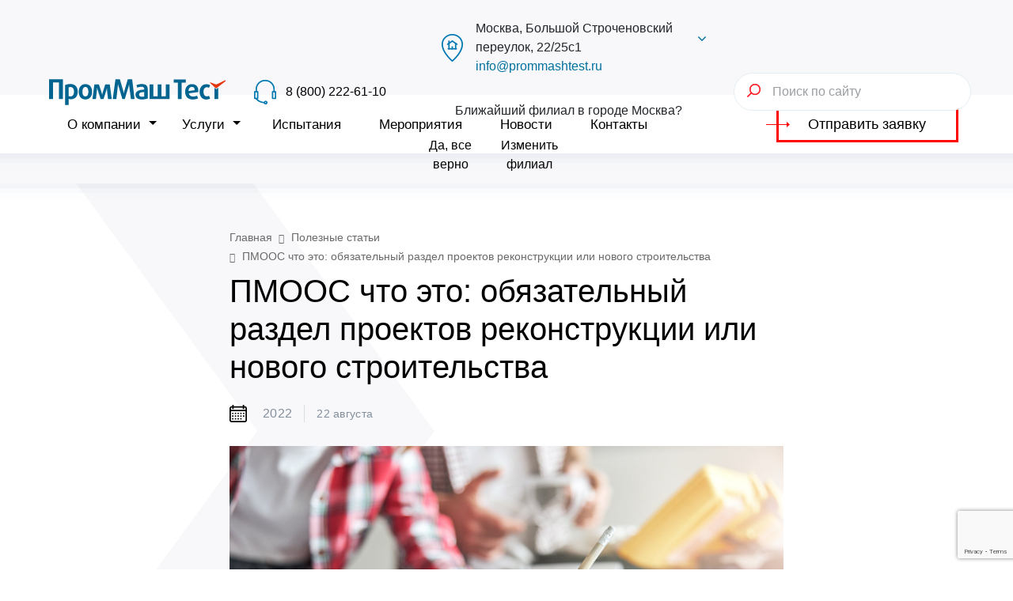

--- FILE ---
content_type: text/html; charset=UTF-8
request_url: https://prommash-test.ru/blog/pmoos-chto-eto-obyazatelnyy-razdel-proektov-rekonstruktsii-ili-novogo-stroitelstva/
body_size: 71990
content:
<!DOCTYPE html>
<html lang="ru">
<head itemscope itemtype="https://schema.org/WPHeader"> <link href="https://prommash-test.ru" itemprop="url"> <meta charset="UTF-8"> <meta http-equiv="X-UA-Compatible" content="IE=edge"> <meta name="viewport" content="width=device-width, initial-scale=1"> <title itemprop="name">ПМООС что это: обязательный раздел проектов реконструкции или нового строительства</title> <meta itemprop="description" content="ПМООС что это - проект ПМООС что это такое. Что содержит раздел ПМООС и где проходит согласование."> <meta http-equiv="Content-Language" content="ru-RU"> <meta name="yandex-verification" content="6c054658be4c3fe6"> <meta name="google-site-verification" content="RPnMQQ9tBz9evP_pMpsaXlVIF_szahRwIfQNkDS_0G8"> <link href="/local/templates/prommashtest/favicon.png" rel="icon"> <link rel="canonical" href="https://prommash-test.ru/blog/pmoos-chto-eto-obyazatelnyy-razdel-proektov-rekonstruktsii-ili-novogo-stroitelstva/"> <meta http-equiv="Content-Type" content="text/html; charset=UTF-8">
<meta name="robots" content="index, follow">
<meta name="description" content="ПМООС что это - проект ПМООС что это такое. Что содержит раздел ПМООС и где проходит согласование."> <script data-skip-moving="true">(function(w, d, s, h, id) {
    w.roistatProjectId = id; w.roistatHost = h;
    var p = d.location.protocol == "https:" ? "https://" : "http://";
    var u = /^.*roistat_visit=[^;]+(.*)?$/.test(d.cookie) ? "/dist/module.js" : "/api/site/1.0/"+id+"/init?referrer="+encodeURIComponent(d.location.href);
    var js = d.createElement(s); js.charset="UTF-8"; js.async = 1; js.src = p+h+u; var js2 = d.getElementsByTagName(s)[0]; js2.parentNode.insertBefore(js, js2);
})(window, document, 'script', 'cloud.roistat.com', '9fda2d9953ad7f967ae72e4a0172f057');</script> <script data-skip-moving="true">(function(){ document.jivositeloaded=0;var widget_id = 'gbXQXhcOkY';var d=document;var w=window;function l(){var s = d.createElement('script'); s.type = 'text/javascript'; s.async = true; s.src = '//code.jivosite.com/script/widget/'+widget_id; var ss = document.getElementsByTagName('script')[0]; ss.parentNode.insertBefore(s, ss);}//эта строка обычная для кода JivoSite
function zy(){
    //удаляем EventListeners
    if(w.detachEvent){//поддержка IE8
        w.detachEvent('onscroll',zy);
        w.detachEvent('onmousemove',zy);
        w.detachEvent('ontouchmove',zy);
        w.detachEvent('onresize',zy);
    }else {
        w.removeEventListener("scroll", zy, false);
        w.removeEventListener("mousemove", zy, false);
        w.removeEventListener("touchmove", zy, false);
        w.removeEventListener("resize", zy, false);
    }
    //запускаем функцию загрузки JivoSite
    if(d.readyState=='complete'){l();}else{if(w.attachEvent){w.attachEvent('onload',l);}else{w.addEventListener('load',l,false);}}
    //Устанавливаем куку по которой отличаем первый и второй хит
    var cookie_date = new Date ( );
    cookie_date.setTime ( cookie_date.getTime()+60*60*28*1000); //24 часа для Москвы
    d.cookie = "JivoSiteLoaded=1;path=/;expires=" + cookie_date.toGMTString();
}
if (d.cookie.search ( 'JivoSiteLoaded' )<0){//проверяем, первый ли это визит на наш сайт, если да, то назначаем EventListeners на события прокрутки, изменения размера окна браузера и скроллинга на ПК и мобильных устройствах, для отложенной загрузке JivoSite.
    if(w.attachEvent){// поддержка IE8
        w.attachEvent('onscroll',zy);
        w.attachEvent('onmousemove',zy);
        w.attachEvent('ontouchmove',zy);
        w.attachEvent('onresize',zy);
    }else {
        w.addEventListener("scroll", zy, {capture: false, passive: true});
        w.addEventListener("mousemove", zy, {capture: false, passive: true});
        w.addEventListener("touchmove", zy, {capture: false, passive: true});
        w.addEventListener("resize", zy, {capture: false, passive: true});
    }
}else {
	zy();
}
})();</script> <style data-critical="yes">@font-face{font-display:swap;font-family:Geometria;src:url("/local/templates/prommashtest/fonts/Geometria/Geometria-Light.woff") format("woff");font-weight:300;font-style:normal;}@font-face{font-display:swap;font-family:Geometria;src:url("/local/templates/prommashtest/fonts/Geometria/Geometria.woff") format("woff");font-weight:400;font-style:normal;}@font-face{font-display:swap;font-family:Geometria;src:url("/local/templates/prommashtest/fonts/Geometria/Geometria-Medium.woff") format("woff");font-weight:500;font-style:normal;}@font-face{font-display:swap;font-family:Geometria;src:url("/local/templates/prommashtest/fonts/Geometria/Geometria-Bold.woff") format("woff");font-weight:600;font-style:normal;}@font-face{font-display:swap;font-family:PTSans;src:url("/local/templates/prommashtest/fonts/PTSans/PTSans-Italic.woff") format("woff");font-weight:400;font-style:italic;}@font-face{font-display:swap;font-family:PTSans;src:url("/local/templates/prommashtest/fonts/PTSans/PTSans-Regular.woff") format("woff");font-weight:400;font-style:normal;}@font-face{font-display:swap;font-family:PTSans;src:url("/local/templates/prommashtest/fonts/PTSans/PTSans-BoldItalic.woff") format("woff");font-weight:600;font-style:italic;}@font-face{font-display:swap;font-family:PTSans;src:url("/local/templates/prommashtest/fonts/PTSans/PTSans-Bold.woff") format("woff");font-weight:600;font-style:normal;}*,::after,::before{-webkit-box-sizing:border-box;-moz-box-sizing:border-box;box-sizing:border-box;}html{font-family:sans-serif;line-height:1.15;-webkit-text-size-adjust:100%;-webkit-tap-highlight-color:transparent;}article,aside,figcaption,figure,footer,header,hgroup,main,nav,section{display:block;}body{margin:0;font-family:Geometria,sans-serif,"Helvetica Neue",-apple-system,BlinkMacSystemFont,Roboto,Arial,"Noto Sans","Apple Color Emoji","Segoe UI Emoji","Segoe UI Symbol","Noto Color Emoji";font-size:1rem;font-weight:400;line-height:1.5;color:#212529;text-align:left;background-color:#fff;}[tabindex="-1"]:focus{outline:0 !important;}address,hr{margin-bottom:1rem;}hr{-webkit-box-sizing:content-box;-moz-box-sizing:content-box;box-sizing:content-box;height:0;overflow:visible;margin-top:1rem;border:0;border-top:1px solid rgba(0,0,0,.1);}dl,h1,h2,h3,h4,h5,h6,ol,p,ul{margin-top:0;}dl,ol,p,ul{margin-bottom:1rem;}abbr[data-original-title],abbr[title]{-webkit-text-decoration:underline dotted;-moz-text-decoration:underline dotted;text-decoration:underline dotted;cursor:help;border-bottom:0;text-decoration-skip-ink:none;}address{font-style:normal;line-height:inherit;}ol ol,ol ul,ul ol,ul ul{margin-bottom:0;}dt{font-weight:700;}dd{margin-bottom:.5rem;margin-left:0;}blockquote,figure{margin:0 0 1rem;}b,strong{font-weight:bolder;}sub,sup{position:relative;font-size:75%;line-height:0;vertical-align:baseline;}sub{bottom:-.25em;}sup{top:-.5em;}a,a:hover{color:#02709d;}a{background-color:transparent;text-decoration:none;}a:hover{text-decoration:underline;}a:not([href]):not([tabindex]){color:inherit;text-decoration:none;}a:not([href]):not([tabindex]):focus,a:not([href]):not([tabindex]):hover{color:inherit;text-decoration:none;}a:not([href]):not([tabindex]):focus{outline:0;}code,kbd,pre,samp{font-family:SFMono-Regular,Menlo,Monaco,Consolas,"Liberation Mono","Courier New",monospace;font-size:1em;}pre{margin-top:0;margin-bottom:1rem;overflow:auto;}img,svg{vertical-align:middle;}img{border-style:none;}svg{overflow:hidden;}table{border-collapse:collapse;}caption{padding-top:.75rem;padding-bottom:.75rem;color:#6c757d;text-align:left;caption-side:bottom;}th{text-align:inherit;}label{display:inline-block;margin-bottom:.5rem;}button{-webkit-border-radius:0;-moz-border-radius:0;border-radius:0;}button:focus{outline:1px dotted;outline:5px auto -webkit-focus-ring-color;}button,input,optgroup,select,textarea{margin:0;line-height:inherit;}optgroup{font-family:inherit;font-size:inherit;}button,input{overflow:visible;}button,select{text-transform:none;}select{word-wrap:normal;}[type=button],[type=reset],[type=submit],button{-webkit-appearance:button;}[type=button]:not(:disabled),[type=reset]:not(:disabled),[type=submit]:not(:disabled),button:not(:disabled){cursor:pointer;}[type=button]::-moz-focus-inner,[type=reset]::-moz-focus-inner,[type=submit]::-moz-focus-inner,button::-moz-focus-inner{padding:0;border-style:none;}input[type=checkbox],input[type=radio]{-webkit-box-sizing:border-box;-moz-box-sizing:border-box;box-sizing:border-box;padding:0;}input[type=date],input[type=datetime-local],input[type=month],input[type=time]{-webkit-appearance:listbox;}textarea{overflow:auto;resize:vertical;}fieldset{min-width:0;padding:0;margin:0;border:0;}legend{display:block;width:100%;max-width:100%;padding:0;margin-bottom:.5rem;font-size:1.5rem;line-height:inherit;color:inherit;white-space:normal;}progress{vertical-align:baseline;}[type=number]::-webkit-inner-spin-button,[type=number]::-webkit-outer-spin-button{height:auto;}[type=search]{outline-offset:-2px;-webkit-appearance:none;}[type=search]::-webkit-search-decoration{-webkit-appearance:none;}::-webkit-file-upload-button{font:inherit;-webkit-appearance:button;}output{display:inline-block;}summary{display:list-item;cursor:pointer;}template{display:none;}[hidden]{display:none !important;}button,input,select,textarea{font-family:Geometria,sans-serif;font-weight:400;font-size:16px;}.h1,.h2,.h3,.h4,.h5,.h6,h1,h2,h3,h4,h5,h6{margin-bottom:.5rem;font-weight:500;line-height:1.2;}.h1,h1{font-size:2.5rem;}.h2,h2{font-size:2rem;}.h3,h3{font-size:1.75rem;}.h4,h4{font-size:1.5rem;}.h5,h5{font-size:1.25rem;}.h6,h6{font-size:1rem;}.small,small{font-size:80%;font-weight:400;}.mark,mark{padding:.2em;background-color:#fcf8e3;}.list-inline,.list-unstyled{padding-left:0;list-style:none;}.img-fluid,.img-thumbnail{max-width:100%;height:auto;}.container,.container-fluid{width:100%;padding-right:15px;padding-left:15px;margin-right:auto;margin-left:auto;}.row{display:-webkit-box;display:-webkit-flex;display:-moz-box;display:-ms-flexbox;display:flex;-webkit-flex-wrap:wrap;-ms-flex-wrap:wrap;flex-wrap:wrap;margin-right:-15px;margin-left:-15px;}.no-gutters{margin-right:0;margin-left:0;}.no-gutters>.col,.no-gutters>[class*=col-]{padding-right:0;padding-left:0;}.col,.col-1,.col-10,.col-11,.col-12,.col-2,.col-3,.col-4,.col-5,.col-6,.col-7,.col-8,.col-9{position:relative;width:100%;padding-right:15px;padding-left:15px;}.col-lg,.col-lg-1,.col-lg-10,.col-lg-11,.col-lg-12,.col-lg-2,.col-lg-3,.col-lg-4,.col-lg-5,.col-lg-6,.col-lg-7,.col-lg-8,.col-lg-9,.col-lg-auto,.col-md,.col-md-1,.col-md-10,.col-md-11,.col-md-12,.col-md-2,.col-md-3,.col-md-4,.col-md-5,.col-md-6,.col-md-7,.col-md-8,.col-md-9,.col-md-auto,.col-sm,.col-sm-1,.col-sm-10,.col-sm-11,.col-sm-12,.col-sm-2,.col-sm-3,.col-sm-4,.col-sm-5,.col-sm-6,.col-sm-7,.col-sm-8,.col-sm-9,.col-sm-auto,.col-xl,.col-xl-1,.col-xl-10,.col-xl-11,.col-xl-12,.col-xl-2,.col-xl-3,.col-xl-4,.col-xl-5,.col-xl-6,.col-xl-7,.col-xl-8,.col-xl-9,.col-xl-auto{position:relative;width:100%;padding-right:15px;padding-left:15px;}.col-3,.col-4,.col-5,.col-6,.col-7{-webkit-box-flex:0;-webkit-flex:0 0 25%;-moz-box-flex:0;-ms-flex:0 0 25%;flex:0 0 25%;max-width:25%;}.col-10,.col-11,.col-12,.col-8,.col-9{-webkit-box-flex:0;-webkit-flex:0 0 66.66667%;-moz-box-flex:0;-ms-flex:0 0 66.66667%;flex:0 0 66.66667%;max-width:66.66667%;}.col-10,.col-11,.col-12,.col-9{-webkit-flex:0 0 75%;-ms-flex:0 0 75%;flex:0 0 75%;max-width:75%;}.col-10,.col-11,.col-12{-webkit-flex:0 0 83.33333%;-ms-flex:0 0 83.33333%;flex:0 0 83.33333%;max-width:83.33333%;}.col-11,.col-12{-webkit-flex:0 0 91.66667%;-ms-flex:0 0 91.66667%;flex:0 0 91.66667%;max-width:91.66667%;}.col-12{-webkit-flex:0 0 100%;-ms-flex:0 0 100%;flex:0 0 100%;max-width:100%;}.form-control{display:block;width:100%;height:auto;padding:.375rem .75rem;font-size:1rem;font-weight:400;line-height:1.5;color:#495057;background-color:#fff;background-clip:padding-box;border:1px solid #ced4da;-webkit-border-radius:.25rem;-moz-border-radius:.25rem;border-radius:.25rem;-webkit-transition:border-color .15s ease-in-out,-webkit-box-shadow .15s ease-in-out;-o-transition:border-color .15s ease-in-out,box-shadow .15s ease-in-out;-moz-transition:border-color .15s ease-in-out,box-shadow .15s ease-in-out,-moz-box-shadow .15s ease-in-out;transition:border-color .15s ease-in-out,box-shadow .15s ease-in-out;transition:border-color .15s ease-in-out,box-shadow .15s ease-in-out,-webkit-box-shadow .15s ease-in-out,-moz-box-shadow .15s ease-in-out;}.form-control::-ms-expand{background-color:transparent;border:0;}.form-control:focus{color:#495057;background-color:#fff;border-color:#80bdff;outline:0;-webkit-box-shadow:0 0 0 .2rem rgba(0,123,255,.25);-moz-box-shadow:0 0 0 .2rem rgba(0,123,255,.25);box-shadow:0 0 0 .2rem rgba(0,123,255,.25);}.form-control::-webkit-input-placeholder{color:#6c757d;opacity:1;}.form-control:-moz-placeholder,.form-control::-moz-placeholder{color:#6c757d;opacity:1;}.form-control:-ms-input-placeholder,.form-control::-ms-input-placeholder{color:#6c757d;opacity:1;}.form-control::placeholder{color:#6c757d;opacity:1;}.form-control:disabled,.form-control[readonly]{background-color:#e9ecef;opacity:1;}select.form-control:focus::-ms-value{color:#495057;background-color:#fff;}select.form-control[multiple],select.form-control[size],textarea.form-control{height:auto;}.form-group{margin-bottom:1rem;}.form-check{position:relative;display:block;padding-left:1.25rem;}.form-check-input{position:absolute;margin-top:.3rem;margin-left:-1.25rem;}.form-check-input:disabled~.form-check-label{color:#6c757d;}.form-check-label{margin-bottom:0;}.btn{display:inline-block;font-weight:400;color:#212529;text-align:center;vertical-align:middle;-webkit-user-select:none;-moz-user-select:none;-ms-user-select:none;user-select:none;background-color:transparent;border:1px solid transparent;padding:.375rem .75rem;font-size:1rem;line-height:1.5;-webkit-border-radius:.25rem;-moz-border-radius:.25rem;border-radius:.25rem;-webkit-transition:color .15s ease-in-out,background-color .15s ease-in-out,border-color .15s ease-in-out,-webkit-box-shadow .15s ease-in-out;-o-transition:color .15s ease-in-out,background-color .15s ease-in-out,border-color .15s ease-in-out,box-shadow .15s ease-in-out;-moz-transition:color .15s ease-in-out,background-color .15s ease-in-out,border-color .15s ease-in-out,box-shadow .15s ease-in-out,-moz-box-shadow .15s ease-in-out;transition:color .15s ease-in-out,background-color .15s ease-in-out,border-color .15s ease-in-out,box-shadow .15s ease-in-out;transition:color .15s ease-in-out,background-color .15s ease-in-out,border-color .15s ease-in-out,box-shadow .15s ease-in-out,-webkit-box-shadow .15s ease-in-out,-moz-box-shadow .15s ease-in-out;}.btn:hover{color:#212529;text-decoration:none;}.btn.focus,.btn:focus{outline:0;-webkit-box-shadow:none;-moz-box-shadow:none;box-shadow:none;}.btn.disabled,.btn:disabled{opacity:.65;}a.btn.disabled,fieldset:disabled a.btn{pointer-events:none;}.fade{-webkit-transition:opacity .15s linear;-o-transition:opacity .15s linear;-moz-transition:opacity .15s linear;transition:opacity .15s linear;}.fade:not(.show){opacity:0;}.collapse:not(.show){display:none;}.collapsing,.dropdown,.dropleft,.dropright,.dropup{position:relative;}.dropdown-toggle{white-space:nowrap;}.dropdown-toggle::after{display:inline-block;margin-left:.255em;vertical-align:.255em;content:"";border-top:.3em solid;border-right:.3em solid transparent;border-bottom:0;border-left:.3em solid transparent;}.dropdown-toggle:empty::after,.dropleft .dropdown-toggle:empty::after,.dropright .dropdown-toggle:empty::after,.dropup .dropdown-toggle:empty::after{margin-left:0;}.dropdown-menu{position:absolute;top:100%;left:0;z-index:1000;display:none;float:left;min-width:10rem;padding:.5rem 0;margin:.125rem 0 0;font-size:1rem;color:#212529;text-align:left;list-style:none;background-color:#fff;background-clip:padding-box;border:1px solid rgba(0,0,0,.15);-webkit-border-radius:.25rem;-moz-border-radius:.25rem;border-radius:.25rem;}.dropdown-menu[x-placement^=bottom],.dropdown-menu[x-placement^=left],.dropdown-menu[x-placement^=right],.dropdown-menu[x-placement^=top]{right:auto;bottom:auto;}.nav-link{display:block;padding:.5rem;}.nav-link:focus,.nav-link:hover{text-decoration:none;}.navbar{position:relative;padding:.5rem 15px;}.navbar,.navbar>.container,.navbar>.container-fluid{display:-webkit-box;display:-webkit-flex;display:-moz-box;display:-ms-flexbox;display:flex;-webkit-flex-wrap:wrap;-ms-flex-wrap:wrap;flex-wrap:wrap;-webkit-box-align:center;-webkit-align-items:center;-moz-box-align:center;-ms-flex-align:center;align-items:center;-webkit-box-pack:justify;-webkit-justify-content:space-between;-moz-box-pack:justify;-ms-flex-pack:justify;justify-content:space-between;}.navbar-brand{display:inline-block;padding-top:.3125rem;padding-bottom:.3125rem;margin-right:15px;font-size:1.25rem;line-height:inherit;white-space:nowrap;}.navbar-brand:focus,.navbar-brand:hover{text-decoration:none;}.navbar-nav{display:-webkit-box;display:-webkit-flex;display:-moz-box;display:-ms-flexbox;display:flex;-webkit-box-orient:vertical;-webkit-box-direction:normal;-webkit-flex-direction:column;-moz-box-orient:vertical;-moz-box-direction:normal;-ms-flex-direction:column;flex-direction:column;padding-left:0;margin-bottom:0;list-style:none;}.navbar-nav .nav-link{padding-right:0;padding-left:0;}.navbar-nav .dropdown-menu{position:static;float:none;}.navbar-collapse{-webkit-flex-basis:100%;-ms-flex-preferred-size:100%;flex-basis:100%;-webkit-box-flex:1;-webkit-flex-grow:1;-moz-box-flex:1;-ms-flex-positive:1;flex-grow:1;-webkit-box-align:center;-webkit-align-items:center;-moz-box-align:center;-ms-flex-align:center;align-items:center;}.navbar-toggler{padding:.25rem .75rem;font-size:1.25rem;line-height:1;background-color:transparent;border:1px solid transparent;-webkit-border-radius:.25rem;-moz-border-radius:.25rem;border-radius:.25rem;}.navbar-toggler:focus,.navbar-toggler:hover{text-decoration:none;}.navbar-toggler-icon{display:inline-block;width:1.5em;height:1.5em;vertical-align:middle;content:"";background:no-repeat center center;-webkit-background-size:100% 100%;-moz-background-size:100% 100%;-o-background-size:100% 100%;background-size:100% 100%;}.navbar-light .navbar-brand{color:rgba(0,0,0,.9);}.navbar-light .navbar-brand:focus,.navbar-light .navbar-brand:hover,.navbar-light .navbar-text a:focus,.navbar-light .navbar-text a:hover{color:rgba(0,0,0,.9);}.navbar-light .navbar-nav .nav-link{color:rgba(0,0,0,.5);}.navbar-light .navbar-nav .nav-link:focus,.navbar-light .navbar-nav .nav-link:hover{color:rgba(0,0,0,.7);}.navbar-light .navbar-toggler{color:rgba(0,0,0,.5);border-color:rgba(0,0,0,.1);}.navbar-light .navbar-toggler-icon{background-image:url("data:image/svg+xml,%3csvg viewBox=\'0 0 30 30\' xmlns=\'http://www.w3.org/2000/svg\'%3e%3cpath stroke=\'rgba(0, 0, 0, 0.5)\' stroke-width=\'2\' stroke-linecap=\'round\' stroke-miterlimit=\'10\' d=\'M4 7h22M4 15h22M4 23h22\'/%3e%3c/svg%3e");}.modal,.modal-open{overflow:hidden;}.modal{position:fixed;top:0;left:0;z-index:1050;display:none;width:100%;height:100%;outline:0;}.modal-dialog{position:relative;width:auto;margin:.5rem;pointer-events:none;}.modal.fade .modal-dialog{-webkit-transition:-webkit-transform .3s ease-out;-o-transition:-o-transform .3s ease-out;-moz-transition:transform .3s ease-out,-moz-transform .3s ease-out;transition:transform .3s ease-out;transition:transform .3s ease-out,-webkit-transform .3s ease-out,-moz-transform .3s ease-out,-o-transform .3s ease-out;-webkit-transform:translate(0,-50px);-moz-transform:translate(0,-50px);-ms-transform:translate(0,-50px);-o-transform:translate(0,-50px);transform:translate(0,-50px);}.modal-content,.modal-dialog-centered.modal-dialog-scrollable{-webkit-box-orient:vertical;-webkit-box-direction:normal;-webkit-flex-direction:column;-moz-box-orient:vertical;-moz-box-direction:normal;-ms-flex-direction:column;flex-direction:column;}.modal-content{position:relative;display:-webkit-box;display:-webkit-flex;display:-moz-box;display:-ms-flexbox;display:flex;width:100%;pointer-events:auto;background-color:#fff;background-clip:padding-box;border:1px solid transparent;-webkit-border-radius:.3rem;-moz-border-radius:.3rem;border-radius:.3rem;outline:0;}.modal-body{position:relative;-webkit-box-flex:1;-webkit-flex:1 1 auto;-moz-box-flex:1;-ms-flex:1 1 auto;flex:1 1 auto;padding:1rem;}.bg-light{background-color:#f8f8fa !important;}a.bg-light:focus,a.bg-light:hover,button.bg-light:focus,button.bg-light:hover{background-color:#dadae5 !important;}.border-0{border:0 !important;}.rounded-0{-webkit-border-radius:0 !important;-moz-border-radius:0 !important;border-radius:0 !important;}.d-none{display:none !important;}.d-inline{display:inline !important;}.d-block{display:block !important;}.d-flex{display:-webkit-box !important;display:-webkit-flex !important;display:-moz-box !important;display:-ms-flexbox !important;display:flex !important;}.flex-column,.flex-row{-webkit-box-orient:horizontal !important;-webkit-box-direction:normal !important;-webkit-flex-direction:row !important;-moz-box-orient:horizontal !important;-moz-box-direction:normal !important;-ms-flex-direction:row !important;flex-direction:row !important;}.flex-column{-webkit-box-orient:vertical !important;-webkit-flex-direction:column !important;-moz-box-orient:vertical !important;-ms-flex-direction:column !important;flex-direction:column !important;}.flex-wrap{-webkit-flex-wrap:wrap !important;-ms-flex-wrap:wrap !important;flex-wrap:wrap !important;}.flex-nowrap{-webkit-flex-wrap:nowrap !important;-ms-flex-wrap:nowrap !important;flex-wrap:nowrap !important;}.flex-grow-1{-webkit-box-flex:1 !important;-webkit-flex-grow:1 !important;-moz-box-flex:1 !important;-ms-flex-positive:1 !important;flex-grow:1 !important;}.justify-content-center{-webkit-box-pack:center !important;-webkit-justify-content:center !important;-moz-box-pack:center !important;-ms-flex-pack:center !important;justify-content:center !important;}.justify-content-between{-webkit-box-pack:justify !important;-webkit-justify-content:space-between !important;-moz-box-pack:justify !important;-ms-flex-pack:justify !important;justify-content:space-between !important;}.justify-content-around{-webkit-justify-content:space-around !important;-ms-flex-pack:distribute !important;justify-content:space-around !important;}.align-items-start{-webkit-box-align:start !important;-webkit-align-items:flex-start !important;-moz-box-align:start !important;-ms-flex-align:start !important;align-items:flex-start !important;}.align-items-center{-webkit-box-align:center !important;-webkit-align-items:center !important;-moz-box-align:center !important;-ms-flex-align:center !important;align-items:center !important;}.position-relative{position:relative !important;}.position-absolute{position:absolute !important;}@supports ((position:-webkit-sticky) or (position:sticky)){.sticky-top{position:-webkit-sticky;position:sticky;top:0;z-index:1020;}}.w-100{width:100% !important;}.h-100{height:100% !important;}.m-0{margin:0 !important;}.mt-0,.my-0{margin-top:0 !important;}.mr-0,.mx-0{margin-right:0 !important;}.mb-0,.my-0{margin-bottom:0 !important;}.m-1{margin:.25rem !important;}.mr-1,.mx-1{margin-right:.25rem !important;}.mb-1,.my-1{margin-bottom:.25rem !important;}.ml-1,.mx-1{margin-left:.25rem !important;}.mt-2,.my-2{margin-top:.5rem !important;}.mb-2,.my-2{margin-bottom:.5rem !important;}.mt-3,.my-3{margin-top:1rem !important;}.mb-3,.my-3{margin-bottom:1rem !important;}.mt-4,.my-4{margin-top:1.5rem !important;}.mb-4,.my-4{margin-bottom:1.5rem !important;}.p-0{padding:0 !important;}.pt-0,.py-0{padding-top:0 !important;}.pr-0,.px-0{padding-right:0 !important;}.pb-0,.py-0{padding-bottom:0 !important;}.pl-0,.px-0{padding-left:0 !important;}.pl-1,.px-1{padding-left:.25rem !important;}.p-2{padding:.5rem !important;}.pt-2,.py-2{padding-top:.5rem !important;}.pr-2,.px-2{padding-right:.5rem !important;}.pb-2,.py-2{padding-bottom:.5rem !important;}.pl-2,.px-2{padding-left:.5rem !important;}.pt-3,.py-3{padding-top:1rem !important;}.pr-3,.px-3{padding-right:1rem !important;}.pb-3,.py-3{padding-bottom:1rem !important;}.pl-3,.px-3{padding-left:1rem !important;}.pt-4,.py-4{padding-top:1.5rem !important;}.pr-4,.px-4{padding-right:1.5rem !important;}.pb-4,.py-4{padding-bottom:1.5rem !important;}.pl-4,.px-4{padding-left:1.5rem !important;}.pt-5,.py-5{padding-top:3rem !important;}.pb-5,.py-5{padding-bottom:3rem !important;}.pl-5,.px-5{padding-left:3rem !important;}.mt-n2,.my-n2{margin-top:-.5rem !important;}.mb-n2,.my-n2{margin-bottom:-.5rem !important;}.mr-n3,.mx-n3{margin-right:-1rem !important;}.ml-n3,.mx-n3{margin-left:-1rem !important;}.mr-auto,.mx-auto{margin-right:auto !important;}.ml-auto,.mx-auto{margin-left:auto !important;}.text-center{text-align:center !important;}.text-decoration-none{text-decoration:none !important;}.rounded-o{-webkit-border-radius:2rem;-moz-border-radius:2rem;border-radius:2rem;}@media (min-width:576px){.container{max-width:540px;}.modal-dialog{max-width:550px;margin:1.75rem auto;}.ml-sm-1,.mx-sm-1{margin-left:.25rem !important;}.pr-sm-5,.px-sm-5{padding-right:3rem !important;}.pl-sm-5,.px-sm-5{padding-left:3rem !important;}}@media (min-width:768px){.container{max-width:720px;}.col-md-10,.col-md-11,.col-md-12,.col-md-9{-webkit-box-flex:0;-webkit-flex:0 0 75%;-moz-box-flex:0;-ms-flex:0 0 75%;flex:0 0 75%;max-width:75%;}.col-md-10,.col-md-11,.col-md-12{-webkit-flex:0 0 83.33333%;-ms-flex:0 0 83.33333%;flex:0 0 83.33333%;max-width:83.33333%;}.col-md-11,.col-md-12{-webkit-flex:0 0 91.66667%;-ms-flex:0 0 91.66667%;flex:0 0 91.66667%;max-width:91.66667%;}}@media (min-width:992px){.container{max-width:960px;}.col-lg-auto{-webkit-box-flex:0;-webkit-flex:0 0 auto;-moz-box-flex:0;-ms-flex:0 0 auto;flex:0 0 auto;width:auto;max-width:100%;}.col-lg-1,.col-lg-2,.col-lg-3,.col-lg-4{-webkit-box-flex:0;-webkit-flex:0 0 8.33333%;-moz-box-flex:0;-ms-flex:0 0 8.33333%;flex:0 0 8.33333%;max-width:8.33333%;}.col-lg-2,.col-lg-3,.col-lg-4{-webkit-flex:0 0 16.66667%;-ms-flex:0 0 16.66667%;flex:0 0 16.66667%;max-width:16.66667%;}.col-lg-3,.col-lg-4{-webkit-flex:0 0 25%;-ms-flex:0 0 25%;flex:0 0 25%;max-width:25%;}.col-lg-4{-webkit-flex:0 0 33.33333%;-ms-flex:0 0 33.33333%;flex:0 0 33.33333%;max-width:33.33333%;}.col-lg-5,.col-lg-6,.col-lg-7,.col-lg-8{-webkit-box-flex:0;-webkit-flex:0 0 41.66667%;-moz-box-flex:0;-ms-flex:0 0 41.66667%;flex:0 0 41.66667%;max-width:41.66667%;}.col-lg-6,.col-lg-7,.col-lg-8{-webkit-flex:0 0 50%;-ms-flex:0 0 50%;flex:0 0 50%;max-width:50%;}.col-lg-7,.col-lg-8{-webkit-flex:0 0 58.33333%;-ms-flex:0 0 58.33333%;flex:0 0 58.33333%;max-width:58.33333%;}.col-lg-8{-webkit-flex:0 0 66.66667%;-ms-flex:0 0 66.66667%;flex:0 0 66.66667%;max-width:66.66667%;}.col-lg-10,.col-lg-11,.col-lg-12,.col-lg-9{-webkit-box-flex:0;-webkit-flex:0 0 75%;-moz-box-flex:0;-ms-flex:0 0 75%;flex:0 0 75%;max-width:75%;}.col-lg-10,.col-lg-11,.col-lg-12{-webkit-flex:0 0 83.33333%;-ms-flex:0 0 83.33333%;flex:0 0 83.33333%;max-width:83.33333%;}.col-lg-11,.col-lg-12{-webkit-flex:0 0 91.66667%;-ms-flex:0 0 91.66667%;flex:0 0 91.66667%;max-width:91.66667%;}.navbar-expand-lg,.navbar-expand-lg .navbar-nav{-webkit-box-orient:horizontal;-webkit-box-direction:normal;-moz-box-orient:horizontal;-moz-box-direction:normal;}.navbar-expand-lg{-webkit-flex-flow:row nowrap;-ms-flex-flow:row nowrap;flex-flow:row nowrap;-webkit-box-pack:start;-webkit-justify-content:flex-start;-moz-box-pack:start;-ms-flex-pack:start;justify-content:flex-start;}.navbar-expand-lg .navbar-nav{-webkit-flex-direction:row;-ms-flex-direction:row;flex-direction:row;}.navbar-expand-lg .navbar-nav .dropdown-menu{position:absolute;}.navbar-expand-lg .navbar-nav .nav-link{padding-right:.5rem;padding-left:.5rem;}.navbar-expand-lg>.container,.navbar-expand-lg>.container-fluid{-webkit-flex-wrap:nowrap;-ms-flex-wrap:nowrap;flex-wrap:nowrap;}.navbar-expand-lg .navbar-collapse{display:-webkit-box !important;display:-webkit-flex !important;display:-moz-box !important;display:-ms-flexbox !important;display:flex !important;-webkit-flex-basis:auto;-ms-flex-preferred-size:auto;flex-basis:auto;}.navbar-expand-lg .navbar-toggler{display:none;}.d-lg-none{display:none !important;}.d-lg-block{display:block !important;}.d-lg-flex{display:-webkit-box !important;display:-webkit-flex !important;display:-moz-box !important;display:-ms-flexbox !important;display:flex !important;}.flex-lg-column,.flex-lg-row{-webkit-box-orient:horizontal !important;-webkit-box-direction:normal !important;-webkit-flex-direction:row !important;-moz-box-orient:horizontal !important;-moz-box-direction:normal !important;-ms-flex-direction:row !important;flex-direction:row !important;}.justify-content-lg-start{-webkit-box-pack:start !important;-webkit-justify-content:flex-start !important;-moz-box-pack:start !important;-ms-flex-pack:start !important;justify-content:flex-start !important;}.ml-lg-0,.mx-lg-0{margin-left:0 !important;}.mb-lg-3,.my-lg-3{margin-bottom:1rem !important;}.pt-lg-0,.py-lg-0{padding-top:0 !important;}.pr-lg-0,.px-lg-0{padding-right:0 !important;}.pb-lg-0,.py-lg-0{padding-bottom:0 !important;}.pl-lg-0,.px-lg-0{padding-left:0 !important;}.pl-lg-2,.px-lg-2{padding-left:.5rem !important;}.pr-lg-3,.px-lg-3{padding-right:1rem !important;}.pl-lg-3,.px-lg-3{padding-left:1rem !important;}.pt-lg-4,.py-lg-4{padding-top:1.5rem !important;}.pr-lg-4,.px-lg-4{padding-right:1.5rem !important;}.pb-lg-4,.py-lg-4{padding-bottom:1.5rem !important;}.pl-lg-4,.px-lg-4{padding-left:1.5rem !important;}.mr-lg-n3,.mx-lg-n3{margin-right:-1rem !important;}.ml-lg-n3,.mx-lg-n3{margin-left:-1rem !important;}.mt-lg-n5,.my-lg-n5{margin-top:-3rem !important;}.text-lg-right{text-align:right !important;}}@media (min-width:1200px){.container{max-width:1140px;}.col-xl-1,.col-xl-2,.col-xl-3,.col-xl-4{-webkit-box-flex:0;-webkit-flex:0 0 8.33333%;-moz-box-flex:0;-ms-flex:0 0 8.33333%;flex:0 0 8.33333%;max-width:8.33333%;}.col-xl-2,.col-xl-3,.col-xl-4{-webkit-flex:0 0 16.66667%;-ms-flex:0 0 16.66667%;flex:0 0 16.66667%;max-width:16.66667%;}.col-xl-3,.col-xl-4{-webkit-flex:0 0 25%;-ms-flex:0 0 25%;flex:0 0 25%;max-width:25%;}.col-xl-4{-webkit-flex:0 0 33.33333%;-ms-flex:0 0 33.33333%;flex:0 0 33.33333%;max-width:33.33333%;}.col-xl-5,.col-xl-6,.col-xl-7,.col-xl-8{-webkit-box-flex:0;-webkit-flex:0 0 41.66667%;-moz-box-flex:0;-ms-flex:0 0 41.66667%;flex:0 0 41.66667%;max-width:41.66667%;}.col-xl-6,.col-xl-7,.col-xl-8{-webkit-flex:0 0 50%;-ms-flex:0 0 50%;flex:0 0 50%;max-width:50%;}.col-xl-10,.col-xl-11,.col-xl-12,.col-xl-9{-webkit-box-flex:0;-webkit-flex:0 0 75%;-moz-box-flex:0;-ms-flex:0 0 75%;flex:0 0 75%;max-width:75%;}.col-xl-10,.col-xl-11,.col-xl-12{-webkit-flex:0 0 83.33333%;-ms-flex:0 0 83.33333%;flex:0 0 83.33333%;max-width:83.33333%;}.col-xl-11,.col-xl-12{-webkit-flex:0 0 91.66667%;-ms-flex:0 0 91.66667%;flex:0 0 91.66667%;max-width:91.66667%;}.col-xl-12{-webkit-flex:0 0 100%;-ms-flex:0 0 100%;flex:0 0 100%;max-width:100%;}.d-xl-block{display:block !important;}.d-xl-flex{display:-webkit-box !important;display:-webkit-flex !important;display:-moz-box !important;display:-ms-flexbox !important;display:flex !important;}.flex-xl-column,.flex-xl-row{-webkit-box-orient:horizontal !important;-webkit-box-direction:normal !important;-webkit-flex-direction:row !important;-moz-box-orient:horizontal !important;-moz-box-direction:normal !important;-ms-flex-direction:row !important;flex-direction:row !important;}.align-items-xl-start{-webkit-box-align:start !important;-webkit-align-items:flex-start !important;-moz-box-align:start !important;-ms-flex-align:start !important;align-items:flex-start !important;}.mt-xl-0,.my-xl-0{margin-top:0 !important;}.mb-xl-0,.my-xl-0{margin-bottom:0 !important;}.ml-xl-4,.mx-xl-4{margin-left:1.5rem !important;}.pt-xl-0,.py-xl-0{padding-top:0 !important;}.pb-xl-0,.py-xl-0{padding-bottom:0 !important;}.pl-xl-1,.px-xl-1{padding-left:.25rem !important;}.pr-xl-3,.px-xl-3{padding-right:1rem !important;}.pb-xl-3,.py-xl-3{padding-bottom:1rem !important;}.pl-xl-3,.px-xl-3{padding-left:1rem !important;}.pt-xl-4,.py-xl-4{padding-top:1.5rem !important;}.pb-xl-4,.py-xl-4{padding-bottom:1.5rem !important;}.pl-xl-4,.px-xl-4{padding-left:1.5rem !important;}.text-xl-left{text-align:left !important;}.text-xl-right{text-align:right !important;}}@media (max-width:991.98px){.navbar-expand-lg>.container,.navbar-expand-lg>.container-fluid{padding-right:0;padding-left:0;}}@media (prefers-reduced-motion:reduce){.btn,.collapsing,.fade,.form-control,.modal.fade .modal-dialog{-webkit-transition:none;-o-transition:none;-moz-transition:none;transition:none;}}@supports (padding:max(0px)){.fancybox-caption{padding:75px max(44px,env(safe-area-inset-right)) max(25px,env(safe-area-inset-bottom)) max(44px,env(safe-area-inset-left));}}@keyframes a{to{transform:rotate(1 turn);}}@media (max-height:576px){@supports (padding:max(0px)){.fancybox-caption{padding-left:max(12px,env(safe-area-inset-left));padding-right:max(12px,env(safe-area-inset-right));}}}.baron__clipper{position:relative;overflow:hidden;}.baron__scroller{overflow-y:scroll;-ms-overflow-style:none;-moz-box-sizing:border-box;box-sizing:border-box;margin:0;border:0;padding:0;width:100%;height:100%;-webkit-overflow-scrolling:touch;}.baron__scroller::-webkit-scrollbar{width:0;height:0;}.baron__track{display:none;position:absolute;top:0;right:0;bottom:0;}.baron__free{position:absolute;top:0;bottom:0;right:0;}.baron__bar{display:none;position:absolute;right:0;z-index:1;width:10px;background:#999;}.baron__control{display:none;}.baron._simple .baron__track{opacity:0;position:absolute;z-index:3;top:10px;bottom:10px;right:5px;width:8px;border-radius:5px;background:#ddf;background:rgba(0,0,255,.1);pointer-events:none;}.baron._simple .baron__bar{position:absolute;z-index:1;width:8px;border-radius:3px;background:#987;opacity:0;-webkit-transition:opacity .2s linear;transition:opacity .2s linear;pointer-events:auto;}.baron._simple .baron__bar:hover{opacity:.8;}.baron._simple.baron .baron__bar{opacity:.6;}.api-search-title *{-webkit-box-sizing:border-box !important;-moz-box-sizing:border-box !important;box-sizing:border-box !important;}.api-search-title{position:relative;}.api-search-title .api-search-fields{display:table;border-collapse:collapse;border-spacing:0;width:100%;position:relative;}.api-search-title .api-search-fields > *{display:table-cell;vertical-align:top;}.api-search-title .api-search-fields .api-query{width:100%;position:relative;}.api-search-title .api-search-input{-webkit-transition:border-color .1s ease 0s;-moz-transition:border-color .1s ease 0s;-ms-transition:border-color .1s ease 0s;-o-transition:border-color .1s ease 0s;transition:border-color .1s ease 0s;}.api-search-title .api-search-input:hover{border-color:#bdbdbd;}.api-search-title .api-search-input::-ms-clear{display:none;width:0;height:0;}.api-search-title .api-search-button button{display:inline-block;text-align:center;cursor:pointer;white-space:nowrap;border-left:0 none;-webkit-border-radius:0 3px 3px 0;-moz-border-radius:0 3px 3px 0;border-radius:0 3px 3px 0;}.api-search-title button:focus,.api-search-title button:hover{color:#333;background-color:#e6e6e6;border-color:#adadad;}.api-search-title button:active{outline:0;background-image:none;-webkit-box-shadow:inset 0 3px 5px rgba(0,0,0,.125);box-shadow:inset 0 3px 5px rgba(0,0,0,.125);}.api-search-title .baron__root{position:absolute;top:100%;left:0;z-index:1000;width:100%;min-width:160px;visibility:hidden;-webkit-box-shadow:0 6px 12px rgba(0,0,0,.176);-moz-box-shadow:0 6px 12px rgba(0,0,0,.176);box-shadow:0 6px 12px rgba(0,0,0,.176);-webkit-background-clip:padding-box;-moz-background-clip:padding-box;background-clip:padding-box;}.api-search-title .api-search-result{background-color:#fff;-webkit-border-radius:2px;-moz-border-radius:2px;border-radius:2px;}.api-search-title .api-search-result,.api-search-title .api-search-result a{color:#333;text-decoration:none;font-family:Geometria,sans-serif;font-weight:400;font-size:.875rem;}.api-search-title .api-ajax-icon{position:absolute;z-index:3;top:50%;margin-top:-10px;right:10px;background:url("[data-uri]") no-repeat 50% 50%;display:none;width:20px;height:20px;}.api-search-title .api-clear-icon{z-index:2;display:none;width:40px;position:absolute;top:0;right:0;bottom:0;padding:0 10px;cursor:pointer;opacity:.25;-webkit-user-select:none;-moz-user-select:none;-ms-user-select:none;user-select:none;-webkit-border-radius:50%;-moz-border-radius:50%;border-radius:50%;}.api-search-title .api-clear-icon:hover{opacity:.4;}.footer_new_cotainer{max-width:1550px;margin:auto;padding:50px 15px;}.footer_new_cotainer img{max-width:100%;}.footer_new{background:#2b2f32;}.footer_new_cotainer .conpyright{font-style:normal;font-weight:400;font-size:18px;color:#fff;border-top:1px solid #d9dbe9;padding-top:30px;margin-top:30px;}.footer_new_cotainer .footer_targetline{font-style:normal;font-weight:400;font-size:18px;color:#fff;border-top:1px solid #fff;padding-top:15px;margin-top:15px;}.menu_foot_title{font-style:normal;font-weight:700;font-size:20px;color:#fff;margin-bottom:15px;}footer .footer-bottom  .footer_new_cotainer .bottom-menu li{margin-bottom:10px;}footer .footer-bottom  .footer_new_cotainer .bottom-menu li a{font-style:normal;font-weight:400;font-size:18px;color:#fff;text-decoration:none;}footer .footer-bottom  .footer_new_cotainer .bottom-menu li a span{border:0;}.footer_new_cotainer .last-col-sd ul{margin-top:30px;}.footer_new_cotainer .last-col-sd ul li{font-size:18px;color:#fff;margin-bottom:15px;padding-top:3px;}.footer_new_cotainer .last-col-sd ul li:before{}.footer_new_cotainer .last-col-sd ul li.phone:before{width:24px;height:24px;background:url("[data-uri]") no-repeat left top;background-size:cover;}.footer_new_cotainer .last-col-sd ul li.phone{font-weight:600;}.footer_new_cotainer .last-col-sd ul li.email:before{width:24px;height:24px;background:url("[data-uri]") no-repeat left top;background-size:cover;}.footer_new_cotainer .last-col-sd ul li.address{}.footer_new_cotainer .last-col-sd ul li.address:before{width:24px;height:24px;background:url("[data-uri]") no-repeat left top;background-size:cover;}.footer_new_cotainer .last-col-sd ul li a{font-size:18px;color:#fff;}.footer_new_cotainer .last-col-sd form{}.footer_new_cotainer .last-col-sd .api-search-fields{position:relative;}.footer_new_cotainer .last-col-sd .api-search-fields input{background:#414447;border-radius:8px;padding:15px 22px;border:0;text-align:left;padding-left:22px !important;}.footer_new_cotainer .last-col-sd .api-search-fields .api-search-button{}.footer_new_cotainer .last-col-sd .api-search-fields .api-search-button button{position:absolute;right:10px;top:8px;}.footer_new_cotainer .last-col-sd .api-search-fields .api-search-button button img{}.footer_new_cotainer .btn.btn_callback{background:#0081b3;border:1px solid #fff;border-radius:8px;color:#fff;padding:15px 36px;font-size:12px;text-transform:uppercase;cursor:pointer;}.footer_new_cotainer .btn.btn_callback:hover{color:#fff;opacity:.9;}.logo_col_footer.col-3{padding-right:30px;}@media (max-width:992px){.footer_new_cotainer .logo_col_footer.col-3{width:100%;flex:initial;max-width:none;margin-bottom:40px;}.footer_new_row.row{display:block;}.footer_new_cotainer .col-3{width:33%;float:left;max-width:none;}.footer_new_row.row:before,.footer_new_row.row:after{content:"";display:block;clear:both;}.footer_new_cotainer .footer_targetline{max-width:365px;}}@media (max-width:768px){.footer_new_cotainer .logo_col_footer.col-3{width:100%;flex:initial;max-width:none;margin-bottom:40px;}.footer_new_row.row{display:block;}.footer_new_cotainer .col-3{width:100%;float:none;max-width:none;}.footer_new_row.row:before,.footer_new_row.row:after{content:"";display:block;clear:both;}.footer_new_cotainer .footer_targetline{max-width:none;}}@font-face{font-display:swap;font-family:Geometria;src:url("/local/templates/prommashtest/fonts/Geometria/Geometria-Light.woff") format("woff");font-weight:300;font-style:normal;}@font-face{font-display:swap;font-family:Geometria;src:url("/local/templates/prommashtest/fonts/Geometria/Geometria.woff") format("woff");font-weight:400;font-style:normal;}@font-face{font-display:swap;font-family:Geometria;src:url("/local/templates/prommashtest/fonts/Geometria/Geometria-Medium.woff") format("woff");font-weight:500;font-style:normal;}@font-face{font-display:swap;font-family:Geometria;src:url("/local/templates/prommashtest/fonts/Geometria/Geometria-Bold.woff") format("woff");font-weight:600;font-style:normal;}@font-face{font-display:swap;font-family:PTSans;src:url("/local/templates/prommashtest/fonts/PTSans/PTSans-Italic.woff") format("woff");font-weight:400;font-style:italic;}@font-face{font-display:swap;font-family:PTSans;src:url("/local/templates/prommashtest/fonts/PTSans/PTSans-Regular.woff") format("woff");font-weight:400;font-style:normal;}@font-face{font-display:swap;font-family:PTSans;src:url("/local/templates/prommashtest/fonts/PTSans/PTSans-BoldItalic.woff") format("woff");font-weight:600;font-style:italic;}@font-face{font-display:swap;font-family:PTSans;src:url("/local/templates/prommashtest/fonts/PTSans/PTSans-Bold.woff") format("woff");font-weight:600;font-style:normal;}*,::after,::before{-webkit-box-sizing:border-box;-moz-box-sizing:border-box;box-sizing:border-box;}html{font-family:sans-serif;line-height:1.15;-webkit-text-size-adjust:100%;-webkit-tap-highlight-color:transparent;}article,aside,figcaption,figure,footer,header,hgroup,main,nav,section{display:block;}body{margin:0;font-family:Geometria,sans-serif,"Helvetica Neue",-apple-system,BlinkMacSystemFont,Roboto,Arial,"Noto Sans","Apple Color Emoji","Segoe UI Emoji","Segoe UI Symbol","Noto Color Emoji";font-size:1rem;font-weight:400;line-height:1.5;color:#212529;text-align:left;background-color:#fff;}[tabindex="-1"]:focus{outline:0 !important;}address,hr{margin-bottom:1rem;}hr{-webkit-box-sizing:content-box;-moz-box-sizing:content-box;box-sizing:content-box;height:0;overflow:visible;margin-top:1rem;border:0;border-top:1px solid rgba(0,0,0,.1);}dl,h1,h2,h3,h4,h5,h6,ol,p,ul{margin-top:0;}dl,ol,p,ul{margin-bottom:1rem;}abbr[data-original-title],abbr[title]{-webkit-text-decoration:underline dotted;-moz-text-decoration:underline dotted;text-decoration:underline dotted;cursor:help;border-bottom:0;text-decoration-skip-ink:none;}address{font-style:normal;line-height:inherit;}ol ol,ol ul,ul ol,ul ul{margin-bottom:0;}dt{font-weight:700;}dd{margin-bottom:.5rem;margin-left:0;}blockquote,figure{margin:0 0 1rem;}b,strong{font-weight:bolder;}sub,sup{position:relative;font-size:75%;line-height:0;vertical-align:baseline;}sub{bottom:-.25em;}sup{top:-.5em;}a,a:hover{color:#02709d;}a{background-color:transparent;text-decoration:none;}a:hover{text-decoration:underline;}a:not([href]):not([tabindex]){color:inherit;text-decoration:none;}a:not([href]):not([tabindex]):focus,a:not([href]):not([tabindex]):hover{color:inherit;text-decoration:none;}a:not([href]):not([tabindex]):focus{outline:0;}code,kbd,pre,samp{font-family:SFMono-Regular,Menlo,Monaco,Consolas,"Liberation Mono","Courier New",monospace;font-size:1em;}pre{margin-top:0;margin-bottom:1rem;overflow:auto;}img,svg{vertical-align:middle;}img{border-style:none;}svg{overflow:hidden;}table{border-collapse:collapse;}caption{padding-top:.75rem;padding-bottom:.75rem;color:#6c757d;text-align:left;caption-side:bottom;}th{text-align:inherit;}label{display:inline-block;margin-bottom:.5rem;}button{-webkit-border-radius:0;-moz-border-radius:0;border-radius:0;}button:focus{outline:1px dotted;outline:5px auto -webkit-focus-ring-color;}button,input,optgroup,select,textarea{margin:0;line-height:inherit;}optgroup{font-family:inherit;font-size:inherit;}button,input{overflow:visible;}button,select{text-transform:none;}select{word-wrap:normal;}[type=button],[type=reset],[type=submit],button{-webkit-appearance:button;}[type=button]:not(:disabled),[type=reset]:not(:disabled),[type=submit]:not(:disabled),button:not(:disabled){cursor:pointer;}[type=button]::-moz-focus-inner,[type=reset]::-moz-focus-inner,[type=submit]::-moz-focus-inner,button::-moz-focus-inner{padding:0;border-style:none;}input[type=checkbox],input[type=radio]{-webkit-box-sizing:border-box;-moz-box-sizing:border-box;box-sizing:border-box;padding:0;}input[type=date],input[type=datetime-local],input[type=month],input[type=time]{-webkit-appearance:listbox;}textarea{overflow:auto;resize:vertical;}fieldset{min-width:0;padding:0;margin:0;border:0;}legend{display:block;width:100%;max-width:100%;padding:0;margin-bottom:.5rem;font-size:1.5rem;line-height:inherit;color:inherit;white-space:normal;}progress{vertical-align:baseline;}[type=number]::-webkit-inner-spin-button,[type=number]::-webkit-outer-spin-button{height:auto;}[type=search]{outline-offset:-2px;-webkit-appearance:none;}[type=search]::-webkit-search-decoration{-webkit-appearance:none;}::-webkit-file-upload-button{font:inherit;-webkit-appearance:button;}output{display:inline-block;}summary{display:list-item;cursor:pointer;}template{display:none;}[hidden]{display:none !important;}button,input,select,textarea{font-family:Geometria,sans-serif;font-weight:400;font-size:16px;}.h1,.h2,.h3,.h4,.h5,.h6,h1,h2,h3,h4,h5,h6{margin-bottom:.5rem;font-weight:500;line-height:1.2;}.h1,h1{font-size:2.5rem;}.h2,h2{font-size:2rem;}.h3,h3{font-size:1.75rem;}.h4,h4{font-size:1.5rem;}.h5,h5{font-size:1.25rem;}.h6,h6{font-size:1rem;}.small,small{font-size:80%;font-weight:400;}.mark,mark{padding:.2em;background-color:#fcf8e3;}.list-inline,.list-unstyled{padding-left:0;list-style:none;}.img-fluid,.img-thumbnail{max-width:100%;height:auto;}.container,.container-fluid{width:100%;padding-right:15px;padding-left:15px;margin-right:auto;margin-left:auto;}.row{display:-webkit-box;display:-webkit-flex;display:-moz-box;display:-ms-flexbox;display:flex;-webkit-flex-wrap:wrap;-ms-flex-wrap:wrap;flex-wrap:wrap;margin-right:-15px;margin-left:-15px;}.no-gutters{margin-right:0;margin-left:0;}.no-gutters > .col,.no-gutters > [class*=col-]{padding-right:0;padding-left:0;}.col,.col-1,.col-10,.col-11,.col-12,.col-2,.col-3,.col-4,.col-5,.col-6,.col-7,.col-8,.col-9{position:relative;width:100%;padding-right:15px;padding-left:15px;}.col-lg,.col-lg-1,.col-lg-10,.col-lg-11,.col-lg-12,.col-lg-2,.col-lg-3,.col-lg-4,.col-lg-5,.col-lg-6,.col-lg-7,.col-lg-8,.col-lg-9,.col-lg-auto,.col-md,.col-md-1,.col-md-10,.col-md-11,.col-md-12,.col-md-2,.col-md-3,.col-md-4,.col-md-5,.col-md-6,.col-md-7,.col-md-8,.col-md-9,.col-md-auto,.col-sm,.col-sm-1,.col-sm-10,.col-sm-11,.col-sm-12,.col-sm-2,.col-sm-3,.col-sm-4,.col-sm-5,.col-sm-6,.col-sm-7,.col-sm-8,.col-sm-9,.col-sm-auto,.col-xl,.col-xl-1,.col-xl-10,.col-xl-11,.col-xl-12,.col-xl-2,.col-xl-3,.col-xl-4,.col-xl-5,.col-xl-6,.col-xl-7,.col-xl-8,.col-xl-9,.col-xl-auto{position:relative;width:100%;padding-right:15px;padding-left:15px;}.col-3,.col-4,.col-5,.col-6,.col-7{-webkit-box-flex:0;-webkit-flex:0 0 25%;-moz-box-flex:0;-ms-flex:0 0 25%;flex:0 0 25%;max-width:25%;}.col-10,.col-11,.col-12,.col-8,.col-9{-webkit-box-flex:0;-webkit-flex:0 0 66.66667%;-moz-box-flex:0;-ms-flex:0 0 66.66667%;flex:0 0 66.66667%;max-width:66.66667%;}.col-10,.col-11,.col-12,.col-9{-webkit-flex:0 0 75%;-ms-flex:0 0 75%;flex:0 0 75%;max-width:75%;}.col-10,.col-11,.col-12{-webkit-flex:0 0 83.33333%;-ms-flex:0 0 83.33333%;flex:0 0 83.33333%;max-width:83.33333%;}.col-11,.col-12{-webkit-flex:0 0 91.66667%;-ms-flex:0 0 91.66667%;flex:0 0 91.66667%;max-width:91.66667%;}.col-12{-webkit-flex:0 0 100%;-ms-flex:0 0 100%;flex:0 0 100%;max-width:100%;}.form-control{display:block;width:100%;height:auto;padding:.375rem .75rem;font-size:1rem;font-weight:400;line-height:1.5;color:#495057;background-color:#fff;background-clip:padding-box;border:1px solid #ced4da;-webkit-border-radius:.25rem;-moz-border-radius:.25rem;border-radius:.25rem;-webkit-transition:border-color .15s ease-in-out,-webkit-box-shadow .15s ease-in-out;-o-transition:border-color .15s ease-in-out,box-shadow .15s ease-in-out;-moz-transition:border-color .15s ease-in-out,box-shadow .15s ease-in-out,-moz-box-shadow .15s ease-in-out;transition:border-color .15s ease-in-out,box-shadow .15s ease-in-out;transition:border-color .15s ease-in-out,box-shadow .15s ease-in-out,-webkit-box-shadow .15s ease-in-out,-moz-box-shadow .15s ease-in-out;}.form-control::-ms-expand{background-color:transparent;border:0;}.form-control:focus{color:#495057;background-color:#fff;border-color:#80bdff;outline:0;-webkit-box-shadow:0 0 0 .2rem rgba(0,123,255,.25);-moz-box-shadow:0 0 0 .2rem rgba(0,123,255,.25);box-shadow:0 0 0 .2rem rgba(0,123,255,.25);}.form-control::-webkit-input-placeholder{color:#6c757d;opacity:1;}.form-control:-moz-placeholder,.form-control::-moz-placeholder{color:#6c757d;opacity:1;}.form-control:-ms-input-placeholder,.form-control::-ms-input-placeholder{color:#6c757d;opacity:1;}.form-control::placeholder{color:#6c757d;opacity:1;}.form-control:disabled,.form-control[readonly]{background-color:#e9ecef;opacity:1;}select.form-control:focus::-ms-value{color:#495057;background-color:#fff;}select.form-control[multiple],select.form-control[size],textarea.form-control{height:auto;}.form-group{margin-bottom:1rem;}.form-check{position:relative;display:block;padding-left:1.25rem;}.form-check-input{position:absolute;margin-top:.3rem;margin-left:-1.25rem;}.form-check-input:disabled ~ .form-check-label{color:#6c757d;}.form-check-label{margin-bottom:0;}.btn{display:inline-block;font-weight:400;color:#212529;text-align:center;vertical-align:middle;-webkit-user-select:none;-moz-user-select:none;-ms-user-select:none;user-select:none;background-color:transparent;border:1px solid transparent;padding:.375rem .75rem;font-size:1rem;line-height:1.5;-webkit-border-radius:.25rem;-moz-border-radius:.25rem;border-radius:.25rem;-webkit-transition:color .15s ease-in-out,background-color .15s ease-in-out,border-color .15s ease-in-out,-webkit-box-shadow .15s ease-in-out;-o-transition:color .15s ease-in-out,background-color .15s ease-in-out,border-color .15s ease-in-out,box-shadow .15s ease-in-out;-moz-transition:color .15s ease-in-out,background-color .15s ease-in-out,border-color .15s ease-in-out,box-shadow .15s ease-in-out,-moz-box-shadow .15s ease-in-out;transition:color .15s ease-in-out,background-color .15s ease-in-out,border-color .15s ease-in-out,box-shadow .15s ease-in-out;transition:color .15s ease-in-out,background-color .15s ease-in-out,border-color .15s ease-in-out,box-shadow .15s ease-in-out,-webkit-box-shadow .15s ease-in-out,-moz-box-shadow .15s ease-in-out;}.btn:hover{color:#212529;text-decoration:none;}.btn.focus,.btn:focus{outline:0;-webkit-box-shadow:none;-moz-box-shadow:none;box-shadow:none;}.btn.disabled,.btn:disabled{opacity:.65;}a.btn.disabled,fieldset:disabled a.btn{pointer-events:none;}.fade{-webkit-transition:opacity .15s linear;-o-transition:opacity .15s linear;-moz-transition:opacity .15s linear;transition:opacity .15s linear;}.fade:not(.show){opacity:0;}.collapse:not(.show){display:none;}.collapsing,.dropdown,.dropleft,.dropright,.dropup{position:relative;}.dropdown-toggle{white-space:nowrap;}.dropdown-toggle::after{display:inline-block;margin-left:.255em;vertical-align:.255em;content:"";border-top:.3em solid;border-right:.3em solid transparent;border-bottom:0;border-left:.3em solid transparent;}.dropdown-toggle:empty::after,.dropleft .dropdown-toggle:empty::after,.dropright .dropdown-toggle:empty::after,.dropup .dropdown-toggle:empty::after{margin-left:0;}.dropdown-menu{position:absolute;top:100%;left:0;z-index:1000;display:none;float:left;min-width:10rem;padding:.5rem 0;margin:.125rem 0 0;font-size:1rem;color:#212529;text-align:left;list-style:none;background-color:#fff;background-clip:padding-box;border:1px solid rgba(0,0,0,.15);-webkit-border-radius:.25rem;-moz-border-radius:.25rem;border-radius:.25rem;}.dropdown-menu[x-placement^=bottom],.dropdown-menu[x-placement^=left],.dropdown-menu[x-placement^=right],.dropdown-menu[x-placement^=top]{right:auto;bottom:auto;}.nav-link{display:block;padding:.5rem;}.nav-link:focus,.nav-link:hover{text-decoration:none;}.navbar{position:relative;padding:.5rem 15px;}.navbar,.navbar > .container,.navbar > .container-fluid{display:-webkit-box;display:-webkit-flex;display:-moz-box;display:-ms-flexbox;display:flex;-webkit-flex-wrap:wrap;-ms-flex-wrap:wrap;flex-wrap:wrap;-webkit-box-align:center;-webkit-align-items:center;-moz-box-align:center;-ms-flex-align:center;align-items:center;-webkit-box-pack:justify;-webkit-justify-content:space-between;-moz-box-pack:justify;-ms-flex-pack:justify;justify-content:space-between;}.navbar-brand{display:inline-block;padding-top:.3125rem;padding-bottom:.3125rem;margin-right:15px;font-size:1.25rem;line-height:inherit;white-space:nowrap;}.navbar-brand:focus,.navbar-brand:hover{text-decoration:none;}.navbar-nav{display:-webkit-box;display:-webkit-flex;display:-moz-box;display:-ms-flexbox;display:flex;-webkit-box-orient:vertical;-webkit-box-direction:normal;-webkit-flex-direction:column;-moz-box-orient:vertical;-moz-box-direction:normal;-ms-flex-direction:column;flex-direction:column;padding-left:0;margin-bottom:0;list-style:none;}.navbar-nav .nav-link{padding-right:0;padding-left:0;}.navbar-nav .dropdown-menu{position:static;float:none;}.navbar-collapse{-webkit-flex-basis:100%;-ms-flex-preferred-size:100%;flex-basis:100%;-webkit-box-flex:1;-webkit-flex-grow:1;-moz-box-flex:1;-ms-flex-positive:1;flex-grow:1;-webkit-box-align:center;-webkit-align-items:center;-moz-box-align:center;-ms-flex-align:center;align-items:center;}.navbar-toggler{padding:.25rem .75rem;font-size:1.25rem;line-height:1;background-color:transparent;border:1px solid transparent;-webkit-border-radius:.25rem;-moz-border-radius:.25rem;border-radius:.25rem;}.navbar-toggler:focus,.navbar-toggler:hover{text-decoration:none;}.navbar-toggler-icon{display:inline-block;width:1.5em;height:1.5em;vertical-align:middle;content:"";background:no-repeat center center;-webkit-background-size:100% 100%;-moz-background-size:100% 100%;-o-background-size:100% 100%;background-size:100% 100%;}.navbar-light .navbar-brand{color:rgba(0,0,0,.9);}.navbar-light .navbar-brand:focus,.navbar-light .navbar-brand:hover,.navbar-light .navbar-text a:focus,.navbar-light .navbar-text a:hover{color:rgba(0,0,0,.9);}.navbar-light .navbar-nav .nav-link{color:rgba(0,0,0,.5);}.navbar-light .navbar-nav .nav-link:focus,.navbar-light .navbar-nav .nav-link:hover{color:rgba(0,0,0,.7);}.navbar-light .navbar-toggler{color:rgba(0,0,0,.5);border-color:rgba(0,0,0,.1);}.navbar-light .navbar-toggler-icon{background-image:url("data:image/svg+xml,%3csvg viewBox=\'0 0 30 30\' xmlns=\'http://www.w3.org/2000/svg\'%3e%3cpath stroke=\'rgba(0, 0, 0, 0.5)\' stroke-width=\'2\' stroke-linecap=\'round\' stroke-miterlimit=\'10\' d=\'M4 7h22M4 15h22M4 23h22\'/%3e%3c/svg%3e");}.modal,.modal-open{overflow:hidden;}.modal{position:fixed;top:0;left:0;z-index:1050;display:none;width:100%;height:100%;outline:0;}.modal-dialog{position:relative;width:auto;margin:.5rem;pointer-events:none;}.modal.fade .modal-dialog{-webkit-transition:-webkit-transform .3s ease-out;-o-transition:-o-transform .3s ease-out;-moz-transition:transform .3s ease-out,-moz-transform .3s ease-out;transition:transform .3s ease-out;transition:transform .3s ease-out,-webkit-transform .3s ease-out,-moz-transform .3s ease-out,-o-transform .3s ease-out;-webkit-transform:translate(0,-50px);-moz-transform:translate(0,-50px);-ms-transform:translate(0,-50px);-o-transform:translate(0,-50px);transform:translate(0,-50px);}.modal-content,.modal-dialog-centered.modal-dialog-scrollable{-webkit-box-orient:vertical;-webkit-box-direction:normal;-webkit-flex-direction:column;-moz-box-orient:vertical;-moz-box-direction:normal;-ms-flex-direction:column;flex-direction:column;}.modal-content{position:relative;display:-webkit-box;display:-webkit-flex;display:-moz-box;display:-ms-flexbox;display:flex;width:100%;pointer-events:auto;background-color:#fff;background-clip:padding-box;border:1px solid transparent;-webkit-border-radius:.3rem;-moz-border-radius:.3rem;border-radius:.3rem;outline:0;}.modal-body{position:relative;-webkit-box-flex:1;-webkit-flex:1 1 auto;-moz-box-flex:1;-ms-flex:1 1 auto;flex:1 1 auto;padding:1rem;}.bg-light{background-color:#f8f8fa !important;}a.bg-light:focus,a.bg-light:hover,button.bg-light:focus,button.bg-light:hover{background-color:#dadae5 !important;}.border-0{border:0 !important;}.rounded-0{-webkit-border-radius:0 !important;-moz-border-radius:0 !important;border-radius:0 !important;}.d-none{display:none !important;}.d-inline{display:inline !important;}.d-block{display:block !important;}.d-flex{display:-webkit-box !important;display:-webkit-flex !important;display:-moz-box !important;display:-ms-flexbox !important;display:flex !important;}.flex-column,.flex-row{-webkit-box-orient:horizontal !important;-webkit-box-direction:normal !important;-webkit-flex-direction:row !important;-moz-box-orient:horizontal !important;-moz-box-direction:normal !important;-ms-flex-direction:row !important;flex-direction:row !important;}.flex-column{-webkit-box-orient:vertical !important;-webkit-flex-direction:column !important;-moz-box-orient:vertical !important;-ms-flex-direction:column !important;flex-direction:column !important;}.flex-wrap{-webkit-flex-wrap:wrap !important;-ms-flex-wrap:wrap !important;flex-wrap:wrap !important;}.flex-nowrap{-webkit-flex-wrap:nowrap !important;-ms-flex-wrap:nowrap !important;flex-wrap:nowrap !important;}.flex-grow-1{-webkit-box-flex:1 !important;-webkit-flex-grow:1 !important;-moz-box-flex:1 !important;-ms-flex-positive:1 !important;flex-grow:1 !important;}.justify-content-center{-webkit-box-pack:center !important;-webkit-justify-content:center !important;-moz-box-pack:center !important;-ms-flex-pack:center !important;justify-content:center !important;}.justify-content-between{-webkit-box-pack:justify !important;-webkit-justify-content:space-between !important;-moz-box-pack:justify !important;-ms-flex-pack:justify !important;justify-content:space-between !important;}.justify-content-around{-webkit-justify-content:space-around !important;-ms-flex-pack:distribute !important;justify-content:space-around !important;}.align-items-start{-webkit-box-align:start !important;-webkit-align-items:flex-start !important;-moz-box-align:start !important;-ms-flex-align:start !important;align-items:flex-start !important;}.align-items-center{-webkit-box-align:center !important;-webkit-align-items:center !important;-moz-box-align:center !important;-ms-flex-align:center !important;align-items:center !important;}.position-relative{position:relative !important;}.position-absolute{position:absolute !important;}@supports ((position:-webkit-sticky) or (position:sticky)){.sticky-top{position:-webkit-sticky;position:sticky;top:0;z-index:1020;}}.w-100{width:100% !important;}.h-100{height:100% !important;}.m-0{margin:0 !important;}.mt-0,.my-0{margin-top:0 !important;}.mr-0,.mx-0{margin-right:0 !important;}.mb-0,.my-0{margin-bottom:0 !important;}.m-1{margin:.25rem !important;}.mr-1,.mx-1{margin-right:.25rem !important;}.mb-1,.my-1{margin-bottom:.25rem !important;}.ml-1,.mx-1{margin-left:.25rem !important;}.mt-2,.my-2{margin-top:.5rem !important;}.mb-2,.my-2{margin-bottom:.5rem !important;}.mt-3,.my-3{margin-top:1rem !important;}.mb-3,.my-3{margin-bottom:1rem !important;}.mt-4,.my-4{margin-top:1.5rem !important;}.mb-4,.my-4{margin-bottom:1.5rem !important;}.p-0{padding:0 !important;}.pt-0,.py-0{padding-top:0 !important;}.pr-0,.px-0{padding-right:0 !important;}.pb-0,.py-0{padding-bottom:0 !important;}.pl-0,.px-0{padding-left:0 !important;}.pl-1,.px-1{padding-left:.25rem !important;}.p-2{padding:.5rem !important;}.pt-2,.py-2{padding-top:.5rem !important;}.pr-2,.px-2{padding-right:.5rem !important;}.pb-2,.py-2{padding-bottom:.5rem !important;}.pl-2,.px-2{padding-left:.5rem !important;}.pt-3,.py-3{padding-top:1rem !important;}.pr-3,.px-3{padding-right:1rem !important;}.pb-3,.py-3{padding-bottom:1rem !important;}.pl-3,.px-3{padding-left:1rem !important;}.pt-4,.py-4{padding-top:1.5rem !important;}.pr-4,.px-4{padding-right:1.5rem !important;}.pb-4,.py-4{padding-bottom:1.5rem !important;}.pl-4,.px-4{padding-left:1.5rem !important;}.pt-5,.py-5{padding-top:3rem !important;}.pb-5,.py-5{padding-bottom:3rem !important;}.pl-5,.px-5{padding-left:3rem !important;}.mt-n2,.my-n2{margin-top:-.5rem !important;}.mb-n2,.my-n2{margin-bottom:-.5rem !important;}.mr-n3,.mx-n3{margin-right:-1rem !important;}.ml-n3,.mx-n3{margin-left:-1rem !important;}.mr-auto,.mx-auto{margin-right:auto !important;}.ml-auto,.mx-auto{margin-left:auto !important;}.text-center{text-align:center !important;}.text-decoration-none{text-decoration:none !important;}.rounded-o{-webkit-border-radius:2rem;-moz-border-radius:2rem;border-radius:2rem;}@media (min-width: 576px){.container{max-width:540px;}.modal-dialog{max-width:550px;margin:1.75rem auto;}.ml-sm-1,.mx-sm-1{margin-left:.25rem !important;}.pr-sm-5,.px-sm-5{padding-right:3rem !important;}.pl-sm-5,.px-sm-5{padding-left:3rem !important;}}@media (min-width: 768px){.container{max-width:720px;}.col-md-10,.col-md-11,.col-md-12,.col-md-9{-webkit-box-flex:0;-webkit-flex:0 0 75%;-moz-box-flex:0;-ms-flex:0 0 75%;flex:0 0 75%;max-width:75%;}.col-md-10,.col-md-11,.col-md-12{-webkit-flex:0 0 83.33333%;-ms-flex:0 0 83.33333%;flex:0 0 83.33333%;max-width:83.33333%;}.col-md-11,.col-md-12{-webkit-flex:0 0 91.66667%;-ms-flex:0 0 91.66667%;flex:0 0 91.66667%;max-width:91.66667%;}}@media (min-width: 992px){.container{max-width:960px;}.col-lg-auto{-webkit-box-flex:0;-webkit-flex:0 0 auto;-moz-box-flex:0;-ms-flex:0 0 auto;flex:0 0 auto;width:auto;max-width:100%;}.col-lg-1,.col-lg-2,.col-lg-3,.col-lg-4{-webkit-box-flex:0;-webkit-flex:0 0 8.33333%;-moz-box-flex:0;-ms-flex:0 0 8.33333%;flex:0 0 8.33333%;max-width:8.33333%;}.col-lg-2,.col-lg-3,.col-lg-4{-webkit-flex:0 0 16.66667%;-ms-flex:0 0 16.66667%;flex:0 0 16.66667%;max-width:16.66667%;}.col-lg-3,.col-lg-4{-webkit-flex:0 0 25%;-ms-flex:0 0 25%;flex:0 0 25%;max-width:25%;}.col-lg-4{-webkit-flex:0 0 33.33333%;-ms-flex:0 0 33.33333%;flex:0 0 33.33333%;max-width:33.33333%;}.col-lg-5,.col-lg-6,.col-lg-7,.col-lg-8{-webkit-box-flex:0;-webkit-flex:0 0 41.66667%;-moz-box-flex:0;-ms-flex:0 0 41.66667%;flex:0 0 41.66667%;max-width:41.66667%;}.col-lg-6,.col-lg-7,.col-lg-8{-webkit-flex:0 0 50%;-ms-flex:0 0 50%;flex:0 0 50%;max-width:50%;}.col-lg-7,.col-lg-8{-webkit-flex:0 0 58.33333%;-ms-flex:0 0 58.33333%;flex:0 0 58.33333%;max-width:58.33333%;}.col-lg-8{-webkit-flex:0 0 66.66667%;-ms-flex:0 0 66.66667%;flex:0 0 66.66667%;max-width:66.66667%;}.col-lg-10,.col-lg-11,.col-lg-12,.col-lg-9{-webkit-box-flex:0;-webkit-flex:0 0 75%;-moz-box-flex:0;-ms-flex:0 0 75%;flex:0 0 75%;max-width:75%;}.col-lg-10,.col-lg-11,.col-lg-12{-webkit-flex:0 0 83.33333%;-ms-flex:0 0 83.33333%;flex:0 0 83.33333%;max-width:83.33333%;}.col-lg-11,.col-lg-12{-webkit-flex:0 0 91.66667%;-ms-flex:0 0 91.66667%;flex:0 0 91.66667%;max-width:91.66667%;}.navbar-expand-lg,.navbar-expand-lg .navbar-nav{-webkit-box-orient:horizontal;-webkit-box-direction:normal;-moz-box-orient:horizontal;-moz-box-direction:normal;}.navbar-expand-lg{-webkit-flex-flow:row nowrap;-ms-flex-flow:row nowrap;flex-flow:row nowrap;-webkit-box-pack:start;-webkit-justify-content:flex-start;-moz-box-pack:start;-ms-flex-pack:start;justify-content:flex-start;}.navbar-expand-lg .navbar-nav{-webkit-flex-direction:row;-ms-flex-direction:row;flex-direction:row;}.navbar-expand-lg .navbar-nav .dropdown-menu{position:absolute;}.navbar-expand-lg .navbar-nav .nav-link{padding-right:.5rem;padding-left:.5rem;}.navbar-expand-lg > .container,.navbar-expand-lg > .container-fluid{-webkit-flex-wrap:nowrap;-ms-flex-wrap:nowrap;flex-wrap:nowrap;}.navbar-expand-lg .navbar-collapse{display:-webkit-box !important;display:-webkit-flex !important;display:-moz-box !important;display:-ms-flexbox !important;display:flex !important;-webkit-flex-basis:auto;-ms-flex-preferred-size:auto;flex-basis:auto;}.navbar-expand-lg .navbar-toggler{display:none;}.d-lg-none{display:none !important;}.d-lg-block{display:block !important;}.d-lg-flex{display:-webkit-box !important;display:-webkit-flex !important;display:-moz-box !important;display:-ms-flexbox !important;display:flex !important;}.flex-lg-column,.flex-lg-row{-webkit-box-orient:horizontal !important;-webkit-box-direction:normal !important;-webkit-flex-direction:row !important;-moz-box-orient:horizontal !important;-moz-box-direction:normal !important;-ms-flex-direction:row !important;flex-direction:row !important;}.justify-content-lg-start{-webkit-box-pack:start !important;-webkit-justify-content:flex-start !important;-moz-box-pack:start !important;-ms-flex-pack:start !important;justify-content:flex-start !important;}.ml-lg-0,.mx-lg-0{margin-left:0 !important;}.mb-lg-3,.my-lg-3{margin-bottom:1rem !important;}.pt-lg-0,.py-lg-0{padding-top:0 !important;}.pr-lg-0,.px-lg-0{padding-right:0 !important;}.pb-lg-0,.py-lg-0{padding-bottom:0 !important;}.pl-lg-0,.px-lg-0{padding-left:0 !important;}.pl-lg-2,.px-lg-2{padding-left:.5rem !important;}.pr-lg-3,.px-lg-3{padding-right:1rem !important;}.pl-lg-3,.px-lg-3{padding-left:1rem !important;}.pt-lg-4,.py-lg-4{padding-top:1.5rem !important;}.pr-lg-4,.px-lg-4{padding-right:1.5rem !important;}.pb-lg-4,.py-lg-4{padding-bottom:1.5rem !important;}.pl-lg-4,.px-lg-4{padding-left:1.5rem !important;}.mr-lg-n3,.mx-lg-n3{margin-right:-1rem !important;}.ml-lg-n3,.mx-lg-n3{margin-left:-1rem !important;}.mt-lg-n5,.my-lg-n5{margin-top:-3rem !important;}.text-lg-right{text-align:right !important;}}@media (min-width: 1200px){.container{max-width:1140px;}.col-xl-1,.col-xl-2,.col-xl-3,.col-xl-4{-webkit-box-flex:0;-webkit-flex:0 0 8.33333%;-moz-box-flex:0;-ms-flex:0 0 8.33333%;flex:0 0 8.33333%;max-width:8.33333%;}.col-xl-2,.col-xl-3,.col-xl-4{-webkit-flex:0 0 16.66667%;-ms-flex:0 0 16.66667%;flex:0 0 16.66667%;max-width:16.66667%;}.col-xl-3,.col-xl-4{-webkit-flex:0 0 25%;-ms-flex:0 0 25%;flex:0 0 25%;max-width:25%;}.col-xl-4{-webkit-flex:0 0 33.33333%;-ms-flex:0 0 33.33333%;flex:0 0 33.33333%;max-width:33.33333%;}.col-xl-5,.col-xl-6,.col-xl-7,.col-xl-8{-webkit-box-flex:0;-webkit-flex:0 0 41.66667%;-moz-box-flex:0;-ms-flex:0 0 41.66667%;flex:0 0 41.66667%;max-width:41.66667%;}.col-xl-6,.col-xl-7,.col-xl-8{-webkit-flex:0 0 50%;-ms-flex:0 0 50%;flex:0 0 50%;max-width:50%;}.col-xl-10,.col-xl-11,.col-xl-12,.col-xl-9{-webkit-box-flex:0;-webkit-flex:0 0 75%;-moz-box-flex:0;-ms-flex:0 0 75%;flex:0 0 75%;max-width:75%;}.col-xl-10,.col-xl-11,.col-xl-12{-webkit-flex:0 0 83.33333%;-ms-flex:0 0 83.33333%;flex:0 0 83.33333%;max-width:83.33333%;}.col-xl-11,.col-xl-12{-webkit-flex:0 0 91.66667%;-ms-flex:0 0 91.66667%;flex:0 0 91.66667%;max-width:91.66667%;}.col-xl-12{-webkit-flex:0 0 100%;-ms-flex:0 0 100%;flex:0 0 100%;max-width:100%;}.d-xl-block{display:block !important;}.d-xl-flex{display:-webkit-box !important;display:-webkit-flex !important;display:-moz-box !important;display:-ms-flexbox !important;display:flex !important;}.flex-xl-column,.flex-xl-row{-webkit-box-orient:horizontal !important;-webkit-box-direction:normal !important;-webkit-flex-direction:row !important;-moz-box-orient:horizontal !important;-moz-box-direction:normal !important;-ms-flex-direction:row !important;flex-direction:row !important;}.align-items-xl-start{-webkit-box-align:start !important;-webkit-align-items:flex-start !important;-moz-box-align:start !important;-ms-flex-align:start !important;align-items:flex-start !important;}.mt-xl-0,.my-xl-0{margin-top:0 !important;}.mb-xl-0,.my-xl-0{margin-bottom:0 !important;}.ml-xl-4,.mx-xl-4{margin-left:1.5rem !important;}.pt-xl-0,.py-xl-0{padding-top:0 !important;}.pb-xl-0,.py-xl-0{padding-bottom:0 !important;}.pl-xl-1,.px-xl-1{padding-left:.25rem !important;}.pr-xl-3,.px-xl-3{padding-right:1rem !important;}.pb-xl-3,.py-xl-3{padding-bottom:1rem !important;}.pl-xl-3,.px-xl-3{padding-left:1rem !important;}.pt-xl-4,.py-xl-4{padding-top:1.5rem !important;}.pb-xl-4,.py-xl-4{padding-bottom:1.5rem !important;}.pl-xl-4,.px-xl-4{padding-left:1.5rem !important;}.text-xl-left{text-align:left !important;}.text-xl-right{text-align:right !important;}}@media (max-width: 991.98px){.navbar-expand-lg > .container,.navbar-expand-lg > .container-fluid{padding-right:0;padding-left:0;}}@media (prefers-reduced-motion: reduce){.btn,.collapsing,.fade,.form-control,.modal.fade .modal-dialog{-webkit-transition:none;-o-transition:none;-moz-transition:none;transition:none;}}@supports (padding:max(0px)){.fancybox-caption{padding:75px max(44px,env(safe-area-inset-right)) max(25px,env(safe-area-inset-bottom)) max(44px,env(safe-area-inset-left));}}@keyframes a{to{transform:rotate(1 turn);}}@media (max-height: 576px){@supports (padding:max(0px)){.fancybox-caption{padding-left:max(12px,env(safe-area-inset-left));padding-right:max(12px,env(safe-area-inset-right));}}}.baron__clipper{position:relative;overflow:hidden;}.baron__scroller{overflow-y:scroll;-ms-overflow-style:none;-moz-box-sizing:border-box;box-sizing:border-box;margin:0;border:0;padding:0;width:100%;height:100%;-webkit-overflow-scrolling:touch;}.baron__scroller::-webkit-scrollbar{width:0;height:0;}.baron__track{display:none;position:absolute;top:0;right:0;bottom:0;}.baron__free{position:absolute;top:0;bottom:0;right:0;}.baron__bar{display:none;position:absolute;right:0;z-index:1;width:10px;background:#999;}.baron__control{display:none;}.baron._simple .baron__track{opacity:0;position:absolute;z-index:3;top:10px;bottom:10px;right:5px;width:8px;border-radius:5px;background:#ddf;background:rgba(0,0,255,.1);pointer-events:none;}.baron._simple .baron__bar{position:absolute;z-index:1;width:8px;border-radius:3px;background:#987;opacity:0;-webkit-transition:opacity .2s linear;transition:opacity .2s linear;pointer-events:auto;}.baron._simple .baron__bar:hover{opacity:.8;}.baron._simple.baron .baron__bar{opacity:.6;}.api-search-title *{-webkit-box-sizing:border-box !important;-moz-box-sizing:border-box !important;box-sizing:border-box !important;}.api-search-title{position:relative;}.api-search-title .api-search-fields{display:table;border-collapse:collapse;border-spacing:0;width:100%;position:relative;}.api-search-title .api-search-fields > *{display:table-cell;vertical-align:top;}.api-search-title .api-search-fields .api-query{width:100%;position:relative;}.api-search-title .api-search-input{-webkit-transition:border-color .1s ease 0s;-moz-transition:border-color .1s ease 0s;-ms-transition:border-color .1s ease 0s;-o-transition:border-color .1s ease 0s;transition:border-color .1s ease 0s;}.api-search-title .api-search-input:hover{border-color:#bdbdbd;}.api-search-title .api-search-input::-ms-clear{display:none;width:0;height:0;}.api-search-title .api-search-button button{display:inline-block;text-align:center;cursor:pointer;white-space:nowrap;border-left:0 none;-webkit-border-radius:0 3px 3px 0;-moz-border-radius:0 3px 3px 0;border-radius:0 3px 3px 0;}.api-search-title button:focus,.api-search-title button:hover{color:#333;background-color:#e6e6e6;border-color:#adadad;}.api-search-title button:active{outline:0;background-image:none;-webkit-box-shadow:inset 0 3px 5px rgba(0,0,0,.125);box-shadow:inset 0 3px 5px rgba(0,0,0,.125);}.api-search-title .baron__root{position:absolute;top:100%;left:0;z-index:1000;width:100%;min-width:160px;visibility:hidden;-webkit-box-shadow:0 6px 12px rgba(0,0,0,.176);-moz-box-shadow:0 6px 12px rgba(0,0,0,.176);box-shadow:0 6px 12px rgba(0,0,0,.176);-webkit-background-clip:padding-box;-moz-background-clip:padding-box;background-clip:padding-box;}.api-search-title .api-search-result{background-color:#fff;-webkit-border-radius:2px;-moz-border-radius:2px;border-radius:2px;}.api-search-title .api-search-result,.api-search-title .api-search-result a{color:#333;text-decoration:none;font-family:Geometria,sans-serif;font-weight:400;font-size:.875rem;}.api-search-title .api-ajax-icon{position:absolute;z-index:3;top:50%;margin-top:-10px;right:10px;background:url("[data-uri]") no-repeat 50% 50%;display:none;width:20px;height:20px;}.api-search-title .api-clear-icon{z-index:2;display:none;width:40px;position:absolute;top:0;right:0;bottom:0;padding:0 10px;cursor:pointer;opacity:.25;-webkit-user-select:none;-moz-user-select:none;-ms-user-select:none;user-select:none;-webkit-border-radius:50%;-moz-border-radius:50%;border-radius:50%;}.api-search-title .api-clear-icon:hover{opacity:.4;}.feedback-c{max-width:550px;width:100%;}.feedback-c.bg{background-image:url("[data-uri]");background-repeat:no-repeat;background-color:#131416;background-position:0 0;-webkit-background-size:cover;-moz-background-size:cover;-o-background-size:cover;background-size:cover;}.feedback-c input,.feedback-c textarea{color:#000;font-family:Geometria,sans-serif;font-weight:400;font-size:1.125rem;width:100%;}.feedback-c input.form-control:invalid:not(:focus):placeholder-shown + span:before,.feedback-c textarea.form-control:invalid:not(:focus):placeholder-shown + span:before{content:attr(placeholder);position:relative;}.feedback-c input.form-control:invalid:not(:focus):placeholder-shown + span:after,.feedback-c textarea.form-control:invalid:not(:focus):placeholder-shown + span:after{content:" *";position:relative;color:#b32832;}.feedback-c input.form-control + span,.feedback-c textarea.form-control + span{position:absolute;top:50%;-webkit-transform:translateY(-50%);-moz-transform:translateY(-50%);-ms-transform:translateY(-50%);-o-transform:translateY(-50%);transform:translateY(-50%);pointer-events:none;z-index:2;left:0;color:#6b6b6b;font-family:Geometria,sans-serif;font-weight:400;font-size:1.125rem;}.feedback-c input::-webkit-input-placeholder,.feedback-c textarea::-webkit-input-placeholder{color:transparent;font-family:Geometria,sans-serif;font-weight:400;font-size:1.125rem;}.feedback-c input:-moz-placeholder,.feedback-c textarea:-moz-placeholder{color:transparent;font-family:Geometria,sans-serif;font-weight:400;font-size:1.125rem;}.feedback-c input::-moz-placeholder,.feedback-c textarea::-moz-placeholder{color:transparent;font-family:Geometria,sans-serif;font-weight:400;font-size:1.125rem;}.feedback-c input:-ms-input-placeholder,.feedback-c textarea:-ms-input-placeholder{color:transparent;font-family:Geometria,sans-serif;font-weight:400;font-size:1.125rem;}.feedback-c input::-ms-input-placeholder,.feedback-c textarea::-ms-input-placeholder{color:transparent;font-family:Geometria,sans-serif;font-weight:400;font-size:1.125rem;}.feedback-c input::placeholder,.feedback-c textarea::placeholder{color:transparent;font-family:Geometria,sans-serif;font-weight:400;font-size:1.125rem;}.feedback-c input:not(:required)::-webkit-input-placeholder,.feedback-c textarea:not(:required)::-webkit-input-placeholder{color:#6b6b6b;}.feedback-c input:not(:required):-moz-placeholder,.feedback-c textarea:not(:required):-moz-placeholder{color:#6b6b6b;}.feedback-c input:not(:required)::-moz-placeholder,.feedback-c textarea:not(:required)::-moz-placeholder{color:#6b6b6b;}.feedback-c input:not(:required):-ms-input-placeholder,.feedback-c textarea:not(:required):-ms-input-placeholder{color:#6b6b6b;}.feedback-c input:not(:required)::-ms-input-placeholder,.feedback-c textarea:not(:required)::-ms-input-placeholder{color:#6b6b6b;}.feedback-c input:not(:required)::placeholder,.feedback-c textarea:not(:required)::placeholder{color:#6b6b6b;}.feedback-c textarea.form-control + span{top:30%;}.feedback-c .title{color:#fff;font-family:Geometria,sans-serif;font-weight:300;font-size:2.5rem;}.feedback-c .title .under_title{font-size:1.125rem;}.feedback-c button.btn-arrow{background-color:#f00;color:#fff;text-transform:uppercase;font-family:Geometria,sans-serif;font-weight:500;font-size:1.25rem;height:60px;width:190px;}.feedback-c button.btn-arrow span:before{background:url("[data-uri]") no-repeat;}.feedback-c input[type=checkbox]{position:absolute;left:-9999px;}.feedback-c input[type=checkbox] + label{color:#636a71;font-family:Geometria,sans-serif;font-weight:500;font-size:.875rem;padding-left:.75rem;}.feedback-c input[type=checkbox] + label:before{position:absolute;content:" ";left:0;top:3px;background-image:url("[data-uri]");z-index:1;width:18px;height:18px;}.feedback-c input[type=checkbox]:checked + label:before{background-image:url("[data-uri]");}h1,.h2{font-family:Geometria,sans-serif;font-weight:300;font-size:2rem;color:#000;}p{font-family:PTSans,sans-serif;font-weight:400;font-size:1.125rem;}.api-mf-antibot{border:0 none !important;font-size:0 !important;height:0 !important;line-height:0 !important;padding:0 !important;position:absolute !important;right:0 !important;top:0 !important;width:0 !important;}.bx-breadcrumb i{line-height:13px;font-size:12px;vertical-align:middle;margin-right:5px;}.bx-breadcrumb .bx-breadcrumb-item a,.bx-breadcrumb .bx-breadcrumb-item span,.bx-breadcrumb .bx-breadcrumb-item i{color:#fff;}.bx-breadcrumb .bx-breadcrumb-item span{font-weight:300;font-size:.875rem;}.uslugi .section-desc table:not(.adm-detail-content-table),table:not(.adm-detail-content-table){width:100%;margin:0;padding:0;border-collapse:collapse;border-spacing:0;}.uslugi .section-desc table:not(.adm-detail-content-table) thead tr,table:not(.adm-detail-content-table) thead tr{border-bottom-width:5px;}.uslugi .section-desc table:not(.adm-detail-content-table) tr,table:not(.adm-detail-content-table) tr{border-bottom:1px solid #d8ebf6;}.uslugi .section-desc table:not(.adm-detail-content-table) th,table:not(.adm-detail-content-table) th{padding:1rem;font-family:PTSans,sans-serif;font-weight:600;color:#000407;background-color:#f8f8fa;font-size:1rem;}.uslugi .section-desc table:not(.adm-detail-content-table) td,table:not(.adm-detail-content-table) td{padding:1rem;}ul:not(.list-unstyled),ol:not(.list-unstyled){list-style-type:none;padding-left:2rem;}ul:not(.list-unstyled) li,ol:not(.list-unstyled) li{position:relative;color:#000407;font-family:PTSans,sans-serif;font-weight:400;font-size:1.125rem;}ul:not(.list-unstyled) li:before,ol:not(.list-unstyled) li:before{content:"";background:url("[data-uri]") no-repeat left top;position:absolute;top:6px;height:14px;width:14px;display:inline-block;margin-left:-2rem;-webkit-background-size:cover;-moz-background-size:cover;-o-background-size:cover;background-size:cover;}ol:not(.list-unstyled){counter-reset:myCounter;}ol:not(.list-unstyled) > li:before{counter-increment:myCounter;content:counter(myCounter) ".";color:#02709d;background:0 0;font-family:Geometria,sans-serif;font-weight:600;font-size:1.125rem;width:auto;height:auto;top:auto;}main:not(.not-bg){background-image:url("[data-uri]");background-repeat:no-repeat;background-position:left top;-webkit-background-size:64% 64%;-moz-background-size:64%;-o-background-size:64%;background-size:64%;}.modal .close,.modal .modal-content{background-color:transparent;}.modal .close{z-index:1;right:1.8rem;top:1.8rem;}.modal .feedback-c{border:3px solid #02709d;}#mobile-menu{display:none;position:fixed;z-index:1000;top:0;left:0;width:100%;height:100%;overflow-y:scroll;color:#fff;-webkit-background-size:cover;-moz-background-size:cover;-o-background-size:cover;background-size:cover;background:rgba(42,43,46,.93);-webkit-transition:left .5s ease;-o-transition:left .5s ease;-moz-transition:left .5s ease;transition:left .5s ease;}div#header-button-nav-back i:after{-webkit-transform:rotate(45deg) scale(1);-moz-transform:rotate(45deg) scale(1);-ms-transform:rotate(45deg) scale(1);-o-transform:rotate(45deg) scale(1);transform:rotate(45deg) scale(1);}#mobile-menu a{color:#fff;}#mobile-menu .top-block,#mobile-menu #mob-menu-cont{-webkit-transition:left .5s ease;-o-transition:left .5s ease;-moz-transition:left .5s ease;transition:left .5s ease;}#mobile-menu .top-block{background-color:#131416;border-bottom:1px solid #c8cdce;position:fixed;width:-webkit-calc(100% - 70px);width:-moz-calc(100% - 70px);width:calc(100% - 70px);max-width:300px;left:-323px;height:65px;display:-webkit-box;display:-webkit-flex;display:-moz-box;display:-ms-flexbox;display:flex;-webkit-box-align:center;-webkit-align-items:center;-moz-box-align:center;-ms-flex-align:center;align-items:center;-webkit-box-pack:justify;-webkit-justify-content:space-between;-moz-box-pack:justify;-ms-flex-pack:justify;justify-content:space-between;z-index:5;}#mobile-menu .top-block a{line-height:25px;text-decoration:none;}#mobile-menu .top-block a span{display:inline-block;width:22px;font-size:16px;color:#656468;}#mobile-menu #header-button-nav-back{color:#fff;padding-left:1rem;cursor:pointer;}#mobile-menu #header-button-nav-back span{display:-webkit-box;display:-webkit-flex;display:-moz-box;display:-ms-flexbox;display:flex;-webkit-box-align:center;-webkit-align-items:center;-moz-box-align:center;-ms-flex-align:center;align-items:center;}#mobile-menu #header-button-nav-back span i{background-image:url("[data-uri]");background-repeat:no-repeat;background-position:95% center;-webkit-background-size:10px 10px;-moz-background-size:10px;-o-background-size:10px;background-size:10px;display:-webkit-box;display:-webkit-flex;display:-moz-box;display:-ms-flexbox;display:flex;height:10px;width:10px;padding-left:1rem;-webkit-transform:rotate(180deg);-moz-transform:rotate(180deg);-ms-transform:rotate(180deg);-o-transform:rotate(180deg);transform:rotate(180deg);}.b-adaptive-nav{position:relative;left:0;-webkit-transition:left .5s ease;-o-transition:left .5s ease;-moz-transition:left .5s ease;transition:left .5s ease;}.has-sub > .b-adaptive-nav{display:none;position:absolute;left:300px;top:0;}#mob-menu-cont{overflow-y:scroll;height:-webkit-calc(100vh - 65px);height:-moz-calc(100vh - 65px);height:calc(100vh - 65px);width:-webkit-calc(100% - 70px);width:-moz-calc(100% - 70px);width:calc(100% - 70px);max-width:300px;left:-376px;position:relative;margin-top:65px;background:#131416;display:-webkit-box;display:-webkit-flex;display:-moz-box;display:-ms-flexbox;display:flex;-webkit-box-orient:vertical;-webkit-box-direction:normal;-webkit-flex-direction:column;-moz-box-orient:vertical;-moz-box-direction:normal;-ms-flex-direction:column;flex-direction:column;}#mob-menu-cont ul{margin:0;padding:0;list-style:none;background:#131416;width:100%;}#mob-menu-cont > ul li{padding:0 0 0 1rem;list-style:none;display:-webkit-box;display:-webkit-flex;display:-moz-box;display:-ms-flexbox;display:flex;-webkit-box-align:start;-webkit-align-items:flex-start;-moz-box-align:start;-ms-flex-align:start;align-items:flex-start;border-bottom:1px solid #68686a;}#mob-menu-cont > ul li img{width:14px;margin-right:10px;}#mob-menu-cont > ul li.level-1{background-image:url("[data-uri]");background-repeat:no-repeat;background-position:95% center;-webkit-background-size:10px 10px;-moz-background-size:10px;-o-background-size:10px;background-size:10px;}#mob-menu-cont .b-adaptive-nav-back{background:#4f535c;margin-left:0;border-bottom:0;position:relative;}#mob-menu-cont .b-adaptive-nav-back:after{content:"";position:absolute;left:15px;bottom:-14px;border:7px solid transparent;border-top:7px solid #4f535c;}#mob-menu-cont .b-adaptive-nav-back span{text-decoration:none;display:block;font-size:1em;line-height:1;padding:14px 30px 14px 0;padding-left:30px;}#mob-menu-cont > ul li a{text-decoration:none;display:block;font-size:1rem;padding:11px 30px 11px 0;width:100%;}#mob-menu-cont > ul ul{display:none;margin-bottom:-1px;}#mobile-menu .mobile-menu-under-2{}#mobile-menu .mobile-menu-under{background:#f6f7f9;color:#000;}#mobile-menu .mobile-menu-under > li{border-bottom:none;}#mobile-menu .mobile-menu-under > li.level-1{border-bottom:1px solid #c8cdce;}#mobile-menu .mobile-menu-under > li:not(.level-1){padding:8px 10px 8px 1rem;}#mobile-menu .mobile-menu-under > li:not(.level-1).address{color:#000;line-height:15px;padding-top:27px;}#mobile-menu .mobile-menu-under > li:not(.level-1).address .line_01{font-size:1rem;padding-bottom:6px;display:block;}#mobile-menu .mobile-menu-under > li:not(.level-1).email{-webkit-box-align:center;-webkit-align-items:center;-moz-box-align:center;-ms-flex-align:center;align-items:center;}#mobile-menu .mobile-menu-under > li:not(.level-1).phone a{padding:4px 0;}#mobile-menu .mobile-menu-under > li:not(.level-1).phone a:first-child{padding-top:0;}#mobile-menu .mobile-menu-under > li:not(.level-1).callback{margin:0;padding:0;-webkit-box-orient:vertical;-webkit-box-direction:normal;-webkit-flex-direction:column;-moz-box-orient:vertical;-moz-box-direction:normal;-ms-flex-direction:column;flex-direction:column;-webkit-box-pack:end;-webkit-justify-content:flex-end;-moz-box-pack:end;-ms-flex-pack:end;justify-content:flex-end;-webkit-box-flex:1;-webkit-flex:1 0 auto;-moz-box-flex:1;-ms-flex:1 0 auto;flex:1 0 auto;}#mobile-menu .mobile-menu-under > li:not(.level-1).callback a{display:-webkit-box;display:-webkit-flex;display:-moz-box;display:-ms-flexbox;display:flex;-webkit-box-align:center;-webkit-align-items:center;-moz-box-align:center;-ms-flex-align:center;align-items:center;background:#02709d;color:#fff;width:100%;height:75px;margin-top:11px;-webkit-box-pack:center;-webkit-justify-content:center;-moz-box-pack:center;-ms-flex-pack:center;justify-content:center;font-size:1.2rem;}#mobile-menu .mobile-menu-under > li:not(.level-1).callback a img{width:31px;margin-right:23px;}#mobile-menu .mobile-menu-under > li:not(.level-1) a{padding:0;}#mobile-menu .mobile-menu-under a{color:#000;}#mob-search-block{-webkit-box-sizing:border-box;-moz-box-sizing:border-box;box-sizing:border-box;display:-webkit-box;display:-webkit-flex;display:-moz-box;display:-ms-flexbox;display:flex;-webkit-box-align:center;-webkit-align-items:center;-moz-box-align:center;-ms-flex-align:center;align-items:center;-webkit-box-pack:justify;-webkit-justify-content:space-between;-moz-box-pack:justify;-ms-flex-pack:justify;justify-content:space-between;width:100%;}#mob-search-block form{display:-webkit-box;display:-webkit-flex;display:-moz-box;display:-ms-flexbox;display:flex;position:relative;width:100%;height:47px;padding:0 1rem;}#mob-search-block input[type=text]{border:none;-webkit-border-radius:0 2rem 2rem 0;-moz-border-radius:0 2rem 2rem 0;border-radius:0 2rem 2rem 0;background:#d6dde7;outline:none;width:100%;color:#000;padding:0 1rem 0 0;display:-webkit-box;display:-webkit-flex;display:-moz-box;display:-ms-flexbox;display:flex;font-size:1rem;-webkit-box-align:center;-webkit-align-items:center;-moz-box-align:center;-ms-flex-align:center;align-items:center;}#mob-search-block input[type=text]::-webkit-input-placeholder{color:#000;}#mob-search-block input[type=text]::-moz-placeholder{color:#000;}#mob-search-block input[type=text]:-moz-placeholder{color:#000;}#mob-search-block input[type=text]:-ms-input-placeholder{color:#000;}#mob-search-block input[type=submit]{border:none !important;background-image:url("[data-uri]");-webkit-background-size:15px 15px;-moz-background-size:15px;-o-background-size:15px;background-size:15px;background-repeat:no-repeat;background-position:center;background-color:#d6dde7;-webkit-border-radius:2rem 0 0 2rem;-moz-border-radius:2rem 0 0 2rem;border-radius:2rem 0 0 2rem;height:100%;width:40px;}#menu_burger,#menu_burger_mobile{z-index:1;width:100px;position:relative;cursor:pointer;background:#02709d;}#menu_burger .menu_burger,#menu_burger_mobile .menu_burger{width:35px;margin:0 auto;}#menu_burger .menu_burger:after,#menu_burger .menu_burger:before,#menu_burger_mobile .menu_burger:after,#menu_burger_mobile .menu_burger:before{top:0;left:0;right:0;bottom:0;content:"";width:40px;height:5px;margin:auto;position:absolute;background:#fff;-webkit-transition:all .5s;-o-transition:all .5s;-moz-transition:all .5s;transition:all .5s;-webkit-border-radius:5px;-moz-border-radius:5px;border-radius:5px;opacity:0;visibility:hidden;}#menu_burger .menu_burger .line,#menu_burger_mobile .menu_burger .line{width:35px;height:6px;background:#fff;-webkit-transition:all .25s ease-in-out;-o-transition:all .25s ease-in-out;-moz-transition:all .25s ease-in-out;transition:all .25s ease-in-out;margin:.15625rem 0;}#menu_burger_mobile{right:-70px;height:65px;position:absolute;width:70px;top:0;}#menu_burger_mobile .menu_burger:after,#menu_burger_mobile .menu_burger:before{width:25px;height:3px;}.navbar{display:block;z-index:2;}nav .block-01 .block-01-under .phones-address{width:100%;}nav .header-1{z-index:1;}nav .phones a{font-family:Geometria,sans-serif;font-weight:400;font-size:-webkit-calc(( ( 100vw - 30rem ) / ( 100 - 30 ) ) * ( 1.375 - 1.1 ) + 1rem);font-size:-moz-calc(( ( 100vw - 30rem ) / ( 100 - 30 ) ) * ( 1.375 - 1.1 ) + 1rem);font-size:calc(( ( 100vw - 30rem ) / ( 100 - 30 ) ) * ( 1.375 - 1.1 ) + 1rem);color:#000;}nav .phones .callback a{color:#4d86ba;font-size:.8rem;}nav .phones .callback a span{border-bottom:1px solid #4d86ba;-webkit-transition:.2s;-o-transition:.2s;-moz-transition:.2s;transition:.2s;}nav .phones .callback a:hover span{border-bottom-color:transparent;-webkit-transition:.2s;-o-transition:.2s;-moz-transition:.2s;transition:.2s;}nav .address{font-family:Geometria,sans-serif;font-weight:400;font-size:1rem;width:385px;}nav .address a{color:#02709d;}nav .search input{border-color:#e4edf3;height:48px;width:100%;}nav .search input::-webkit-input-placeholder{color:#9b9ea1;font-family:Geometria,sans-serif;font-weight:300;}nav .search input:-moz-placeholder{color:#9b9ea1;font-family:Geometria,sans-serif;font-weight:300;}nav .search input::-moz-placeholder{color:#9b9ea1;font-family:Geometria,sans-serif;font-weight:300;}nav .search input:-ms-input-placeholder{color:#9b9ea1;font-family:Geometria,sans-serif;font-weight:300;}nav .search input::-ms-input-placeholder{color:#9b9ea1;font-family:Geometria,sans-serif;font-weight:300;}nav .search input::placeholder{color:#9b9ea1;font-family:Geometria,sans-serif;font-weight:300;}nav .search .btn{background:0 0;left:5px;top:50%;margin-top:-16px;line-height:1;}nav .menu-line{background-color:#fff;}nav .menu-line .under .navbar-collapse{-webkit-justify-content:space-around;-ms-flex-pack:distribute;justify-content:space-around;}nav .menu-line .nav-item.depth-lvl-1{position:relative;}nav .menu-line .nav-item.depth-lvl-1 > .nav-link{white-space:nowrap;font-family:Geometria,sans-serif;font-weight:500;font-size:-webkit-calc(( ( 100vw - 30rem ) / ( 100 - 30 ) ) * ( 1.125 - 1 ) + 1rem);font-size:-moz-calc(( ( 100vw - 30rem ) / ( 100 - 30 ) ) * ( 1.125 - 1 ) + 1rem);font-size:calc(( ( 100vw - 30rem ) / ( 100 - 30 ) ) * ( 1.125 - 1 ) + 1rem);text-transform:uppercase;color:#000;padding-right:1rem;padding-left:1rem;-webkit-transition:.5s;-o-transition:.5s;-moz-transition:.5s;transition:.5s;}nav .menu-line .nav-item.depth-lvl-1 > .nav-link:before{content:"";width:3px;background-color:#02709d;height:50px;left:0;visibility:hidden;position:absolute;top:-6px;margin-top:20px;-webkit-transform:rotate(-35deg);-moz-transform:rotate(-35deg);-ms-transform:rotate(-35deg);-o-transform:rotate(-35deg);transform:rotate(-35deg);}nav .menu-line .nav-item.depth-lvl-1:after,nav .menu-line .nav-item.depth-lvl-1:before{content:"";width:1px;background-color:#e4edf3;height:93px;visibility:hidden;position:absolute;-webkit-transform:rotate(-35deg);-moz-transform:rotate(-35deg);-ms-transform:rotate(-35deg);-o-transform:rotate(-35deg);transform:rotate(-35deg);}nav .menu-line .nav-item.depth-lvl-1:before{left:-1px;top:-9px;}nav .menu-line .nav-item.depth-lvl-1:after{right:-15px;top:-9px;}nav .menu-line .nav-item.depth-lvl-1:hover:after,nav .menu-line .nav-item.depth-lvl-1:hover:before,nav .menu-line .nav-item.depth-lvl-1.selected:after,nav .menu-line .nav-item.depth-lvl-1.selected:before{visibility:visible;-webkit-transition:.5s;-o-transition:.5s;-moz-transition:.5s;transition:.5s;}nav .menu-line .nav-item.depth-lvl-1:hover .nav-link,nav .menu-line .nav-item.depth-lvl-1.selected .nav-link{color:#000;}nav .menu-line .nav-item.depth-lvl-1:hover .nav-link:before,nav .menu-line .nav-item.depth-lvl-1.selected .nav-link:before{visibility:visible;-webkit-transition:.5s;-o-transition:.5s;-moz-transition:.5s;transition:.5s;}nav .menu-line .nav-item.depth-lvl-1 .depth-lvl-2{-webkit-transition:.2s;-o-transition:.2s;-moz-transition:.2s;transition:.2s;border-bottom:1px solid #e0e0e0;background-color:#fff;}nav .menu-line .nav-item.depth-lvl-1 .depth-lvl-2:hover{-webkit-transition:.2s;-o-transition:.2s;-moz-transition:.2s;transition:.2s;background-color:#d0e7f4;}nav .menu-line .nav-item.depth-lvl-1 .depth-lvl-2:hover .sub-child{visibility:visible;left:385px;width:900px;height:auto;top:0;background-color:#fff;-webkit-box-shadow:0 0 30px 0 rgba(130,130,130,.2);-moz-box-shadow:0 0 30px 0 rgba(130,130,130,.2);box-shadow:0 0 30px 0 rgba(130,130,130,.2);}nav .menu-line .nav-item.depth-lvl-1 .depth-lvl-2:hover .sub-child a:hover{color:#3f6f9a;}nav .menu-line .nav-item.depth-lvl-1 .depth-lvl-2:hover .sub-child a:hover span{border-bottom-color:#3f6f9a;}nav .menu-line .nav-item.depth-lvl-1 .depth-lvl-2 a{font-family:PTSans,sans-serif;font-weight:400;font-size:1.125rem;color:#000;}nav .menu-line .nav-item.depth-lvl-1 .dropdown-menu{width:385px;border-bottom:1px solid #e0e0e0;-webkit-box-shadow:0 0 30px 0 rgba(130,130,130,.2);-moz-box-shadow:0 0 30px 0 rgba(130,130,130,.2);box-shadow:0 0 30px 0 rgba(130,130,130,.2);left:-5rem;}nav .menu-line .nav-item.depth-lvl-1 .sub-child{visibility:hidden;position:absolute;background-image:url("[data-uri]");-webkit-background-size:cover;-moz-background-size:cover;-o-background-size:cover;background-size:cover;}nav .menu-line .nav-item.depth-lvl-1 .sub-child a{font-size:1rem;}nav .menu-line .nav-item.depth-lvl-1 .sub-child a span{border-bottom:1px solid #000;}nav .request a{color:#000;}nav.navbar-light .navbar-toggler{color:transparent;border-color:transparent;border-left:1px solid #d7d9dd;}nav.navbar-light .navbar-toggler .navbar-toggler-icon{background-image:url("[data-uri]");-webkit-background-size:100% 100%;-moz-background-size:100%;-o-background-size:100%;background-size:100%;}@-webkit-keyframes sk-folding-cube-angle{0%,10%{-webkit-transform:perspective(140px) rotateX(-180deg);transform:perspective(140px) rotateX(-180deg);opacity:0;}25%,75%{-webkit-transform:perspective(140px) rotateX(0deg);transform:perspective(140px) rotateX(0deg);opacity:1;}90%,100%{-webkit-transform:perspective(140px) rotateY(180deg);transform:perspective(140px) rotateY(180deg);opacity:0;}}@-moz-keyframes sk-folding-cube-angle{0%,10%{-moz-transform:perspective(140px) rotateX(-180deg);transform:perspective(140px) rotateX(-180deg);opacity:0;}25%,75%{-moz-transform:perspective(140px) rotateX(0deg);transform:perspective(140px) rotateX(0deg);opacity:1;}90%,100%{-moz-transform:perspective(140px) rotateY(180deg);transform:perspective(140px) rotateY(180deg);opacity:0;}}@-o-keyframes sk-folding-cube-angle{0%,10%{transform:perspective(140px) rotateX(-180deg);opacity:0;}25%,75%{transform:perspective(140px) rotateX(0deg);opacity:1;}90%,100%{transform:perspective(140px) rotateY(180deg);opacity:0;}}@keyframes sk-folding-cube-angle{0%,10%{-webkit-transform:perspective(140px) rotateX(-180deg);-moz-transform:perspective(140px) rotateX(-180deg);transform:perspective(140px) rotateX(-180deg);opacity:0;}25%,75%{-webkit-transform:perspective(140px) rotateX(0deg);-moz-transform:perspective(140px) rotateX(0deg);transform:perspective(140px) rotateX(0deg);opacity:1;}90%,100%{-webkit-transform:perspective(140px) rotateY(180deg);-moz-transform:perspective(140px) rotateY(180deg);transform:perspective(140px) rotateY(180deg);opacity:0;}}.geo_block .choose-city{color:#212529;}.geo_block .choose-city:hover svg{-webkit-transform:rotate(-180deg);-moz-transform:rotate(-180deg);-ms-transform:rotate(-180deg);-o-transform:rotate(-180deg);transform:rotate(-180deg);-webkit-transition:.2s;-o-transition:.2s;-moz-transition:.2s;transition:.2s;}.geo_block button{background:0 0;}.geo_block button span{padding:.2rem;cursor:pointer;}.geo_block button span svg{width:10px;height:10px;}.geo_block button:focus{outline:none;}#geo-filial-list .title{font-size:1.125rem;font-weight:500;}#geo-filial-list .title .d-flex{-webkit-box-pack:justify;-webkit-justify-content:space-between;-moz-box-pack:justify;-ms-flex-pack:justify;justify-content:space-between;}#geo-filial-list .filial-title span{color:#000;cursor:pointer;}#geo-filial-list .filial-title:hover span{border-bottom:1px solid #000;-webkit-transition:.3s;-o-transition:.3s;-moz-transition:.3s;transition:.3s;}#geo-filial-list .filial-title span{border-bottom:1px solid transparent;-webkit-transition:.3s;-o-transition:.3s;-moz-transition:.3s;transition:.3s;}#geo-filial-list .close{color:#201600;cursor:pointer;font-size:34px;line-height:30px;}#geo-filial-list a{color:#000;text-decoration:none;}@-webkit-keyframes rotateY-not-found-border{0%{-webkit-transform:perspective(900px) rotateY(0);transform:perspective(900px) rotateY(0);}to{-webkit-transform:perspective(900px) rotateY(360deg);transform:perspective(900px) rotateY(360deg);}}@-moz-keyframes rotateY-not-found-border{0%{-moz-transform:perspective(900px) rotateY(0);transform:perspective(900px) rotateY(0);}to{-moz-transform:perspective(900px) rotateY(360deg);transform:perspective(900px) rotateY(360deg);}}@-o-keyframes rotateY-not-found-border{0%{transform:perspective(900px) rotateY(0);}to{transform:perspective(900px) rotateY(360deg);}}@keyframes rotateY-not-found-border{0%{-webkit-transform:perspective(900px) rotateY(0);-moz-transform:perspective(900px) rotateY(0);transform:perspective(900px) rotateY(0);}to{-webkit-transform:perspective(900px) rotateY(360deg);-moz-transform:perspective(900px) rotateY(360deg);transform:perspective(900px) rotateY(360deg);}}@-webkit-keyframes rotateY-not-found-num{0%{-webkit-transform:perspective(900px) rotateY(0);transform:perspective(900px) rotateY(0);}to{-webkit-transform:perspective(900px) rotateY(-360deg);transform:perspective(900px) rotateY(-360deg);}}@-moz-keyframes rotateY-not-found-num{0%{-moz-transform:perspective(900px) rotateY(0);transform:perspective(900px) rotateY(0);}to{-moz-transform:perspective(900px) rotateY(-360deg);transform:perspective(900px) rotateY(-360deg);}}@-o-keyframes rotateY-not-found-num{0%{transform:perspective(900px) rotateY(0);}to{transform:perspective(900px) rotateY(-360deg);}}@keyframes rotateY-not-found-num{0%{-webkit-transform:perspective(900px) rotateY(0);-moz-transform:perspective(900px) rotateY(0);transform:perspective(900px) rotateY(0);}to{-webkit-transform:perspective(900px) rotateY(-360deg);-moz-transform:perspective(900px) rotateY(-360deg);transform:perspective(900px) rotateY(-360deg);}}@-webkit-keyframes rotateY-not-found-border-reverse{0%{-webkit-transform:perspective(900px) rotateY(0);transform:perspective(900px) rotateY(0);}to{-webkit-transform:perspective(900px) rotateY(-360deg);transform:perspective(900px) rotateY(-360deg);}}@-moz-keyframes rotateY-not-found-border-reverse{0%{-moz-transform:perspective(900px) rotateY(0);transform:perspective(900px) rotateY(0);}to{-moz-transform:perspective(900px) rotateY(-360deg);transform:perspective(900px) rotateY(-360deg);}}@-o-keyframes rotateY-not-found-border-reverse{0%{transform:perspective(900px) rotateY(0);}to{transform:perspective(900px) rotateY(-360deg);}}@keyframes rotateY-not-found-border-reverse{0%{-webkit-transform:perspective(900px) rotateY(0);-moz-transform:perspective(900px) rotateY(0);transform:perspective(900px) rotateY(0);}to{-webkit-transform:perspective(900px) rotateY(-360deg);-moz-transform:perspective(900px) rotateY(-360deg);transform:perspective(900px) rotateY(-360deg);}}@-webkit-keyframes rotateY-not-found-num-reverse{0%{-webkit-transform:perspective(900px) rotateY(0);transform:perspective(900px) rotateY(0);}to{-webkit-transform:perspective(900px) rotateY(360deg);transform:perspective(900px) rotateY(360deg);}}@-moz-keyframes rotateY-not-found-num-reverse{0%{-moz-transform:perspective(900px) rotateY(0);transform:perspective(900px) rotateY(0);}to{-moz-transform:perspective(900px) rotateY(360deg);transform:perspective(900px) rotateY(360deg);}}@-o-keyframes rotateY-not-found-num-reverse{0%{transform:perspective(900px) rotateY(0);}to{transform:perspective(900px) rotateY(360deg);}}@keyframes rotateY-not-found-num-reverse{0%{-webkit-transform:perspective(900px) rotateY(0);-moz-transform:perspective(900px) rotateY(0);transform:perspective(900px) rotateY(0);}to{-webkit-transform:perspective(900px) rotateY(360deg);-moz-transform:perspective(900px) rotateY(360deg);transform:perspective(900px) rotateY(360deg);}}@-webkit-keyframes not-found-fade-in{0%{opacity:0;}to{opacity:1;}}@-moz-keyframes not-found-fade-in{0%{opacity:0;}to{opacity:1;}}@-o-keyframes not-found-fade-in{0%{opacity:0;}to{opacity:1;}}@keyframes not-found-fade-in{0%{opacity:0;}to{opacity:1;}}@-webkit-keyframes not-found-hidden{0%,to{opacity:0;}}@-moz-keyframes not-found-hidden{0%,to{opacity:0;}}@-o-keyframes not-found-hidden{0%,to{opacity:0;}}@keyframes not-found-hidden{0%,to{opacity:0;}}footer{-webkit-background-size:cover;-moz-background-size:cover;-o-background-size:cover;background-size:cover;background-repeat:no-repeat;background-color:#1e242c;background-position:left top;color:#636a71;font-family:Geometria,sans-serif;font-weight:500;font-size:.875rem;}footer [data-type=address]{color:#fff;}footer .title{font-weight:400;font-size:1rem;color:#fff;text-transform:uppercase;}footer .footer-top .feedback_block{background-color:transparent;background-image:none;}footer .footer-top .feedback_block .block-01,footer .footer-top .feedback_block .block-02{height:42rem;}footer .footer-top .feedback_block .footer-notice .title{font-family:Geometria,sans-serif;font-weight:400;font-size:1.875rem;text-transform:none;line-height:1.2;}footer .footer-top .feedback_block .footer-notice .under_title{font-family:Geometria,sans-serif;font-weight:500;font-size:.875rem;text-transform:none;color:#636a71;}footer .footer-bottom .bottom-menu li{padding-top:.2rem;}footer .footer-bottom .bottom-menu li:first-child{padding-top:0;}footer .footer-bottom .bottom-menu li:last-child{padding-bottom:0;}footer .footer-bottom .bottom-menu li a{color:#636a71;font-family:Geometria,sans-serif;font-weight:500;font-size:.875rem;-webkit-transition:.2s;-o-transition:.2s;-moz-transition:.2s;transition:.2s;}footer .footer-bottom .bottom-menu li a span{border-bottom:1px solid #636a71;}footer .footer-bottom .bottom-menu li a:hover span{border-color:transparent;-webkit-transition:.2s;-o-transition:.2s;-moz-transition:.2s;transition:.2s;}footer .block_button_footer{color:#fff;border-bottom:1px solid #40474e;}footer .block_button_footer a{font-weight:400;font-size:1rem;color:#fff;text-transform:uppercase;border:1px solid #40474e;}footer .block_button_footer a .img{width:45px;}footer .block_button_footer a .arrow{width:30px;}footer .block_button_footer a .arrow img{-webkit-transition:.2s;-o-transition:.2s;-moz-transition:.2s;transition:.2s;}footer .block_button_footer a .text{word-break:break-word;}@media (min-width: 1200px){footer .block_button_footer a .text{font-size:10px;}}@media (min-width: 1790px){footer .block_button_footer a .text{font-size:inherit;}}footer .block_button_footer a:hover .arrow img{-webkit-transform:translateX(-10px);-moz-transform:translateX(-10px);-ms-transform:translateX(-10px);-o-transform:translateX(-10px);transform:translateX(-10px);-webkit-transition:.2s;-o-transition:.2s;-moz-transition:.2s;transition:.2s;}footer{-webkit-background-size:cover;-moz-background-size:cover;-o-background-size:cover;background-size:cover;background-repeat:no-repeat;background-color:#1e242c;background-position:left top;color:#636a71;font-family:Geometria,sans-serif;font-weight:500;font-size:.875rem;}footer.bg{background-image:url("/upload/nanweb.optmzer/jpg/q80/local/templates/prommashtest/images/bg-footer.jpg");}footer [data-type=address]{color:#fff;}footer .title{font-weight:400;font-size:1rem;color:#fff;text-transform:uppercase;}footer .footer-top .feedback_block{background-color:transparent;background-image:none;}footer .footer-top .feedback_block .block-01,footer .footer-top .feedback_block .block-02{height:42rem;}footer .footer-top .feedback_block .footer-notice .title{font-family:Geometria,sans-serif;font-weight:400;font-size:1.875rem;text-transform:none;line-height:1.2;}footer .footer-top .feedback_block .footer-notice .under_title{font-family:Geometria,sans-serif;font-weight:500;font-size:.875rem;text-transform:none;color:#636a71;}footer .footer-bottom .bottom-menu li{padding-top:.2rem;}footer .footer-bottom .bottom-menu li:first-child{padding-top:0;}footer .footer-bottom .bottom-menu li:last-child{padding-bottom:0;}footer .footer-bottom .bottom-menu li a{color:#636a71;font-family:Geometria,sans-serif;font-weight:500;font-size:.875rem;-webkit-transition:.2s;-o-transition:.2s;-moz-transition:.2s;transition:.2s;}footer .footer-bottom .bottom-menu li a span{border-bottom:1px solid #636a71;}footer .footer-bottom .bottom-menu li a:hover span{border-color:transparent;-webkit-transition:.2s;-o-transition:.2s;-moz-transition:.2s;transition:.2s;}.btn.btn-arrow{width:230px;height:46px;padding:0;border:0;font-size:1.125rem;font-family:Geometria,sans-serif;}.btn.btn-arrow:hover span:before{left:-2px;}.btn.btn-arrow span{position:relative;font-weight:500;border:3px solid red;cursor:pointer;display:-webkit-box;display:-webkit-flex;display:-moz-box;display:-ms-flexbox;display:flex;-webkit-box-align:center;-webkit-align-items:center;-moz-box-align:center;-ms-flex-align:center;align-items:center;-webkit-box-pack:center;-webkit-justify-content:center;-moz-box-pack:center;-ms-flex-pack:center;justify-content:center;width:100%;height:100%;}.btn.btn-arrow span:before{content:"";position:absolute;width:30px;height:7px;left:-16px;background:url("[data-uri]") no-repeat;-webkit-transition:all .2s ease-in;-o-transition:all .2s ease-in;-moz-transition:all .2s ease-in;transition:all .2s ease-in;top:50%;margin-top:-3px;}.feedback_block{background-color:#1c1e1f;}.simplepage{}.simplepage nav:after{content:"";position:absolute;background-image:url("[data-uri]");width:100%;display:block;height:21px;background-repeat:repeat-x;bottom:-21px;left:0;}.simplepage .bx-breadcrumb .bx-breadcrumb-item a,.simplepage .bx-breadcrumb .bx-breadcrumb-item i,.simplepage .bx-breadcrumb .bx-breadcrumb-item span{color:#6a6a6a;}@media (min-width: 500px){#mobile-menu .top-block{}#mob-menu-cont{}#mobile-menu .mobile-menu-under > li:not(.level-1).callback a{padding:0 !important;}}@media (min-width: 576px){h1,.h2{font-size:2.5rem;}}@media (min-width: 768px){.uslugi .section-desc table:not(.adm-detail-content-table) tbody:nth-child(odd),table:not(.adm-detail-content-table) tbody:nth-child(odd){background-color:#f8f8fa;}.uslugi .section-desc table:not(.adm-detail-content-table) tr,table:not(.adm-detail-content-table) tr{padding:5px 0;}footer.bg{background-image:url("/upload/nanweb.optmzer/jpg/q80/local/templates/prommashtest/images/bg-footer.jpg");}.feedback_block .block-01,.feedback_block .block-02{height:47rem;}}@media (min-width: 992px){nav .search{width:420px;}footer .footer-bottom{border-top:1px solid #40474e;}footer .footer-bottom{border-top:1px solid #40474e;}.feedback_block{-webkit-background-size:cover;-moz-background-size:cover;-o-background-size:cover;background-size:cover;background-repeat:no-repeat;}}@media (min-width: 1200px){nav .search{width:300px;}nav .request{}}@media (min-width: 1400px){nav .header-1{-webkit-box-flex:0 !important;-webkit-flex:0 0 83.33333% !important;-moz-box-flex:0 !important;-ms-flex:0 0 83.33333% !important;flex:0 0 83.33333% !important;max-width:83.33333% !important;}}@media (min-width: 1499px){nav .block-01{-webkit-box-flex:.73;-webkit-flex-grow:.73;-moz-box-flex:.73;-ms-flex-positive:.73;flex-grow:.73;max-width:73%;-webkit-flex-basis:0;-ms-flex-preferred-size:0;flex-basis:0;}nav .block-01 .block-01-under{width:100%;}nav .block-01 .block-01-under .phones-address{-webkit-box-pack:end;-webkit-justify-content:flex-end;-moz-box-pack:end;-ms-flex-pack:end;justify-content:flex-end;display:-webkit-box;display:-webkit-flex;display:-moz-box;display:-ms-flexbox;display:flex;}nav .block-02{-webkit-box-flex:.27;-webkit-flex-grow:.27;-moz-box-flex:.27;-ms-flex-positive:.27;flex-grow:.27;max-width:27%;-webkit-flex-basis:0;-ms-flex-preferred-size:0;flex-basis:0;}}@media (min-width: 1500px){nav .search{width:420px;}nav .request{width:227px;}}@media (min-width: 1780px){nav .menu-line .navbar-nav{width:calc(100% - 355px);padding-right:20px;}}@media (min-width: 1800px){nav .block-01 .block-01-under .phones{-webkit-box-pack:end;-webkit-justify-content:flex-end;-moz-box-pack:end;-ms-flex-pack:end;justify-content:flex-end;}}@media (max-width: 1800px){nav .phones{padding-right:.5rem !important;margin-left:auto !important;margin-right:auto !important;}nav .phones li .phones-list{-webkit-box-orient:vertical !important;-webkit-box-direction:normal !important;-webkit-flex-direction:column !important;-moz-box-orient:vertical !important;-moz-box-direction:normal !important;-ms-flex-direction:column !important;flex-direction:column !important;}nav .phones li .phones-list img{display:none !important;}nav .address{margin-left:auto !important;margin-right:auto !important;}}@media (max-width: 1550px){nav .menu-line .navbar-nav{margin-left:0 !important;padding-left:0 !important;}}@media (max-width: 1500px){nav .block-01{-webkit-box-flex:1;-webkit-flex-grow:1;-moz-box-flex:1;-ms-flex-positive:1;flex-grow:1;max-width:100%;-webkit-flex-basis:0;-ms-flex-preferred-size:0;flex-basis:0;}nav .block-02{width:auto;-webkit-box-flex:0;-webkit-flex:0 0 auto;-moz-box-flex:0;-ms-flex:0 0 auto;flex:0 0 auto;max-width:100%;}}@media (max-width: 1300px){nav .menu-line .nav-item.depth-lvl-1 > .nav-link{text-transform:none;}}@media (max-width: 1200px){.feedback-c .title .under_title{font-size:1rem;}.feedback-c .title{font-size:1.5rem;}}@media (max-width: 1199.98px){nav .block-01{-webkit-box-flex:0;-webkit-flex:0 0 100%;-moz-box-flex:0;-ms-flex:0 0 100%;flex:0 0 100%;max-width:100%;}nav .block-02{-webkit-box-flex:0;-webkit-flex:0 0 100%;-moz-box-flex:0;-ms-flex:0 0 100%;flex:0 0 100%;max-width:100%;}nav .phones-address{display:-webkit-box;display:-webkit-flex;display:-moz-box;display:-ms-flexbox;display:flex;-webkit-box-align:center;-webkit-align-items:center;-moz-box-align:center;-ms-flex-align:center;align-items:center;}nav .menu-line .under .navbar-collapse{-webkit-box-pack:center;-webkit-justify-content:center;-moz-box-pack:center;-ms-flex-pack:center;justify-content:center;}nav .menu-line .nav-item.depth-lvl-1 > .nav-link:before{display:none;}nav .menu-line .nav-item.depth-lvl-1:after,nav .menu-line .nav-item.depth-lvl-1:before{display:none;}nav .menu-line .nav-item.depth-lvl-1 .dropdown-menu{width:300px;margin-left:2rem !important;}nav .menu-line .nav-item.depth-lvl-1 .dropdown-menu a{padding-left:1rem;padding-right:2rem;}footer .footer-top .feedback_block .footer-notice .title{font-size:1.5rem;}footer .footer-top .feedback_block .footer-notice .title{font-size:1.5rem;}}@media (max-width: 991.98px){nav .block-01 .block-01-under .callback{color:transparent;border-color:transparent;border-right:1px solid #d7d9dd;}nav .phones a{font-size:1.1rem;}nav .address{font-size:.85rem;}nav .search{background-color:#1e242c;}nav .search .form-control{background-color:transparent;border-color:transparent;-webkit-box-shadow:none;-moz-box-shadow:none;box-shadow:none;color:#fff;}nav .search input{width:100%;border-color:transparent;background-color:transparent;padding-left:3.5rem !important;}nav .search input::-webkit-input-placeholder{font-size:.91rem;color:#fff;}nav .search input:-moz-placeholder{font-size:.91rem;color:#fff;}nav .search input::-moz-placeholder{font-size:.91rem;color:#fff;}nav .search input:-ms-input-placeholder{font-size:.91rem;color:#fff;}nav .search input::-ms-input-placeholder{font-size:.91rem;color:#fff;}nav .search input::placeholder{font-size:.91rem;color:#fff;}nav .search .btn{left:12px;}footer .footer-top .feedback_block .block-01,footer .footer-top .feedback_block .block-02{height:auto;}footer .footer-top .feedback_block .block-01,footer .footer-top .feedback_block .block-02{height:auto;}}@media (max-width: 767.98px){p{font-size:1rem;}.uslugi .section-desc table td,table td{font-size:1rem;}ul:not(.list-unstyled) li,ol:not(.list-unstyled) li{font-size:1rem;}ol:not(.list-unstyled) > li:before{font-size:1rem;}}@media (max-width: 543px){.feedback-c{-webkit-background-size:cover;-moz-background-size:cover;-o-background-size:cover;background-size:cover;background-position:top left;}}@media (max-width: 450px){nav .block-01 .block-01-under{}nav .block-01 .block-01-under .navbar-brand{-webkit-box-pack:center;-webkit-justify-content:center;-moz-box-pack:center;-ms-flex-pack:center;justify-content:center;}nav .block-01 .block-01-under .phones{padding-top:0 !important;}}@media (max-width: 400px){#mobile-menu .top-block{}#mob-menu-cont{}}@media (min-width: 1200px) and (max-width: 1300px){nav .phones a{font-size:1rem;}}@media (min-width: 992px) and (max-width: 1199.98px){nav .api-search-title{margin-left:auto !important;margin-right:auto !important;}nav .search{margin-left:auto !important;margin-right:auto !important;}}@media (min-width: 992px) and (max-width: 1550px){nav .menu-line .under{-webkit-box-flex:0 !important;-webkit-flex:0 0 100% !important;-moz-box-flex:0 !important;-ms-flex:0 0 100% !important;flex:0 0 100% !important;max-width:100% !important;}}@media (min-width: 1400px) and (max-width: 1550px){nav .menu-line .navbar-nav{width:80%;}}@media (min-width: 1200px) and (max-width: 1675px){nav .menu-line .nav-item.depth-lvl-1 .dropdown-menu{left:0;}nav .menu-line .nav-item.depth-lvl-1 .dropdown-menu[data-id=uslugi]{left:-8rem;}}@media (min-width: 576px) and (max-width: 991.98px){nav .navbar-brand{}}.bot-row{display:none;}@media (max-width: 991px){.top-row .search{display:none;}.bot-row{position:relative;display:flex;align-items:center;background:#1d242c;height:50px;flex-wrap:nowrap;}.search-field,.city-field{flex:0 0 auto;width:50%;}.city-field{position:relative;display:flex;height:50px;align-items:center;background:#394048;font-size:14px;color:#fff;padding:0 10px;}.city-field__icon,.city-field__arrow{line-height:0px;}.city-field__text{font-size:14px;white-space:nowrap;overflow:hidden;padding:0 10px;text-overflow:ellipsis;}.api-search-title .api-search-input{padding:5px;padding-left:3rem !important;font-size:14px;}.api-search-title .api-search-input::placeholder{font-size:14px;}.api-search-title .api-search-input,.api-search-title .api-search-input:hover,.api-search-title .api-search-input:focus{border:none !important;}}@media (max-width: 365px){.api-search-title .api-search-input,.api-search-title .api-search-input::placeholder,.city-field__text{font-size:12px;}.city-field__text{padding:0 5px;}}.news-card__info{display:-ms-flexbox;display:flex;-ms-flex-align:center;align-items:center;flex-wrap:wrap;margin-bottom:30px;}.news-card__date{display:-ms-flexbox;display:flex;align-items:center;}.news-card__year{display:-ms-flexbox;display:flex;align-items:center;font-size:16px;line-height:22px;letter-spacing:.02em;color:#838f9c;padding-right:15px;margin-right:15px;border-right:#d9dee3 1px solid;font-family:PTSans,sans-serif;}.news-card__year img{margin-right:20px;}.news-card__month{font-size:14px;line-height:22px;letter-spacing:.02em;color:#838f9c;font-family:PTSans,sans-serif;}.news-card__photo{margin-bottom:40px;line-height:0;}.news-card__img{object-fit:cover;object-position:center top;width:100%;height:450px;}.news-card__content{}.news-card__content ul:not(.list-unstyled) li,.news-card__content ol:not(.list-unstyled) li,.news-card__content ol:not(.list-unstyled) > li:before{}.news-card__back{display:inline-block;margin-top:50px;}.news-card__link{display:-ms-flexbox;display:flex;-ms-flex-align:center;align-items:center;text-decoration:none;}.news-card__link img{margin-right:15px;}.news-card__link span{text-decoration:underline;}.news-card__link:hover span,.news-card__link:hover{text-decoration:none;}@media (min-width: 768px) and (max-width: 1024px){.news-card h1{font-size:32px;}.news-card__info{margin-bottom:20px;}.news-card__photo{margin-bottom:20px;}.news-card__img{height:270px;}.news-card__back{margin-top:20px;}.news-card__link{font-size:14px;}}@media (max-width: 767px){.news-card h1{font-size:26px;}.news-card__info{margin-top:10px;}.news-card__photo{margin-bottom:20px;}.news-card__img{height:auto;object-fit:initial;}.news-card__back{margin-top:15px;}.news-card__link{font-size:12px;}.news-card__link img{width:10px;}}.mobile-phone-fix-block2{text-align:center;position:fixed;bottom:0;left:0;z-index:100;width:100%;height:50px;line-height:16px;cursor:pointer;display:none;}.mobile-phone-fix-block2 .btn-order{display:table-cell;vertical-align:middle;font-size:13px;color:#fff;width:50%;text-decoration:none;text-transform:uppercase;-webkit-background-size:14px 14px !important;-moz-background-size:14px !important;-o-background-size:14px !important;background-size:14px !important;background-position:center 20% !important;background:#4b434e;padding:0px 10px;}.mobile-phone-fix-block2 .btn-phone{display:table-cell;vertical-align:middle;font-size:13px;color:#fff;width:33%;text-decoration:none;text-transform:uppercase;-webkit-background-size:14px 14px !important;-moz-background-size:14px !important;-o-background-size:14px !important;background-size:14px !important;background-position:center 20% !important;background:#352f39;padding:0px 10px;}.mobile-phone-fix-block2 .btn-phone:before{content:"";background-image:url("[data-uri]");background-repeat:no-repeat;height:14px;width:14px;display:inline-block;margin-right:10px;}.call_phone_800_mob_2{height:100%;display:inherit;}@media (min-width: 1200px){.container{max-width:calc(100% - 550px);}}.navbar-nav .sub-child li{background:#fff;padding:0px 15px 5px 15px;width:100%;}.sub-child ul{columns:2;padding:10px 0 20px;}@media (min-width: 380px){#geo-filial-list ul{width:50%;}}@media (min-width: 800px){#geo-filial-list ul{width:auto;}}button:focus{outline:none;}.api-mf-antibot{border:0 !important;font-size:0 !important;height:0 !important;line-height:0 !important;padding:0 !important;position:absolute !important;right:0 !important;top:0 !important;width:0 !important;}@media (max-width: 768px){aside{width:100%;}.feedback-c{max-width:100%;}}.news-card{font-size:18px;}.menu-scroll{position:fixed;left:0;width:100%;transition:all .3s ease;}add-to-calendar-button{margin:auto;}nav .menu-line .nav-item.depth-lvl-1 .depth-lvl-2:hover{position:relative;}.header_logo_a{justify-content:center;display:flex;}.api-mf-antibot{border:0 !important;font-size:0 !important;height:0 !important;line-height:0 !important;padding:0 !important;position:absolute !important;right:0 !important;top:0 !important;width:0 !important;}#getviewdoc{width:100%;height:100%;padding:10px 10px 10px;display:none;margin:0;}#getviewdoc:before{content:"";display:block;top:0;background:#fff url("[data-uri]") no-repeat center center;height:62px;position:absolute;width:100%;left:0;z-index:1;box-shadow:0 0 10px grey;}@media (max-width:768px){a.header_logo_a img{max-width:100%;height:auto;}}.footer_new_cotainer .last-col-sd .api-search-fields input{color:#fff;}.dadataform .step2_form_niz_block3 .form-group input{padding:14px;}.request-form{padding:0 12px;}.request-form__container{}footer .footer-top .feedback_block .block-01,footer .footer-top .feedback_block .block-02{height:auto;}.feedback-c .dadataform input[type=checkbox]{width:22px;height:15px;position:relative;left:0;top:5px;}.request-form__input{display:block;height:60px;width:100%;box-sizing:border-box;font-weight:400;font-size:16px;line-height:122.88%;margin-bottom:10px;padding:14px;}.request-form__soglasie{margin-top:16px;display:flex;margin-bottom:32px;}.request-form__checkbox{}.request-form__soglasie-text{margin-left:10px;line-height:21px;color:#fff;}.request-form__submit{height:60px;border:0;background:#f00;width:100%;display:block;font-size:20px;font-weight:500;color:#fff;}.succes-form{background:#fff;padding:20px;margin:15px;text-align:center;}.titleflexcolumn{color:#fff;font-family:Geometria,sans-serif;font-weight:300;font-size:2.5rem;padding:25px 0 0;}.needs-validationsd2{padding:0 20px;}.titleflexcolumn .under_title{font-size:1.125rem;}.request-form__soglasie-text,#rightmenu .request-form__soglasie-text a{font-size:10px;line-height:14px;text-decoration:none;}.form-group{position:relative;}.form-group .form_group_title{}.orghide,.dadataform button.orghide,.form-group-flex.orghide{display:none;}.dadataform{}.form_fieldorg,.form_fieldmail{position:relative;}.dadataform ul{position:absolute;top:100%;width:100%;max-height:200px;overflow-y:auto;background:#fff;box-shadow:0 0 20px -5px;margin:0;padding:0;list-style:none;z-index:1;border:2px solid #f2561f;border-top:0;}.dadataform li{cursor:pointer;padding:10px 20px;list-style:none;}.dadataform li:hover{background:#e2e2e2;}.dadataform button,.button_next{cursor:pointer;padding:10px 19px;width:50%;margin-left:25%;margin-top:20px;display:block;border:2px solid;max-width:none;text-align:center;}.dadataform .form-group span{display:inline-flex;width:60px;align-items:center;}.dadataform .form-group label span{width:auto;}.form-group-flex{display:flex;justify-content:center;}.dadataform .form-group{margin-bottom:5px;}.form-group-flex input{width:100%;margin:0;}.dadataform .form-group input{margin:0;padding:14px 14px 14px 40px;border-radius:0;}.dadataform_org_search_div{position:relative;width:100%;}.dadataform .form-group.form_group_title span{transition:.5s;left:30px;width:auto;position:absolute;top:29px;height:0;padding:0 0 0 20px;color:grey;}.obiayazatelniepoliya{font-size:12px;color:grey;text-align:right;padding:5px 0;}.form_fieldmail.form-group i{left:11px;}.dadataform ul:not(.list-unstyled) li:before,.dadataform ol:not(.list-unstyled) li:before{display:none;}.form-group i{position:absolute;top:19px;left:13px;font-size:22px;color:#02709d;}@media (min-width: 950px){.succes-form{padding:60px;line-height:2em;}.request-form{margin:0 auto;}.request-form__container{max-width:418px;margin:0 auto;}.request-form__input{height:60px;font-size:20px;}.request-form__soglasie{}.request-form__checkbox{}.request-form__soglasie-text{font-size:16px;}.request-form__submit{height:60px;font-size:20px;max-width:260px;margin:0 auto;}}@media (max-width:768px){.dadataform .step1_form_niz,.dadataform .step2_form_niz_block1,.dadataform .step2_form_niz_block3{display:block;}.dadataform .step2_form_niz_block1 .form-group,.dadataform .step1_form_niz .form-group{width:100%;}.dadataform .step2_form_niz_block1 .form-group:nth-child(1),.dadataform .step1_form_niz .form-group:nth-child(1){margin-right:0;}.dadataform .step2_form_niz_block3 .form-group{width:100%;}.dadataform .step2_form_niz_block3 .form-group:nth-child(1),.dadataform .step2_form_niz_block3 .form-group:nth-child(2){margin-right:0;}}.nav-item--has-picture:not(:first-child){margin-top:30px;}.nav-item--has-picture{}.nav-item--has-picture div{display:flex;align-items:center;align-content:center;flex-direction:row;}.nav-item--has-picture a{padding:0;}.nav-item--has-picture img{margin-right:10px;}@font-face{font-family:"FontAwesome";src:url("/bitrix/fonts/fontawesome-webfont.eot?v=4.3.0");src:url("/bitrix/fonts/fontawesome-webfont.eot?#iefix&v=4.3.0") format("embedded-opentype"),url("/bitrix/fonts/fontawesome-webfont.woff2?v=4.3.0") format("woff2"),url("/bitrix/fonts/fontawesome-webfont.woff?v=4.3.0") format("woff"),url("/bitrix/fonts/fontawesome-webfont.ttf?v=4.3.0") format("truetype"),url("/bitrix/fonts/fontawesome-webfont.svg?v=4.3.0#fontawesomeregular") format("svg");font-weight:normal;font-style:normal;font-display:swap;}.fa{display:inline-block;font:normal normal normal 14px/1 FontAwesome;font-size:inherit;text-rendering:auto;-webkit-font-smoothing:antialiased;-moz-osx-font-smoothing:grayscale;transform:translate(0,0);}@-webkit-keyframes fa-spin{0%{-webkit-transform:rotate(0deg);transform:rotate(0deg);}100%{-webkit-transform:rotate(359deg);transform:rotate(359deg);}}@keyframes fa-spin{0%{-webkit-transform:rotate(0deg);transform:rotate(0deg);}100%{-webkit-transform:rotate(359deg);transform:rotate(359deg);}}.fa-envelope-o:before{content:"";}.fa-user:before{content:"";}.fa-phone:before{content:"";}.fa-building-o:before{content:"";}.fa-angle-right:before{content:"";}.fa-question:before{content:"";}.otzivform{display:none;}.otzivform_bg{background:rgba(0,0,0,.5);width:100%;max-width:400px;}.otzivform_bg form{background:#fff;padding:30px;position:relative;}.otzivform_bg h4{margin:0 0 20px;}.otzivform_bg input[type="text"]{display:block;width:100%;margin:0 0 15px;padding:5px;border:2px solid grey;border-radius:3px;}.otzivform_bg textarea{display:block;width:100%;margin:0 0 15px;padding:5px;border:2px solid grey;border-radius:3px;resize:none;}.otzivform_bg input[type="submit"]{width:100%;display:block;padding:10px;background:#000;color:#fff;border-radius:3px;cursor:pointer;}.otzivform_bg .otzivform_close{cursor:pointer;right:0;position:absolute;top:0;width:30px;height:30px;display:flex;align-items:center;justify-content:center;font-size:20px;line-height:0;font-weight:bold;color:#fff;background:#0a0a0a;border-radius:0 0 0 3px;}</style></head> <body class="body_blog_class 
 
 
 
 
simplepage"> <div class="wrapper"> <nav class="navbar navbar-expand-lg navbar-light bg-light py-0 justify-content-center"> <div class="row top-row"> <div class="col-12 col-lg-11 mx-auto header-1 pl-xl-4"> <div class="row align-items-center"> <div class="block-01 justify-content-between d-flex"> <div class="d-flex block-01-under w-100"> <div class="callback d-lg-none px-4 d-flex align-items-center"> <a href="javascript:void(0)" class="text-decoration-none" onclick="$('#requestCallback').modal('show')"> <img width="28" height="31" src="/upload/nanweb.optmzer/png/q75/local/templates/prommashtest/images/phone-ico.png" class="mx-1"> </a> </div> <a href="/" class="navbar-brand mr-0 py-3 py-lg-4 pl-4 pl-lg-0 align-items-center pr-4 pr-lg-0 mx-auto ml-lg-0 header_logo_a"> <img width="223" height="33" src="/upload/logo.svg"> </a> <div class="phones-address align-items-center d-none d-lg-flex"> <ul class="phones list-unstyled d-flex align-items-center pl-2 pr-4 m-0 py-3 py-lg-4"> <li class="d-flex align-items-center pl-lg-2 flex-column flex-lg-row"> <div class="d-none d-lg-flex"> <img width="28" height="31" src="/upload/nanweb.optmzer/png/q75/local/templates/prommashtest/images/phone-ico.png" class="mx-1"> </div> <div class="phones-list d-lg-flex align-items-center flex-column flex-lg-row d-none call_phone_1"> <img src="/upload/nanweb.optmzer/png/q75/local/templates/prommashtest/images/red-ico.png" class="mx-1 pl-2 d-none d-lg-block"> <a href="tel:88002226110" onclick="ym(84737992,'reachGoal','tel_numb_6372');" class="pl-2 mgo-number-800"> 8 (800) 222-61-10 </a> </div> <div class="callback d-lg-none"> <a href="javascript:void(0)" class="text-decoration-none" onclick="$('#requestCallback').modal('show')"> <span>заказать обратный звонок</span> </a> </div> </li> </ul> <div class="address geo_block"> <div id="comp_c3f23ffdd52a5337303a82ddeddaac7e"> <ul class="list-unstyled align-items-center pl-xl-4 pr-2 m-0 pb-3 py-xl-4 d-none d-lg-flex"> <li class="px-2"><img width="27" height="35" src="/upload/nanweb.optmzer/png/q75/local/templates/prommashtest/images/home-ico.png"></li> <li class="px-2"> <ul class="list-unstyled"> <li data-fancybox data-src="#geo-filial-list" data-modal="true" style="cursor: pointer"> <a href="#" class="hl choose-city text-decoration-none d-flex" data-hl> <span>Москва , Большой Строченовский переулок, 22/25с1</span> <button class="py-0 pr-0 m-0 border-0"> <span class="fa" style="color: #02709d"> <svg xmlns="http://www.w3.org/2000/svg" xmlns:xlink="http://www.w3.org/1999/xlink" x="0px" y="0px" width="284.929px" height="284.929px" viewbox="0 0 284.929 284.929" style="enable-background:new 0 0 284.929 284.929;" xml:space="preserve"> <g style="fill:#02709d"> <path d="M282.082,76.511l-14.274-14.273c-1.902-1.906-4.093-2.856-6.57-2.856c-2.471,0-4.661,0.95-6.563,2.856L142.466,174.441
		L30.262,62.241c-1.903-1.906-4.093-2.856-6.567-2.856c-2.475,0-4.665,0.95-6.567,2.856L2.856,76.515C0.95,78.417,0,80.607,0,83.082
		c0,2.473,0.953,4.663,2.856,6.565l133.043,133.046c1.902,1.903,4.093,2.854,6.567,2.854s4.661-0.951,6.562-2.854L282.082,89.647
		c1.902-1.903,2.847-4.093,2.847-6.565C284.929,80.607,283.984,78.417,282.082,76.511z"></path> </g> </svg> </span> </button> </a> </li> <li class="mail_to"> <a href="mailto:info@prommashtest.ru"> info@prommashtest.ru </a> </li> </ul> </li> </ul> <div id="geo-set-filial" class="p-2 p-md-4 text-center" style="display: none"> <div class="my-n2"> <div class="py-2 title">Ближайший филиал в городе Москва?</div> <div class="row py-2"> <button class="border-0 col-6" onclick="BX.ajax.insertToNode('?setGeo=Москва&amp;bxajaxid=c3f23ffdd52a5337303a82ddeddaac7e', 'comp_c3f23ffdd52a5337303a82ddeddaac7e');return false;"> <span class="d-flex justify-content-center align-items-center"> Да, все верно </span> </button> <button class="border-0 col-6" onclick="$('#geo-set-filial').hide();" data-fancybox data-src="#geo-filial-list" data-modal="true"> <span class="d-flex justify-content-center align-items-center">Изменить филиал</span> </button> </div> </div> </div> <div id="geo-filial-list" style="display: none"> <div class="title pb-2"> <div class="d-flex flex-nowrap"> <div>Выберите ближайший к Вам филиал</div> <div> <span class="close" data-fancybox-close>×</span> </div> </div> </div> <div class="col-12"> <div class="row"> <ul class="mb-0"> <li class="filial-title pr-4 mb-1"> <span onclick="BX.ajax.insertToNode('?setGeo=Москва&amp;bxajaxid=c3f23ffdd52a5337303a82ddeddaac7e', 'comp_c3f23ffdd52a5337303a82ddeddaac7e');" data-fancybox-close> Москва </span> </li> <li class="filial-title pr-4 mb-1"> <span onclick="BX.ajax.insertToNode('?setGeo=Приморский край&amp;bxajaxid=c3f23ffdd52a5337303a82ddeddaac7e', 'comp_c3f23ffdd52a5337303a82ddeddaac7e');" data-fancybox-close> Владивосток </span> </li> <li class="filial-title pr-4 mb-1"> <span onclick="BX.ajax.insertToNode('?setGeo=Нижегородская область&amp;bxajaxid=c3f23ffdd52a5337303a82ddeddaac7e', 'comp_c3f23ffdd52a5337303a82ddeddaac7e');" data-fancybox-close> Нижний Новгород </span> </li> <li class="filial-title pr-4 mb-1"> <span onclick="BX.ajax.insertToNode('?setGeo=Татарстан&amp;bxajaxid=c3f23ffdd52a5337303a82ddeddaac7e', 'comp_c3f23ffdd52a5337303a82ddeddaac7e');" data-fancybox-close> Казань </span> </li> <li class="filial-title pr-4 mb-1"> <span onclick="BX.ajax.insertToNode('?setGeo=Свердловская область&amp;bxajaxid=c3f23ffdd52a5337303a82ddeddaac7e', 'comp_c3f23ffdd52a5337303a82ddeddaac7e');" data-fancybox-close> Екатеринбург </span> </li> </ul> <ul class="mb-0"> <li class="filial-title pr-4 mb-1"> <span onclick="BX.ajax.insertToNode('?setGeo=Новосибирская область&amp;bxajaxid=c3f23ffdd52a5337303a82ddeddaac7e', 'comp_c3f23ffdd52a5337303a82ddeddaac7e');" data-fancybox-close> Новосибирск </span> </li> <li class="filial-title pr-4 mb-1"> <span onclick="BX.ajax.insertToNode('?setGeo=Ростовская область&amp;bxajaxid=c3f23ffdd52a5337303a82ddeddaac7e', 'comp_c3f23ffdd52a5337303a82ddeddaac7e');" data-fancybox-close> Ростов-на-Дону </span> </li> <li class="filial-title pr-4 mb-1"> <span onclick="BX.ajax.insertToNode('?setGeo=Санкт-Петербург&amp;bxajaxid=c3f23ffdd52a5337303a82ddeddaac7e', 'comp_c3f23ffdd52a5337303a82ddeddaac7e');" data-fancybox-close> Санкт-Петербург </span> </li> <li class="filial-title pr-4 mb-1"> <span onclick="BX.ajax.insertToNode('?setGeo=Самарская область&amp;bxajaxid=c3f23ffdd52a5337303a82ddeddaac7e', 'comp_c3f23ffdd52a5337303a82ddeddaac7e');" data-fancybox-close> Самара </span> </li> <li class="filial-title pr-4 mb-1"> <span onclick="BX.ajax.insertToNode('?setGeo=Ставрополье&amp;bxajaxid=c3f23ffdd52a5337303a82ddeddaac7e', 'comp_c3f23ffdd52a5337303a82ddeddaac7e');" data-fancybox-close> Ставрополь </span> </li> </ul> <ul class="mb-0"> <li class="filial-title pr-4 mb-1"> <span onclick="BX.ajax.insertToNode('?setGeo=Томская область&amp;bxajaxid=c3f23ffdd52a5337303a82ddeddaac7e', 'comp_c3f23ffdd52a5337303a82ddeddaac7e');" data-fancybox-close> Томск </span> </li> <li class="filial-title pr-4 mb-1"> <span onclick="BX.ajax.insertToNode('?setGeo=Тюмень&amp;bxajaxid=c3f23ffdd52a5337303a82ddeddaac7e', 'comp_c3f23ffdd52a5337303a82ddeddaac7e');" data-fancybox-close> Тюмень </span> </li> <li class="filial-title pr-4 mb-1"> <span onclick="BX.ajax.insertToNode('?setGeo=Пермский край&amp;bxajaxid=c3f23ffdd52a5337303a82ddeddaac7e', 'comp_c3f23ffdd52a5337303a82ddeddaac7e');" data-fancybox-close> Пермь </span> </li> <li class="filial-title pr-4 mb-1"> <span onclick="BX.ajax.insertToNode('?setGeo=&amp;bxajaxid=c3f23ffdd52a5337303a82ddeddaac7e', 'comp_c3f23ffdd52a5337303a82ddeddaac7e');" data-fancybox-close> Химки </span> </li> <li class="filial-title pr-4 mb-1"> <span onclick="BX.ajax.insertToNode('?setGeo=Красноярский край&amp;bxajaxid=c3f23ffdd52a5337303a82ddeddaac7e', 'comp_c3f23ffdd52a5337303a82ddeddaac7e');" data-fancybox-close> Красноярск </span> </li> </ul> <ul class="mb-0"> <li class="filial-title pr-4 mb-1"> <span onclick="BX.ajax.insertToNode('?setGeo=МО&amp;bxajaxid=c3f23ffdd52a5337303a82ddeddaac7e', 'comp_c3f23ffdd52a5337303a82ddeddaac7e');" data-fancybox-close> Чехов </span> </li> <li class="filial-title pr-4 mb-1"> <span onclick="BX.ajax.insertToNode('?setGeo=Саратовская область&amp;bxajaxid=c3f23ffdd52a5337303a82ddeddaac7e', 'comp_c3f23ffdd52a5337303a82ddeddaac7e');" data-fancybox-close> Саратов </span> </li> <li class="filial-title pr-4 mb-1"> <span onclick="BX.ajax.insertToNode('?setGeo=Краснодарский край&amp;bxajaxid=c3f23ffdd52a5337303a82ddeddaac7e', 'comp_c3f23ffdd52a5337303a82ddeddaac7e');" data-fancybox-close> Краснодар </span> </li> <li class="filial-title pr-4 mb-1"> <span onclick="BX.ajax.insertToNode('?setGeo=Калининградская область&amp;bxajaxid=c3f23ffdd52a5337303a82ddeddaac7e', 'comp_c3f23ffdd52a5337303a82ddeddaac7e');" data-fancybox-close> Калининград </span> </li> <li class="filial-title pr-4 mb-1"> <span onclick="BX.ajax.insertToNode('?setGeo=Сахалинская область&amp;bxajaxid=c3f23ffdd52a5337303a82ddeddaac7e', 'comp_c3f23ffdd52a5337303a82ddeddaac7e');" data-fancybox-close> Южно-Сахалинск </span> </li> </ul> <ul class="mb-0"> <li class="filial-title pr-4 mb-1"> <span onclick="BX.ajax.insertToNode('?setGeo=Амурская область&amp;bxajaxid=c3f23ffdd52a5337303a82ddeddaac7e', 'comp_c3f23ffdd52a5337303a82ddeddaac7e');" data-fancybox-close> Благовещенск </span> </li> <li class="filial-title pr-4 mb-1"> <span onclick="BX.ajax.insertToNode('?setGeo=Уфа&amp;bxajaxid=c3f23ffdd52a5337303a82ddeddaac7e', 'comp_c3f23ffdd52a5337303a82ddeddaac7e');" data-fancybox-close> Уфа </span> </li> <li class="filial-title pr-4 mb-1"> <span onclick="BX.ajax.insertToNode('?setGeo=Турция&amp;bxajaxid=c3f23ffdd52a5337303a82ddeddaac7e', 'comp_c3f23ffdd52a5337303a82ddeddaac7e');" data-fancybox-close> Турция </span> </li> </ul> </div> </div> </div> </div> </div> </div> </div> <button class="navbar-toggler px-4" type="button" data-target="#navbarSupportedContent" aria-controls="navbarSupportedContent" aria-expanded="false" aria-label="Toggle navigation"> <span class="navbar-toggler-icon"></span> </button> </div> <div class="block-02 justify-content-between d-flex"> <div class="api-search-title tpl-default mb-lg-3 mb-xl-0 py-xl-4 col-12 col-lg-auto px-0" id="bx_2378634312_1"> <form action="/search/" method="get" class="search position-relative"> <div class="api-search-fields"> <div class="api-query"> <input class="api-search-input form-control pl-5 rounded-o" aria-label="Поиск по сайту" type="search" placeholder="Поиск по сайту" autocomplete="off" name="q" maxlength="300" value> <span class="api-ajax-icon"></span> <span class="api-clear-icon"></span> </div> <div class="api-search-button"> <button class="btn border-0 position-absolute" type="submit"> <img width="17" height="17" src="/upload/nanweb.optmzer/png/q75/local/templates/prommashtest/images/search-btn.png"> </button> </div> </div> <div class="baron baron__root baron__clipper _simple"> <div class="baron__scroller"> <div class="api-search-result"></div> </div> <div class="baron__track"> <div class="baron__control baron__up">&amp;bigtriangleup;</div> <div class="baron__free"> <div class="baron__bar"></div> </div> <div class="baron__control baron__down">&amp;bigtriangledown;</div> </div> </div> </form> </div> </div> </div> </div> <div class="col-12 menu-scroll"> <div class="row menu-line"> <div class="col-12 col-md-10 mx-auto under"> <div class="row"> <div class="collapse navbar-collapse flex-column flex-xl-row" id="navbarSupportedContent"> <nav itemscope itemtype="http://schema.org/SiteNavigationElement">
<ul class="navbar-nav justify-content-around list-unstyled ml-xl-4 pl-xl-1 py-2 py-lg-0"> <li class="depth-lvl-1 nav-item dropdown"> <a itemprop="url" class="nav-link dropdown-toggle py-xl-4" href="/o-kompanii/" id="navbarDropdown" role="button" data-toggle="dropdown" aria-haspopup="true" aria-expanded="false"> О компании <meta itemprop="name" content="О компании"> </a> <ul class="dropdown-menu list-unstyled mt-0 ml-lg-n3 p-0 border-0 rounded-0" aria-labelledby="navbarDropdown" data-width data-id="okompanii"> <li class="depth-lvl-2 nav-item "> <a itemprop="url" href="/experts/" class="nav-link py-xl-4 px-lg-4   "> Наша команда <meta itemprop="name" content="Наша команда"> </a> </li> <li class="depth-lvl-2 nav-item "> <a itemprop="url" href="/contacts/il-attraktsiony-i-podemnye-sooruzheniya/" class="nav-link py-xl-4 px-lg-4   "> ИЛ «Аттракционы и подъемные сооружения» <meta itemprop="name" content="ИЛ «Аттракционы и подъемные сооружения»"> </a> </li> <li class="depth-lvl-2 nav-item "> <a itemprop="url" href="/contacts/prommash-test-ekspertiza/" class="nav-link py-xl-4 px-lg-4   "> «ПромМаш Тест Экспертиза» <meta itemprop="name" content=" «ПромМаш Тест Экспертиза»"> </a> </li> <li class="depth-lvl-2 nav-item "> <a itemprop="url" href="/contacts/il-avtotraktornye-sredstva/" class="nav-link py-xl-4 px-lg-4   "> ИЛ «АвтоТракторные Средства» <meta itemprop="name" content="ИЛ «АвтоТракторные Средства»"> </a> </li> <li class="depth-lvl-2 nav-item "> <a itemprop="url" href="/contacts/il-bezopasnost-liftov/" class="nav-link py-xl-4 px-lg-4   "> ИЛ «Безопасность лифтов» <meta itemprop="name" content="ИЛ «Безопасность лифтов»"> </a> </li> <li class="depth-lvl-2 nav-item "> <a itemprop="url" href="/contacts/il-prommash-test-ekologiya/" class="nav-link py-xl-4 px-lg-4   "> ИЛ «ПромМаш Тест Экология» <meta itemprop="name" content="ИЛ «ПромМаш Тест Экология»"> </a> </li> <li class="depth-lvl-2 nav-item "> <a itemprop="url" href="/contacts/laboratoriya-po-obespecheniyu-edinstva-izmereniy/" class="nav-link py-xl-4 px-lg-4   "> Лаборатория по обеспечению единства измерений <meta itemprop="name" content="Лаборатория по обеспечению единства измерений"> </a> </li> <li class="depth-lvl-2 nav-item "> <a itemprop="url" href="/contacts/ispytatelnaya-laboratoriya-sout/" class="nav-link py-xl-4 px-lg-4   "> Испытательная лаборатория (СОУТ) <meta itemprop="name" content="Испытательная лаборатория (СОУТ)"> </a> </li> <li class="depth-lvl-2 nav-item "> <a itemprop="url" href="/o-kompanii/organ-po-sertifikatsii/" class="nav-link py-xl-4 px-lg-4   "> Орган по сертификации <meta itemprop="name" content="Орган по сертификации"> </a> </li> <li class="depth-lvl-2 nav-item "> <a itemprop="url" href="/o-kompanii/compliance/" class="nav-link py-xl-4 px-lg-4   "> Политика в области комплаенс <meta itemprop="name" content="Политика в области комплаенс"> </a> </li> <li class="depth-lvl-2 nav-item "> <a itemprop="url" href="/reviews/" class="nav-link py-xl-4 px-lg-4   "> Отзывы <meta itemprop="name" content="Отзывы"> </a> </li> </ul></li> <li class="depth-lvl-1 nav-item dropdown"> <a itemprop="url" class="nav-link dropdown-toggle py-xl-4" href="/uslugi/" id="navbarDropdown" role="button" data-toggle="dropdown" aria-haspopup="true" aria-expanded="false"> Услуги <meta itemprop="name" content="Услуги"> </a> <ul class="dropdown-menu list-unstyled mt-0 ml-lg-n3 p-0 border-0 rounded-0" aria-labelledby="navbarDropdown" data-width data-id="uslugi"> <li class="depth-lvl-2 nav-item "> <a itemprop="url" href="/uslugi/sertifikatsiya-i-ispytaniya/" class="nav-link py-xl-4 px-lg-4 d-flex align-items-center justify-content-between  "> Сертификация и испытания <meta itemprop="name" content="Сертификация и испытания"> <span class="d-none d-xl-flex"> <img src="/upload/nanweb.optmzer/png/q75/local/templates/prommashtest/images/menu/arrow-right.png"> </span> </a> <div class="sub-child  d-none d-xl-block"> <ul class="list-unstyled h-100 "> <li class> <a itemprop="url" href="/uslugi/sertifikatsiya-i-ispytaniya/sertifikat-rossiyskogo-morskogo-i-rechnogo-registra-sudokhodstva/" class="text-decoration-none pb-2 d-flex"> <i class="pr-2">-</i> <div> <span itemprop="name">Сертификат Российского Классификационного Общества и Российского морского регистра судоходства</span> </div> </a> </li> <li class> <a itemprop="url" href="/uslugi/sertifikatsiya-i-ispytaniya/tekhnicheskoe-svidetelstvo-minstroya-rossii/" class="text-decoration-none pb-2 d-flex"> <i class="pr-2">-</i> <div> <span itemprop="name">Техническое свидетельство Минстроя России</span> </div> </a> </li> <li class> <a itemprop="url" href="/uslugi/sertifikatsiya-i-ispytaniya/deklaratsiya-sootvetstviya-tamozhennogo-soyuza-deklaratsiya-tr-ts/" class="text-decoration-none pb-2 d-flex"> <i class="pr-2">-</i> <div> <span itemprop="name">Декларация соответствия Таможенного союза (декларация регламент ТР ТС) </span> </div> </a> </li> <li class> <a itemprop="url" href="/uslugi/sertifikatsiya-i-ispytaniya/rosatom/" class="text-decoration-none pb-2 d-flex"> <i class="pr-2">-</i> <div> <span itemprop="name">Система оценки соответствия в области использования атомной энергии (РОСАТОМ)</span> </div> </a> </li> <li class> <a itemprop="url" href="/uslugi/sertifikatsiya-i-ispytaniya/sertifikat-sootvetstviya-tamozhennogo-soyuza/" class="text-decoration-none pb-2 d-flex"> <i class="pr-2">-</i> <div> <span itemprop="name">Сертификат соответствия Таможенного союза (ТР ТС)</span> </div> </a> </li> <li class> <a itemprop="url" href="/uslugi/sertifikatsiya-i-ispytaniya/sertifikatsiya-produktsii-dlya-prodazhi-na-marketpleysakh/" class="text-decoration-none pb-2 d-flex"> <i class="pr-2">-</i> <div> <span itemprop="name">Сертификация продукции для продажи на маркетплейсах</span> </div> </a> </li> <li class> <a itemprop="url" href="/uslugi/sertifikatsiya-i-ispytaniya/ispytania-produkcii/" class="text-decoration-none pb-2 d-flex"> <i class="pr-2">-</i> <div> <span itemprop="name">Испытания продукции</span> </div> </a> </li> <li class> <a itemprop="url" href="/uslugi/sertifikatsiya-i-ispytaniya/sertifikat-vzryvozashchity-ekh/" class="text-decoration-none pb-2 d-flex"> <i class="pr-2">-</i> <div> <span itemprop="name">Сертификация взрывозащищенного оборудования</span> </div> </a> </li> <li class> <a itemprop="url" href="/uslugi/sertifikatsiya-i-ispytaniya/ispytaniya-stellazhey/" class="text-decoration-none pb-2 d-flex"> <i class="pr-2">-</i> <div> <span itemprop="name">Испытания стеллажей</span> </div> </a> </li> <li class> <a itemprop="url" href="/uslugi/sertifikatsiya-i-ispytaniya/sertifikaciya-produkcii/" class="text-decoration-none pb-2 d-flex"> <i class="pr-2">-</i> <div> <span itemprop="name">Сертификация продукции</span> </div> </a> </li> <li class> <a itemprop="url" href="/uslugi/sertifikatsiya-i-ispytaniya/sertifikatsiya-sportivnykh-obektov-v-sisteme-sportbezopasnost-sportregistr/" class="text-decoration-none pb-2 d-flex"> <i class="pr-2">-</i> <div> <span itemprop="name">Сертификация спортивных объектов в системе «СпортБезопасность» («СпортРегистр»)</span> </div> </a> </li> <li class> <a itemprop="url" href="/uslugi/sertifikatsiya-i-ispytaniya/fotometricheskie-kolorimetricheskie-i-radiometricheskie-izmereniya/" class="text-decoration-none pb-2 d-flex"> <i class="pr-2">-</i> <div> <span itemprop="name"> Фотометрические, колориметрические и радиометрические измерения</span> </div> </a> </li> <li class> <a itemprop="url" href="/uslugi/sertifikatsiya-i-ispytaniya/sertifikatsiya-sportivnykh-vorot/" class="text-decoration-none pb-2 d-flex"> <i class="pr-2">-</i> <div> <span itemprop="name">Сертификация спортивных ворот</span> </div> </a> </li> <li class> <a itemprop="url" href="/uslugi/sertifikatsiya-i-ispytaniya/svidetelstvo-bezopasnosti-konstruktsii-transportnogo-sredstva-sbkts/" class="text-decoration-none pb-2 d-flex"> <i class="pr-2">-</i> <div> <span itemprop="name">Свидетельство безопасности конструкции транспортного средства (СБКТС)</span> </div> </a> </li> </ul> </div> </li> <li class="depth-lvl-2 nav-item "> <a itemprop="url" href="/uslugi/reglamenty-tamozhennogo-soyuza/" class="nav-link py-xl-4 px-lg-4 d-flex align-items-center justify-content-between  "> Регламенты таможенного союза <meta itemprop="name" content="Регламенты таможенного союза"> <span class="d-none d-xl-flex"> <img src="/upload/nanweb.optmzer/png/q75/local/templates/prommashtest/images/menu/arrow-right.png"> </span> </a> <div class="sub-child  d-none d-xl-block"> <ul class="list-unstyled h-100 "> <li class> <a itemprop="url" href="/uslugi/reglamenty-tamozhennogo-soyuza/tr-ts-004-2011-o-bezopasnosti-nizkovoltnogo-oborudovaniya/" class="text-decoration-none pb-2 d-flex"> <i class="pr-2">-</i> <div> <span itemprop="name">ТР ТС 004/2011 «О безопасности низковольтного оборудования»</span> </div> </a> </li> <li class> <a itemprop="url" href="/uslugi/reglamenty-tamozhennogo-soyuza/tr-ts-005-2011-o-bezopasnosti-upakovki/" class="text-decoration-none pb-2 d-flex"> <i class="pr-2">-</i> <div> <span itemprop="name">ТР ТС 005/2011 «О безопасности упаковки»</span> </div> </a> </li> <li class> <a itemprop="url" href="/uslugi/reglamenty-tamozhennogo-soyuza/tr-ts-007-2011-o-bezopasnosti-produktsii-prednaznachennoy-dlya-detey-i-podrostkov/" class="text-decoration-none pb-2 d-flex"> <i class="pr-2">-</i> <div> <span itemprop="name">ТР ТС 007/2011 "О безопасности продукции, предназначенной для детей и подростков"</span> </div> </a> </li> <li class> <a itemprop="url" href="/uslugi/reglamenty-tamozhennogo-soyuza/tr-ts-008-2011-o-bezopasnosti-igrushek/" class="text-decoration-none pb-2 d-flex"> <i class="pr-2">-</i> <div> <span itemprop="name">ТР ТС 008/2011 "О безопасности игрушек"</span> </div> </a> </li> <li class> <a itemprop="url" href="/uslugi/reglamenty-tamozhennogo-soyuza/tr-ts-010-2011-o-bezopasnosti-mashin-i-oborudovaniya/" class="text-decoration-none pb-2 d-flex"> <i class="pr-2">-</i> <div> <span itemprop="name">ТР ТС 010/2011 "О безопасности машин и оборудования"</span> </div> </a> </li> <li class> <a itemprop="url" href="/uslugi/reglamenty-tamozhennogo-soyuza/tr-ts-011-2011-bezopasnost-liftov/" class="text-decoration-none pb-2 d-flex"> <i class="pr-2">-</i> <div> <span itemprop="name">ТР ТС 011/2011 "Безопасность лифтов"</span> </div> </a> </li> <li class> <a itemprop="url" href="/uslugi/reglamenty-tamozhennogo-soyuza/tr-ts-012-2011-o-bezopasnosti-oborudovaniya-dlya-raboty-vo-vzryvoopasnykh-sredakh/" class="text-decoration-none pb-2 d-flex"> <i class="pr-2">-</i> <div> <span itemprop="name">ТР ТС 012/2011 "О безопасности оборудования для работы во взрывоопасных средах"</span> </div> </a> </li> <li class> <a itemprop="url" href="/uslugi/reglamenty-tamozhennogo-soyuza/tr-ts-014-2011-bezopasnost-avtodorog/" class="text-decoration-none pb-2 d-flex"> <i class="pr-2">-</i> <div> <span itemprop="name">ТР ТС 014/2011 «Безопасность автодорог»</span> </div> </a> </li> <li class> <a itemprop="url" href="/uslugi/reglamenty-tamozhennogo-soyuza/tr-ts-016-2011-o-bezopasnosti-apparatov-rabotayushchikh-na-gazoobraznom-toplive/" class="text-decoration-none pb-2 d-flex"> <i class="pr-2">-</i> <div> <span itemprop="name">ТР ТС 016/2011 "О безопасности аппаратов, работающих на газообразном топливе"</span> </div> </a> </li> <li class> <a itemprop="url" href="/uslugi/reglamenty-tamozhennogo-soyuza/tr-ts-017-2011-o-bezopasnosti-produktsii-legkoy-promyshlennosti/" class="text-decoration-none pb-2 d-flex"> <i class="pr-2">-</i> <div> <span itemprop="name">ТР ТС 017/2011 "О безопасности продукции легкой промышленности"</span> </div> </a> </li> <li class> <a itemprop="url" href="/uslugi/reglamenty-tamozhennogo-soyuza/tr-ts-018-2011-o-bezopasnosti-kolesnykh-transportnykh-sredstv/" class="text-decoration-none pb-2 d-flex"> <i class="pr-2">-</i> <div> <span itemprop="name">ТР ТС 018/2011 "О безопасности колесных транспортных средств"</span> </div> </a> </li> <li class> <a itemprop="url" href="/uslugi/reglamenty-tamozhennogo-soyuza/tr-ts-019-2011-o-bezopasnosti-sredstv-individualnoy-zashchity/" class="text-decoration-none pb-2 d-flex"> <i class="pr-2">-</i> <div> <span itemprop="name">ТР ТС 019/2011 "О безопасности средств индивидуальной защиты"</span> </div> </a> </li> <li class> <a itemprop="url" href="/uslugi/reglamenty-tamozhennogo-soyuza/tr-ts-020-2011-elektromagnitnaya-sovmestimost-tekhnicheskikh-sredstv/" class="text-decoration-none pb-2 d-flex"> <i class="pr-2">-</i> <div> <span itemprop="name">ТР ТС 020/2011 "Электромагнитная совместимость технических средств"</span> </div> </a> </li> <li class> <a itemprop="url" href="/uslugi/reglamenty-tamozhennogo-soyuza/tr-ts-021-2011-o-bezopasnosti-pishchevoy-produktsii/" class="text-decoration-none pb-2 d-flex"> <i class="pr-2">-</i> <div> <span itemprop="name">ТР ТС 021/2011 «О безопасности пищевой продукции»</span> </div> </a> </li> <li class> <a itemprop="url" href="/uslugi/reglamenty-tamozhennogo-soyuza/tr-ts-022-2011-pishchevaya-produktsiya-v-chasti-ee-markirovki/" class="text-decoration-none pb-2 d-flex"> <i class="pr-2">-</i> <div> <span itemprop="name">ТР ТС 022/2011 «Пищевая продукция в части ее маркировки»</span> </div> </a> </li> <li class> <a itemprop="url" href="/uslugi/reglamenty-tamozhennogo-soyuza/tr-ts-023-2011-sokovaya-produktsiya-iz-fruktov-i-ovoshchey/" class="text-decoration-none pb-2 d-flex"> <i class="pr-2">-</i> <div> <span itemprop="name">ТР ТС 023/2011: Соковая продукция из фруктов и овощей</span> </div> </a> </li> <li class> <a itemprop="url" href="/uslugi/reglamenty-tamozhennogo-soyuza/tr-ts-024-2011-na-maslozhirovuyu-produktsiyu/" class="text-decoration-none pb-2 d-flex"> <i class="pr-2">-</i> <div> <span itemprop="name">ТР ТС 024/ 2011 на масложировую продукцию</span> </div> </a> </li> <li class> <a itemprop="url" href="/uslugi/reglamenty-tamozhennogo-soyuza/tr-ts-025-2012-o-bezopasnosti-mebelnoy-produktsii/" class="text-decoration-none pb-2 d-flex"> <i class="pr-2">-</i> <div> <span itemprop="name">ТР ТС 025/2012 «О безопасности мебельной продукции»</span> </div> </a> </li> <li class> <a itemprop="url" href="/uslugi/reglamenty-tamozhennogo-soyuza/tr-ts-029-2012-trebovaniya-bezopasnosti-pishchevyh-dobavok/" class="text-decoration-none pb-2 d-flex"> <i class="pr-2">-</i> <div> <span itemprop="name">ТР ТС 029/2012 "Требования безопасности пищевых добавок, ароматизаторов и технологических вспомогательных средств" </span> </div> </a> </li> <li class> <a itemprop="url" href="/uslugi/reglamenty-tamozhennogo-soyuza/tr-ts-030-2012-o-trebovaniyakh-k-smazochnym-materialam-maslam-i-spetsialnym-zhidkostyam/" class="text-decoration-none pb-2 d-flex"> <i class="pr-2">-</i> <div> <span itemprop="name">ТР ТС 030/2012 "О требованиях к смазочным материалам, маслам и специальным жидкостям"</span> </div> </a> </li> <li class> <a itemprop="url" href="/uslugi/reglamenty-tamozhennogo-soyuza/tr-ts-031-2012-o-bezopasnosti-selskokhozyaystvennykh-i-lesokhozyaystvennykh-traktorov-i-pritsepov-k-/" class="text-decoration-none pb-2 d-flex"> <i class="pr-2">-</i> <div> <span itemprop="name">ТР ТС 031/2012 «О безопасности сельскохозяйственных и лесохозяйственных тракторов и прицепов к ним»</span> </div> </a> </li> <li class> <a itemprop="url" href="/uslugi/reglamenty-tamozhennogo-soyuza/tr-ts-032-2013-o-bezopasnosti-oborudovaniya-rabotayushchego-pod-izbytochnym-davleniem/" class="text-decoration-none pb-2 d-flex"> <i class="pr-2">-</i> <div> <span itemprop="name">ТР ТС 032/2013 "О безопасности оборудования, работающего под избыточным давлением"</span> </div> </a> </li> <li class> <a itemprop="url" href="/uslugi/reglamenty-tamozhennogo-soyuza/tr-ts-033-2013-o-bezopasnosti-moloka-i-molochnoy-produktsii/" class="text-decoration-none pb-2 d-flex"> <i class="pr-2">-</i> <div> <span itemprop="name">ТР ТС 033/2013 "О безопасности молока и молочной продукции"</span> </div> </a> </li> <li class> <a itemprop="url" href="/uslugi/reglamenty-tamozhennogo-soyuza/tr-ts-034-2013-o-bezopasnosti-myasa-i-myasnoy-produktsii/" class="text-decoration-none pb-2 d-flex"> <i class="pr-2">-</i> <div> <span itemprop="name">ТР ТС 034/2013 “О безопасности мяса и мясной продукции”</span> </div> </a> </li> <li class> <a itemprop="url" href="/uslugi/reglamenty-tamozhennogo-soyuza/tr-ts-037-2016-ob-ogranichenii-primeneniya-opasnykh-veshchestv-v-izdeliyakh-elektrotekhniki-i-radioe/" class="text-decoration-none pb-2 d-flex"> <i class="pr-2">-</i> <div> <span itemprop="name">ТР ТС 037/2016 "Об ограничении применения опасных веществ в изделиях электротехники и радиоэлектроники"</span> </div> </a> </li> <li class> <a itemprop="url" href="/uslugi/reglamenty-tamozhennogo-soyuza/tr-eaes-038-2016-o-bezopasnosti-attraktsionov/" class="text-decoration-none pb-2 d-flex"> <i class="pr-2">-</i> <div> <span itemprop="name">ТР ЕАЭС 038/2016 «О безопасности аттракционов»</span> </div> </a> </li> <li class> <a itemprop="url" href="/uslugi/reglamenty-tamozhennogo-soyuza/tr-eaes-040-2016-o-bezopasnosti-ryby-i-rybnoy-produktsii/" class="text-decoration-none pb-2 d-flex"> <i class="pr-2">-</i> <div> <span itemprop="name">ТР ЕАЭС 040/2016: “О безопасности рыбы и рыбной продукции”</span> </div> </a> </li> <li class> <a itemprop="url" href="/uslugi/reglamenty-tamozhennogo-soyuza/tr-eaes-042-2017-o-bezopasnosti-oborudovaniya-dlya-detskikh-igrovykh-ploshchadok/" class="text-decoration-none pb-2 d-flex"> <i class="pr-2">-</i> <div> <span itemprop="name">ТР ЕАЭС 042/2017 «О безопасности оборудования для детских игровых площадок»</span> </div> </a> </li> <li class> <a itemprop="url" href="/uslugi/reglamenty-tamozhennogo-soyuza/tr-eaes-044-2017-o-bezopasnosti-upakovannoy-pitevoy-vody-vklyuchaya-prirodnuyu-mineralnuyu-vodu/" class="text-decoration-none pb-2 d-flex"> <i class="pr-2">-</i> <div> <span itemprop="name">ТР ЕАЭС 044/2017 «О безопасности упакованной питьевой воды, включая природную минеральную воду»</span> </div> </a> </li> <li class> <a itemprop="url" href="/uslugi/reglamenty-tamozhennogo-soyuza/tr-eaes-047-2018-o-bezopasnosti-alkogolnoy-produktsii/" class="text-decoration-none pb-2 d-flex"> <i class="pr-2">-</i> <div> <span itemprop="name">ТР ЕАЭС 047/2018 «О безопасности алкогольной продукции»</span> </div> </a> </li> <li class> <a itemprop="url" href="/uslugi/reglamenty-tamozhennogo-soyuza/tr-eaes-051-2021-o-bezopasnosti-myasa-ptitsy-i-produktsii-ego-pererabotki/" class="text-decoration-none pb-2 d-flex"> <i class="pr-2">-</i> <div> <span itemprop="name">ТР ЕАЭС 051/2021 «О безопасности мяса птицы и продукции его переработки»</span> </div> </a> </li> </ul> </div> </li> <li class="depth-lvl-2 nav-item "> <a itemprop="url" href="/uslugi/okhrana-truda/" class="nav-link py-xl-4 px-lg-4 d-flex align-items-center justify-content-between  "> Охрана труда <meta itemprop="name" content="Охрана труда"> <span class="d-none d-xl-flex"> <img src="/upload/nanweb.optmzer/png/q75/local/templates/prommashtest/images/menu/arrow-right.png"> </span> </a> <div class="sub-child  d-none d-xl-block"> <ul class="list-unstyled h-100 "> <li class> <a itemprop="url" href="/uslugi/okhrana-truda/programmnyy-kompleks-prommash-test-tsifrovye-resheniya/" class="text-decoration-none pb-2 d-flex"> <i class="pr-2">-</i> <div> <span itemprop="name">Программный комплекс «ПРОММАШ ТЕСТ Цифровые решения»</span> </div> </a> </li> <li class> <a itemprop="url" href="/uslugi/okhrana-truda/proizvodstvennyy-kontrol-na-predpriyatii/" class="text-decoration-none pb-2 d-flex"> <i class="pr-2">-</i> <div> <span itemprop="name">Производственный контроль на предприятии</span> </div> </a> </li> <li class> <a itemprop="url" href="/uslugi/okhrana-truda/kadrovyy-audit-i-konsalting/" class="text-decoration-none pb-2 d-flex"> <i class="pr-2">-</i> <div> <span itemprop="name">Кадровый аудит и консалтинг </span> </div> </a> </li> <li class> <a itemprop="url" href="/uslugi/okhrana-truda/otsenka-professionalnykh-riskov/" class="text-decoration-none pb-2 d-flex"> <i class="pr-2">-</i> <div> <span itemprop="name">Оценка профессиональных рисков</span> </div> </a> </li> <li class> <a itemprop="url" href="/uslugi/okhrana-truda/audit-ohrani-truda/" class="text-decoration-none pb-2 d-flex"> <i class="pr-2">-</i> <div> <span itemprop="name">Аудит охраны труда</span> </div> </a> </li> <li class> <a itemprop="url" href="/uslugi/okhrana-truda/spetsialnaya-otsenka-usloviy-truda-sout1/" class="text-decoration-none pb-2 d-flex"> <i class="pr-2">-</i> <div> <span itemprop="name">Специальная оценка условий труда (СОУТ)</span> </div> </a> </li> <li class> <a itemprop="url" href="/uslugi/okhrana-truda/podgotovka-paketa-dokumentov-po-okhrane-truda/" class="text-decoration-none pb-2 d-flex"> <i class="pr-2">-</i> <div> <span itemprop="name">Подготовка пакета документов по охране труда</span> </div> </a> </li> <li class> <a itemprop="url" href="/uslugi/okhrana-truda/autsorsing-okhrany-truda/" class="text-decoration-none pb-2 d-flex"> <i class="pr-2">-</i> <div> <span itemprop="name">Аутсорсинг охраны труда</span> </div> </a> </li> <li class> <a itemprop="url" href="/uslugi/okhrana-truda/izmerenie-faktorov-proizvodstvennoy-sredy/" class="text-decoration-none pb-2 d-flex"> <i class="pr-2">-</i> <div> <span itemprop="name">Измерение факторов производственной среды</span> </div> </a> </li> </ul> </div> </li> <li class="depth-lvl-2 nav-item "> <a itemprop="url" href="/uslugi/metrologiya/" class="nav-link py-xl-4 px-lg-4 d-flex align-items-center justify-content-between  "> Метрология <meta itemprop="name" content="Метрология"> <span class="d-none d-xl-flex"> <img src="/upload/nanweb.optmzer/png/q75/local/templates/prommashtest/images/menu/arrow-right.png"> </span> </a> <div class="sub-child  d-none d-xl-block"> <ul class="list-unstyled h-100 "> <li class> <a itemprop="url" href="/uslugi/metrologiya/vnesenie-izmeneniy-v-opisanie-tipa-sredstv-izmereniy/" class="text-decoration-none pb-2 d-flex"> <i class="pr-2">-</i> <div> <span itemprop="name">Внесение изменений в описание типа средств измерений</span> </div> </a> </li> <li class> <a itemprop="url" href="/uslugi/metrologiya/attestatsiya-oborudovaniya/" class="text-decoration-none pb-2 d-flex"> <i class="pr-2">-</i> <div> <span itemprop="name">Аттестация оборудования применяемого для проведения испытаний</span> </div> </a> </li> <li class> <a itemprop="url" href="/uslugi/metrologiya/ispytaniya-sredstv-izmereniy/" class="text-decoration-none pb-2 d-flex"> <i class="pr-2">-</i> <div> <span itemprop="name">Испытания средств измерений в целях утверждения типа</span> </div> </a> </li> <li class> <a itemprop="url" href="/uslugi/metrologiya/svidetelstvo-ob-utverzhdenii-tipa-sredstv-izmereniy/" class="text-decoration-none pb-2 d-flex"> <i class="pr-2">-</i> <div> <span itemprop="name">Сертификат об утверждении типа средств измерений</span> </div> </a> </li> <li class> <a itemprop="url" href="/uslugi/metrologiya/poverka-si-sredstv-izmereniy/" class="text-decoration-none pb-2 d-flex"> <i class="pr-2">-</i> <div> <span itemprop="name">Поверка средств измерений</span> </div> </a> </li> <li class> <a itemprop="url" href="/uslugi/metrologiya/kalibrovka-sredstv-izmerenij/" class="text-decoration-none pb-2 d-flex"> <i class="pr-2">-</i> <div> <span itemprop="name">Калибровка средств измерений</span> </div> </a> </li> <li class> <a itemprop="url" href="/uslugi/metrologiya/poverka-gazovogo-schetchika/" class="text-decoration-none pb-2 d-flex"> <i class="pr-2">-</i> <div> <span itemprop="name">Поверка газового счетчика</span> </div> </a> </li> </ul> </div> </li> <li class="depth-lvl-2 nav-item "> <a itemprop="url" href="/uslugi/promyshlennaya-bezopasnost/" class="nav-link py-xl-4 px-lg-4 d-flex align-items-center justify-content-between  "> Промышленная безопасность <meta itemprop="name" content="Промышленная безопасность"> <span class="d-none d-xl-flex"> <img src="/upload/nanweb.optmzer/png/q75/local/templates/prommashtest/images/menu/arrow-right.png"> </span> </a> <div class="sub-child  d-none d-xl-block"> <ul class="list-unstyled h-100 "> <li class> <a itemprop="url" href="/uslugi/promyshlennaya-bezopasnost/ekspertiza-promyshlennoy-bezopasnosti/" class="text-decoration-none pb-2 d-flex"> <i class="pr-2">-</i> <div> <span itemprop="name">Экспертиза промышленной безопасности</span> </div> </a> </li> <li class> <a itemprop="url" href="/uslugi/promyshlennaya-bezopasnost/ekspertiza-promyshlennoy-bezopasnosti-proektnoy-dokumentatsii/" class="text-decoration-none pb-2 d-flex"> <i class="pr-2">-</i> <div> <span itemprop="name">Экспертиза промышленной безопасности проектной документации</span> </div> </a> </li> <li class> <a itemprop="url" href="/uslugi/promyshlennaya-bezopasnost/ekspertiza-promyshlennoy-bezopasnosti-tekhnicheskikh-ustroystv/" class="text-decoration-none pb-2 d-flex"> <i class="pr-2">-</i> <div> <span itemprop="name">Экспертиза промышленной безопасности технических устройств</span> </div> </a> </li> <li class> <a itemprop="url" href="/uslugi/promyshlennaya-bezopasnost/deklaratsiya-promyshlennoy-bezopasnosti-/" class="text-decoration-none pb-2 d-flex"> <i class="pr-2">-</i> <div> <span itemprop="name">Декларация промышленной безопасности</span> </div> </a> </li> <li class> <a itemprop="url" href="/uslugi/promyshlennaya-bezopasnost/audit-promyshlennoy-bezopasnosti/" class="text-decoration-none pb-2 d-flex"> <i class="pr-2">-</i> <div> <span itemprop="name">Аудит промышленной безопасности</span> </div> </a> </li> <li class> <a itemprop="url" href="/uslugi/promyshlennaya-bezopasnost/tekhnicheskoe-diagnostirovanie-tekhnicheskikh-ustroystv-zdaniy-i-sooruzheniy-na-opo/" class="text-decoration-none pb-2 d-flex"> <i class="pr-2">-</i> <div> <span itemprop="name">Техническое диагностирование технических устройств, зданий и сооружений на ОПО</span> </div> </a> </li> <li class> <a itemprop="url" href="/uslugi/promyshlennaya-bezopasnost/nerazrushayushchiy-kontrol/" class="text-decoration-none pb-2 d-flex"> <i class="pr-2">-</i> <div> <span itemprop="name">Неразрушающий контроль</span> </div> </a> </li> <li class> <a itemprop="url" href="/uslugi/promyshlennaya-bezopasnost/obosnovanie-bezopasnosti-opo/" class="text-decoration-none pb-2 d-flex"> <i class="pr-2">-</i> <div> <span itemprop="name">Обоснование безопасности опасного производственного объекта</span> </div> </a> </li> <li class> <a itemprop="url" href="/uslugi/promyshlennaya-bezopasnost/litsenzii-rostekhnadzora/" class="text-decoration-none pb-2 d-flex"> <i class="pr-2">-</i> <div> <span itemprop="name">Лицензии Ростехнадзора</span> </div> </a> </li> <li class> <a itemprop="url" href="/uslugi/promyshlennaya-bezopasnost/razrabotka-proektnoy-dokumentatsii-na-tekhnicheskoe-perevooruzhenie/" class="text-decoration-none pb-2 d-flex"> <i class="pr-2">-</i> <div> <span itemprop="name">Разработка проектной документации на техническое перевооружение</span> </div> </a> </li> <li class> <a itemprop="url" href="/uslugi/promyshlennaya-bezopasnost/audit-sistemy-upravleniya-promyshlennoy-bezopasnostyu-audit-supb/" class="text-decoration-none pb-2 d-flex"> <i class="pr-2">-</i> <div> <span itemprop="name">Аудит системы управления промышленной безопасности (аудит СУПБ)</span> </div> </a> </li> </ul> </div> </li> <li class="depth-lvl-2 nav-item "> <a itemprop="url" href="/uslugi/negosudarstvennaya-ekspertiza/" class="nav-link py-xl-4 px-lg-4 d-flex align-items-center justify-content-between  "> Негосударственная экспертиза <meta itemprop="name" content="Негосударственная экспертиза"> <span class="d-none d-xl-flex"> <img src="/upload/nanweb.optmzer/png/q75/local/templates/prommashtest/images/menu/arrow-right.png"> </span> </a> <div class="sub-child  d-none d-xl-block"> <ul class="list-unstyled h-100 "> <li class> <a itemprop="url" href="/uslugi/negosudarstvennaya-ekspertiza/audit-proektnoy-dokumentatsii/" class="text-decoration-none pb-2 d-flex"> <i class="pr-2">-</i> <div> <span itemprop="name">Аудит проектной документации</span> </div> </a> </li> <li class> <a itemprop="url" href="/uslugi/negosudarstvennaya-ekspertiza/negosudarstvennaya-ekspertiza-smetnoy-dokumentatsii/" class="text-decoration-none pb-2 d-flex"> <i class="pr-2">-</i> <div> <span itemprop="name">Негосударственная экспертиза сметной документации</span> </div> </a> </li> <li class> <a itemprop="url" href="/uslugi/negosudarstvennaya-ekspertiza/negosudarstvennaya-ekspertiza-proektnoy-dokumentatsii/" class="text-decoration-none pb-2 d-flex"> <i class="pr-2">-</i> <div> <span itemprop="name">Негосударственная экспертиза проектной документации</span> </div> </a> </li> <li class> <a itemprop="url" href="/uslugi/negosudarstvennaya-ekspertiza/bim-proektirovanie/" class="text-decoration-none pb-2 d-flex"> <i class="pr-2">-</i> <div> <span itemprop="name">BIM-проектирование зданий и сооружений</span> </div> </a> </li> <li class> <a itemprop="url" href="/uslugi/negosudarstvennaya-ekspertiza/inzhenernykh-izyskaniy/" class="text-decoration-none pb-2 d-flex"> <i class="pr-2">-</i> <div> <span itemprop="name">Негосударственная экспертиза инженерных изысканий</span> </div> </a> </li> <li class> <a itemprop="url" href="/uslugi/negosudarstvennaya-ekspertiza/ekspertiza-smet/" class="text-decoration-none pb-2 d-flex"> <i class="pr-2">-</i> <div> <span itemprop="name">Экспертиза смет</span> </div> </a> </li> </ul> </div> </li> <li class="depth-lvl-2 nav-item "> <a itemprop="url" href="/uslugi/elektrolaboratoriya/" class="nav-link py-xl-4 px-lg-4 d-flex align-items-center justify-content-between  "> Электролаборатория <meta itemprop="name" content="Электролаборатория"> <span class="d-none d-xl-flex"> <img src="/upload/nanweb.optmzer/png/q75/local/templates/prommashtest/images/menu/arrow-right.png"> </span> </a> <div class="sub-child  d-none d-xl-block"> <ul class="list-unstyled h-100 "> <li class> <a itemprop="url" href="/uslugi/elektrolaboratoriya/energoaudit/" class="text-decoration-none pb-2 d-flex"> <i class="pr-2">-</i> <div> <span itemprop="name">Энергоаудит</span> </div> </a> </li> <li class> <a itemprop="url" href="/uslugi/elektrolaboratoriya/energeticheskiy-pasport/" class="text-decoration-none pb-2 d-flex"> <i class="pr-2">-</i> <div> <span itemprop="name">Энергетический паспорт</span> </div> </a> </li> <li class> <a itemprop="url" href="/uslugi/elektrolaboratoriya/ispytaniya-elektrolaboratorii/" class="text-decoration-none pb-2 d-flex"> <i class="pr-2">-</i> <div> <span itemprop="name">Испытания электролаборатории</span> </div> </a> </li> <li class> <a itemprop="url" href="/uslugi/elektrolaboratoriya/teplovizionnaya-diagnostika/" class="text-decoration-none pb-2 d-flex"> <i class="pr-2">-</i> <div> <span itemprop="name">Тепловизионная диагностика</span> </div> </a> </li> <li class> <a itemprop="url" href="/uslugi/elektrolaboratoriya/ispytaniya-elektroustanovki-zdaniya-i-pomeshcheniya/" class="text-decoration-none pb-2 d-flex"> <i class="pr-2">-</i> <div> <span itemprop="name">Испытания электроустановки здания и помещения</span> </div> </a> </li> <li class> <a itemprop="url" href="/uslugi/elektrolaboratoriya/ocenka-kachestva-ehlektroehnergii-na-sootvetstvie-normam-gost-32144-2013/" class="text-decoration-none pb-2 d-flex"> <i class="pr-2">-</i> <div> <span itemprop="name">Оценка качества электроэнергии на соответствие нормам ГОСТ 32144-2013</span> </div> </a> </li> <li class> <a itemprop="url" href="/uslugi/elektrolaboratoriya/proverka-ustroystv-molniezashchity/" class="text-decoration-none pb-2 d-flex"> <i class="pr-2">-</i> <div> <span itemprop="name">Проверка устройств молниезащиты</span> </div> </a> </li> <li class> <a itemprop="url" href="/uslugi/elektrolaboratoriya/tekhnicheskoe-osvidetelstvovanie-elektrooborudovaniya/" class="text-decoration-none pb-2 d-flex"> <i class="pr-2">-</i> <div> <span itemprop="name">Техническое освидетельствование электрооборудования</span> </div> </a> </li> <li class> <a itemprop="url" href="/uslugi/elektrolaboratoriya/proverka-ventilyatsionnykh-sistem/" class="text-decoration-none pb-2 d-flex"> <i class="pr-2">-</i> <div> <span itemprop="name">Проверка эффективности работы вентиляционных систем</span> </div> </a> </li> </ul> </div> </li> <li class="depth-lvl-2 nav-item "> <a itemprop="url" href="/uslugi/ekologicheskaya-laboratoriya/" class="nav-link py-xl-4 px-lg-4 d-flex align-items-center justify-content-between  "> Экологическая лаборатория <meta itemprop="name" content="Экологическая лаборатория"> <span class="d-none d-xl-flex"> <img src="/upload/nanweb.optmzer/png/q75/local/templates/prommashtest/images/menu/arrow-right.png"> </span> </a> <div class="sub-child  d-none d-xl-block"> <ul class="list-unstyled h-100 "> <li class="nav-item--has-picture"> <a itemprop="url" href="/uslugi/ekologicheskaya-laboratoriya/analiz-vody/" class="text-decoration-none  d-flex"> <img src="/upload/nanweb.optmzer/jpg/q80/upload/iblock/bd6/tdp1cwv8qmyt5gofc7qmtcn4es53iz66/analiz_vody.jpg"> <div> <span itemprop="name">Анализ воды</span> </div> </a> </li> <li class> <a itemprop="url" href="/uslugi/ekologicheskaya-laboratoriya/pomoshch-pri-prokhozhdenii-gosudarstvennoy-ekologicheskoy-ekspertizy-gee/" class="text-decoration-none pb-2 d-flex"> <i class="pr-2">-</i> <div> <span itemprop="name">Помощь при прохождении государственной экологической экспертизы (ГЭЭ)</span> </div> </a> </li> <li class> <a itemprop="url" href="/uslugi/ekologicheskaya-laboratoriya/inzhenerno-ekologicheskie-izyskaniya-iei/" class="text-decoration-none pb-2 d-flex"> <i class="pr-2">-</i> <div> <span itemprop="name">Инженерно-экологические изыскания (ИЭИ)</span> </div> </a> </li> <li class> <a itemprop="url" href="/uslugi/ekologicheskaya-laboratoriya/perechen-meropriyatiy-po-okhrane-okruzhayushchey-sredy-pmoos/" class="text-decoration-none pb-2 d-flex"> <i class="pr-2">-</i> <div> <span itemprop="name">Перечень мероприятий по охране окружающей среды (ПМООС)</span> </div> </a> </li> <li class> <a itemprop="url" href="/uslugi/ekologicheskaya-laboratoriya/analiz-pitevoy-vody/" class="text-decoration-none pb-2 d-flex"> <i class="pr-2">-</i> <div> <span itemprop="name">Анализ питьевой воды</span> </div> </a> </li> <li class> <a itemprop="url" href="/uslugi/ekologicheskaya-laboratoriya/kompleksnoe-ekologicheskoe-razreshenie-ker/" class="text-decoration-none pb-2 d-flex"> <i class="pr-2">-</i> <div> <span itemprop="name">Комплексное экологическое разрешение (КЭР)</span> </div> </a> </li> <li class> <a itemprop="url" href="/uslugi/ekologicheskaya-laboratoriya/analiz-prirodnoy-vody/" class="text-decoration-none pb-2 d-flex"> <i class="pr-2">-</i> <div> <span itemprop="name">Анализ природной воды</span> </div> </a> </li> <li class> <a itemprop="url" href="/uslugi/ekologicheskaya-laboratoriya/analiz-stochnykh-vod/" class="text-decoration-none pb-2 d-flex"> <i class="pr-2">-</i> <div> <span itemprop="name">Анализ сточных вод</span> </div> </a> </li> <li class> <a itemprop="url" href="/uslugi/ekologicheskaya-laboratoriya/analiz-pochvy/" class="text-decoration-none pb-2 d-flex"> <i class="pr-2">-</i> <div> <span itemprop="name">Анализ почвы</span> </div> </a> </li> <li class> <a itemprop="url" href="/uslugi/ekologicheskaya-laboratoriya/biotestirovanie-pochvy/" class="text-decoration-none pb-2 d-flex"> <i class="pr-2">-</i> <div> <span itemprop="name">Биотестирование почвы</span> </div> </a> </li> <li class> <a itemprop="url" href="/uslugi/ekologicheskaya-laboratoriya/analiz-donnykh-otlozheniy/" class="text-decoration-none pb-2 d-flex"> <i class="pr-2">-</i> <div> <span itemprop="name">Анализ донных отложений</span> </div> </a> </li> <li class="nav-item--has-picture"> <a itemprop="url" href="/uslugi/ekologicheskaya-laboratoriya/analiz-vozdukha/" class="text-decoration-none  d-flex"> <img src="/upload/nanweb.optmzer/jpg/q80/upload/iblock/fad/9nlbqo8o9f1b9qwg6da8c82jj2gspdvc/analiz_vozduha.jpg"> <div> <span itemprop="name">Анализ воздуха</span> </div> </a> </li> <li class> <a itemprop="url" href="/uslugi/ekologicheskaya-laboratoriya/analiz-atmosfernogo-vozdukha/" class="text-decoration-none pb-2 d-flex"> <i class="pr-2">-</i> <div> <span itemprop="name">Анализ атмосферного воздуха</span> </div> </a> </li> <li class> <a itemprop="url" href="/uslugi/ekologicheskaya-laboratoriya/analiz-vozdukha-rabochey-zony/" class="text-decoration-none pb-2 d-flex"> <i class="pr-2">-</i> <div> <span itemprop="name">Анализ воздуха рабочей зоны</span> </div> </a> </li> <li class> <a itemprop="url" href="/uslugi/ekologicheskaya-laboratoriya/issledovanie-vozdukha-zakrytykh-pomeshcheniy/" class="text-decoration-none pb-2 d-flex"> <i class="pr-2">-</i> <div> <span itemprop="name">Исследование воздуха закрытых помещений</span> </div> </a> </li> <li class> <a itemprop="url" href="/uslugi/ekologicheskaya-laboratoriya/zamery-promyshlennykh-vybrosov/" class="text-decoration-none pb-2 d-flex"> <i class="pr-2">-</i> <div> <span itemprop="name">Замеры промышленных выбросов</span> </div> </a> </li> <li class> <a itemprop="url" href="/uslugi/ekologicheskaya-laboratoriya/analiz-otkhodov/" class="text-decoration-none pb-2 d-flex"> <i class="pr-2">-</i> <div> <span itemprop="name">Анализ отходов</span> </div> </a> </li> <li class> <a itemprop="url" href="/uslugi/ekologicheskaya-laboratoriya/proekt-sanitarno-zashchitnoy-zony-szz/" class="text-decoration-none pb-2 d-flex"> <i class="pr-2">-</i> <div> <span itemprop="name">Проект санитарно-защитной зоны (СЗЗ)</span> </div> </a> </li> <li class> <a itemprop="url" href="/uslugi/ekologicheskaya-laboratoriya/biotestirovanie-otkhodov/" class="text-decoration-none pb-2 d-flex"> <i class="pr-2">-</i> <div> <span itemprop="name">Биотестирование отходов</span> </div> </a> </li> </ul> </div> </li> </ul></li> <li class="depth-lvl-1 nav-item "> <a itemprop="url" href="/video/" class="nav-link py-xl-4 px-lg-4   "> Испытания <meta itemprop="name" content="Испытания"> </a> </li> <li class="depth-lvl-1 nav-item "> <a itemprop="url" href="/o-kompanii/meropriyatiya/" class="nav-link py-xl-4 px-lg-4   "> Мероприятия <meta itemprop="name" content="Мероприятия"> </a> </li> <li class="depth-lvl-1 nav-item "> <a itemprop="url" href="/novosti/" class="nav-link py-xl-4 px-lg-4   "> Новости <meta itemprop="name" content="Новости"> </a> </li> <li class="depth-lvl-1 nav-item "> <a itemprop="url" href="/contacts/" class="nav-link py-xl-4 px-lg-4   "> Контакты <meta itemprop="name" content="Контакты"> </a> </li> </ul> </nav> <div class="request text-center d-none d-lg-block my-3 my-xl-0"> <a class="btn btn-arrow" href="#" onclick="$('#requestModal').modal('show');ym(84737992,'reachGoal','buttom_top_menu_desk');"> <span>Отправить заявку</span> </a> </div> </div> </div> </div> </div> </div> </div> <div class="row bot-row"> <div class="search-field"> <div class="search-widget"> <div class="api-search-title tpl-default mb-lg-3 mb-xl-0 py-xl-4 col-12 col-lg-auto px-0" id="bx_349062642_2"> <form action="/search/" method="get" class="search position-relative"> <div class="api-search-fields"> <div class="api-query"> <input class="api-search-input form-control pl-5 rounded-o" aria-label="Поиск по сайту" type="search" placeholder="Поиск по сайту" autocomplete="off" name="q" maxlength="300" value> <span class="api-ajax-icon"></span> <span class="api-clear-icon"></span> </div> <div class="api-search-button"> <button class="btn border-0 position-absolute" type="submit"> <img width="17" height="17" src="/upload/nanweb.optmzer/png/q75/local/templates/prommashtest/images/search-btn.png"> </button> </div> </div> <div class="baron baron__root baron__clipper _simple"> <div class="baron__scroller"> <div class="api-search-result"></div> </div> <div class="baron__track"> <div class="baron__control baron__up">&amp;bigtriangleup;</div> <div class="baron__free"> <div class="baron__bar"></div> </div> <div class="baron__control baron__down">&amp;bigtriangledown;</div> </div> </div> </form> </div> </div> </div> <div class="city-field js-city"> <div class="city-field__icon"><img width="20" height="20" src="/local/templates/prommashtest/images/svg/marker.svg" alt></div> <div class="city-field__text">Ваш город</div> <div class="city-field__arrow"><img width="14" height="10" src="/local/templates/prommashtest/images/svg/arrow.svg" alt></div> </div> </div> </nav> <main class> <div class="container "> <section class="py-5"> <div class="bx-breadcrumb row my-2 no-gutters" itemscope itemtype="https://schema.org/BreadcrumbList"> <div class="bx-breadcrumb-item pr-2" id="bx_breadcrumb_0" itemscope itemprop="itemListElement" itemtype="http://schema.org/ListItem"> <a href="/" title="Главная" itemprop="item"> <span itemprop="name">Главная</span> </a> <meta itemprop="position" content="1"> </div> <div class="bx-breadcrumb-item pr-2" id="bx_breadcrumb_1" itemscope itemprop="itemListElement" itemtype="http://schema.org/ListItem"> <i class="fa fa-angle-right"></i> <a href="/blog/" title="Полезные статьи" itemprop="item"> <span itemprop="name">Полезные статьи</span> </a> <meta itemprop="position" content="2"> </div> <div class="bx-breadcrumb-item" itemprop="itemListElement" itemscope itemtype="http://schema.org/ListItem"> <i class="fa fa-angle-right"></i> <span itemprop="name">ПМООС что это: обязательный раздел проектов реконструкции или нового строительства</span> <meta itemprop="position" content="3"> </div><div style="clear:both"></div></div> <div class="news-card" itemscope itemtype="https://schema.org/Article"> <h1 itemprop="name" class="mb-4">ПМООС что это: обязательный раздел проектов реконструкции или нового строительства</h1> <div class="news-card__info"> <div class="news-card__date" itemprop="datePublished"> <div class="news-card__year"> <img src="/local/templates/prommashtest/images/svg/calendar.svg" alt> <span>2022</span> </div> <div class="news-card__month">22 августа</div> </div> </div> <div class="news-card__photo"> <img itemprop="image" class="news-card__img" src="/upload/nanweb.optmzer/jpg/q80/upload/iblock/422/hxms9l6stjv58lqeatvpum7y544920jt/two_professional_engineers_creating_a_new_building_2022_03_09_03_14_47_utc-_1_.jpg" alt="ПМООС что это: обязательный раздел проектов реконструкции или нового строительства" title="ПМООС что это: обязательный раздел проектов реконструкции или нового строительства"> </div> <div class="news-card__content" itemprop="articleBody"> <div id="newsidforallhidden" data-id="1320"></div> <p> ПМООС - это обязательный раздел проектов реконструкции или нового строительства. </p> <h2>Где проходит согласование раздел ПМООС</h2> <p> Раздел ПМООС проходит согласование в государственной или негосударственной экспертизе проектной документации. При отсутствии раздела ПМООС / ООС в составе проекта строительства или реконструкции государственная или негосударственная экспертизы в 100% случаев выдают отрицательное заключение. </p> <p> Раздел ПМООС / ООС содержат обоснование мероприятий по охране окружающей среды, восстановлению природной среды, рациональному использованию и воспроизводству природных ресурсов, обеспечению экологической безопасности. </p> <div class="blog_content_form"><h3>Остались вопросы? Мы с радостью на них ответим!</h3> <form class="request-form dadataform"> <div class="request-form__container"> <input type="hidden" name="g-recaptcha-response"> <input type="hidden" name="form_fields[DATA_IP]" class="dadataform_all_data_ip"> <input type="hidden" name="form_fields[DATA_PHONE]" class="dadataform_all_data_phone"> <div class="form_group_uslugi"><input type="hidden" name="form_fields[uslugi]"></div> <textarea name="form_fields[ORG_DATA]" type="text" class="dadataform_allorg" style="display:none;"></textarea> <div class="step1 step1_form_niz"> <div class="form-group form_group_title"> <input name="form_fields[NAME]" type="text" class="form-control request-form__input"> <i class="fa fa-user"></i> <span>Имя</span> </div> <div class="form-group form_group_title"> <input name="form_fields[PHONE]" type="tel" class="form-control request-form__input require dadataform_phone" placeholder> <i class="fa fa-phone"></i> <span>Ваш телефон*</span> </div> <button class="request-form__submit" type="submit"> ОТПРАВИТЬ <img src="/upload/images/up_right.svg"> </button> </div> <div class="obiayazatelniepoliya_block"> <div class="obiayazatelniepoliya">* - обязательные поля</div> <div class="request-form__soglasie"> <input type="checkbox" class="request-form__checkbox" name="soglasie" checked required> <span class="request-form__soglasie-text"> Я согласен <a href="/soglasie-na-obrabotku-personalnykh-dannykh/" target="_blank"> на обработку персональных данных</a> </span> </div> </div> </div> </form> <div class="succes-form" style="display: none"> Спасибо! <br> Ваша заявка отправлена </div> </div><br> <p> <strong>Смотрите также:</strong> </p> <ul> <li><a href="/uslugi/ekologicheskaya-laboratoriya/perechen-meropriyatiy-po-okhrane-okruzhayushchey-sredy-pmoos/">Перечень мероприятий по охране окружающей среды (ПМООС)</a></li> <li><a href="/uslugi/ekologicheskaya-laboratoriya/">Экологическая лаборатория</a></li> </ul> </div>
</div> <div class="news-card__back"> <a href="/blog/" class="news-card__link"> <img src="/local/templates/prommashtest/images/svg/prev.svg" alt> <span>Возврат к списку</span> </a>
</div><br>
</section> </div> </main> <footer class="bg"> <section class="footer-top mt-4"> <div class="feedback_block"> <div class="container px-0 px-xl-3"> <div class="col-12"> <div class="row"> <div class="col-12 col-lg-6 pl-0 py-5 py-lg-0 pr-0 pr-lg-3 block-01 d-flex align-items-center justify-content-center justify-content-lg-start"> <div class="footer-notice d-flex flex-column align-items-center align-items-xl-start w-100"> <div class="img position-relative pb-0 pt-3 pb-xl-3"> <picture> <source srcset="/local/templates/prommashtest/images/footer-notice.webp" type="image/webp"> <img width="380" height="290" src="/upload/nanweb.optmzer/png/q75/local/templates/prommashtest/images/footer-notice.png" alt="Совершенная испытательная лаборатория" title="Совершенная испытательная лаборатория" class="img-fluid"> </source></picture> </div> <div class="title pb-2 text-center text-xl-left px-3 w-100"> Совершенная испытательная лаборатория </div> <div class="under_title px-3 text-center text-xl-left"> * по данным Всероссийской организации качества </div> </div> </div> <div class="col-12 col-lg-6 px-0 px-lg-3 mr-lg-n3 block-02 d-flex justify-content-center justify-content-lg-start align-items-start"> <div class="feedback-c mt-lg-n5  bg"> <div class="needs-validationsd2 forclosestformid" id="DOWN_form"> <div class="titleflexcolumn"> <div class="text-center">Задайте вопрос</div> </div> <div class="form-group input-group mb-3 w-100"> <div class="py-3"> <form class="request-form dadataform"> <div class="request-form__container"> <input type="hidden" name="g-recaptcha-response"> <input type="hidden" name="form_fields[DATA_IP]" class="dadataform_all_data_ip"> <input type="hidden" name="form_fields[DATA_PHONE]" class="dadataform_all_data_phone"> <div class="form_group_uslugi"><input type="hidden" name="form_fields[uslugi]"></div> <textarea name="form_fields[ORG_DATA]" type="text" class="dadataform_allorg" style="display:none;"></textarea> <div class="step1 step1_form_niz"> <div class="form-group form_group_title"> <input name="form_fields[NAME]" type="text" class="form-control request-form__input"> <i class="fa fa-user"></i> <span>Фамилия Имя</span> </div> <div class="form-group form_group_title"> <input name="form_fields[PHONE]" type="tel" class="form-control request-form__input require dadataform_phone" placeholder> <i class="fa fa-phone"></i> <span>Ваш телефон*</span> </div> </div> <div class="step2 step2_form_niz" style="display:none;"> <div class="step2_form_niz_block1"> <div class="form-group form_fieldmail form_group_title"> <input name="form_fields[EMAIL]" type="email" class="form-control request-form__input dadataform_mail" placeholder> <i class="fa fa-envelope-o"></i> <span>Ваш email</span> <ul style="display:none;"></ul> </div> <div class="form-group form_fieldorg form_group_title"> <input name="form_fields[NAMEORG]" type="text" class="form-control request-form__input dadataform_org dadataform_org_search" placeholder> <i class="fa fa-building-o"></i> <span>Название организации | ИНН</span> <ul style="display:none;"></ul> </div> </div> <div class="step2_form_niz_block3"> <div class="form-group form-group-flex orghide"> <span>КПП</span> <input type="text" name="form_fields[kpp]" placeholder="КПП" class="form-control request-form__input dadataform_kpp orghide"> </div> <div class="form-group form-group-flex orghide"> <span>ИНН</span> <div class="dadataform_org_search_div"> <input type="text" name="form_fields[inn]" placeholder="ИНН" class="form-control request-form__input dadataform_org_search dadataform_inn "> <ul style="display:none;"></ul> </div> </div> <div class="form-group form-group-flex orghide"> <span>ОГРН</span> <div class="dadataform_org_search_div"> <input type="text" name="form_fields[ogrn]" placeholder="ОГРН" class="form-control request-form__input dadataform_org_search dadataform_ogrn orghide"> <ul style="display:none;"></ul> </div> </div> </div> <div class="step3"> <div class="form-group form_group_title form_group_long orghide"> <input name="form_fields[message]" type="text" class="form-control request-form__input"> <i class="fa fa-question"></i> <span>Вопрос или Интересующая услуга</span> </div> </div> </div> <div class="obiayazatelniepoliya">* - обязательные поля</div> <div class="request-form__soglasie"> <input type="checkbox" class="request-form__checkbox" name="soglasie" checked required> <span class="request-form__soglasie-text"> Я согласен <a href="/soglasie-na-obrabotku-personalnykh-dannykh/" target="_blank"> на обработку персональных данных</a> </span> </div> <button class="request-form__submit" type="submit"> ОТПРАВИТЬ </button> </div> </form> <div class="succes-form" style="display: none"> Спасибо! <br> Ваша заявка отправлена </div> </div> </div> </div> </div> </div> </div> </div> </div> </div> </section> <section class="footer-bottom"> <div class="container-fluid pt-4 pb-4 block_button_footer mb-4"> <div class="col-12 col-md-11 col-xl-9 mx-auto px-0 px-lg-3"> <div class="row"> <div class="col-lg-4 align-items-center d-flex text-center text-lg-right py-3 py-lg-0"> Сообщите нам своё впечатление о работе компании или отдельного сотрудника: </div> <div class="col-lg-8"> <div class="row my-n2 my-xl-0"> <div class="col-xl-4 py-2 py-xl-0"> <a href="#thankyou" class="d-block text-decoration-none" onclick="$('#thankyouModal').modal('show')"> <div class="d-flex align-items-center p-2 m-1 justify-content-between"> <div class="img"> <img width="43" height="43" src="/upload/nanweb.optmzer/png/q75/local/templates/prommashtest/images/modal/phankyou.png"> </div> <div class="flex-grow-1 text pl-1 ml-1"> Сказать спасибо </div> <div class="arrow text-center"> <img width="30" height="7" src="/upload/nanweb.optmzer/png/q75/local/templates/prommashtest/images/arrow-white.png"> </div> </div> </a> </div> <div class="col-xl-4 py-2 py-xl-0"> <a href="#complaint" class="d-block text-decoration-none" onclick="$('#complaintModal').modal('show')"> <div class="d-flex align-items-center p-2 m-1 justify-content-between"> <div class="img"> <img width="43" height="43" src="/upload/nanweb.optmzer/png/q75/local/templates/prommashtest/images/modal/complaint.png"> </div> <div class="flex-grow-1 text pl-1 ml-1"> Пожаловаться </div> <div class="arrow text-center"> <img width="30" height="7" src="/upload/nanweb.optmzer/png/q75/local/templates/prommashtest/images/arrow-white.png"> </div> </div> </a> </div> <div class="col-xl-4 py-2 py-xl-0"> <a href="#questions" class="d-block text-decoration-none" onclick="$('#requestModal').modal('show')"> <div class="d-flex align-items-center p-2 m-1 justify-content-between"> <div class="img"> <img width="43" height="43" src="/upload/nanweb.optmzer/png/q75/local/templates/prommashtest/images/modal/questions.png"> </div> <div class="flex-grow-1 text pl-1 ml-1"> Задать вопрос </div> <div class="arrow text-center"> <img width="30" height="7" src="/upload/nanweb.optmzer/png/q75/local/templates/prommashtest/images/arrow-white.png"> </div> </div> </a> </div> </div> </div> </div> </div> </div> <div class="footer_new"> <div class="footer_new_cotainer"> <div class="footer_new_row row"> <div class="col-3 logo_col_footer"> <a href="/"><img src="/upload/newfooter/logo1.svg" alt></a> <div class="footer_targetline">Совершенная испытательная лаборатория</div> </div> <div class="col-3"> <div class="menu_foot_title">О компании</div> <ul class="bottom-menu list-unstyled py-2"> <li> <a href="/experts/" class=" text-decoration-none"> <span>Наша команда</span> </a> </li> <li> <a href="/video/" class=" text-decoration-none"> <span>Испытания</span> </a> </li> <li> <a href="/o-kompanii/meropriyatiya/" class=" text-decoration-none"> <span>Мероприятия</span> </a> </li> <li> <a href="/novosti/" class=" text-decoration-none"> <span>Новости</span> </a> </li> <li> <a href="/contacts/" class=" text-decoration-none"> <span>Контакты</span> </a> </li> </ul> </div> <div class="col-3"> <div class="menu_foot_title">Наши услуги</div> <ul class="bottom-menu list-unstyled py-2"> <li> <a href="/uslugi/okhrana-truda/" class=" text-decoration-none"> <span>Охрана труда</span> </a> </li> <li> <a href="/uslugi/sertifikatsiya-i-ispytaniya/" class=" text-decoration-none"> <span>Сертификация и испытания</span> </a> </li> <li> <a href="/uslugi/negosudarstvennaya-ekspertiza/" class=" text-decoration-none"> <span>Негосударственная экспертиза</span> </a> </li> <li> <a href="/uslugi/metrologiya/" class=" text-decoration-none"> <span>Метрология</span> </a> </li> <li> <a href="/uslugi/promyshlennaya-bezopasnost/" class=" text-decoration-none"> <span>Промышленная безопасность</span> </a> </li> <li> <a href="/uslugi/elektrolaboratoriya/" class=" text-decoration-none"> <span>Электролаборатория</span> </a> </li> <li> <a href="/uslugi/ekologicheskaya-laboratoriya/" class=" text-decoration-none"> <span>Экологическая лаборатория</span> </a> </li> <li> <a href="/uslugi/" class=" text-decoration-none"> <span>Услуги по отраслям</span> </a> </li> </ul> </div> <div class="col-3 last-col-sd"> <form action="/search/" method="get" class="search position-relative"> <div class="api-search-fields"> <input class="form-control pl-5 rounded-o" aria-label="Поиск по сайту" type="search" placeholder="Поиск по сайту" autocomplete="off" name="q" maxlength="300" value> <div class="api-search-button"> <button class="btn border-0 position-absolute" type="submit"> <img width="17" height="17" src="/upload/newfooter/Icon.svg"></button> </div> </div> </form> <ul> <li class="phone"> <a href="tel:88002226110"> 8 (800) 222-61-10 </a> </li> <li class="email"> <a href="mailto:info@prommashtest.ru" data-type="email"> <span class="ml-sm-1 d-inline text-center"> info@prommashtest.ru </span> </a> </li> <li class="address"> <span data-type="address"> Москва, Большой Строченовский переулок, 22/25с1 </span> </li> </ul> <a class="btn btn_callback" onclick="$('#requestModal').modal('show');"> <span>Отправить заявку</span> </a> </div> </div> <div itemscope itemtype="https://schema.org/Organization"> <meta itemprop="name" content="OOO «ПромМаш Тест»"> <div itemprop="address" itemscope itemtype="http://schema.org/PostalAddress"> <meta itemprop="streetAddress" content="Большой Строченовский переулок, 22/25с1"> <meta itemprop="postalCode" content="119415"> <meta itemprop="addressLocality" content="Москва"> <meta itemprop="telephone" content="8 (800) 775-31-25"> <meta itemprop="email" content="info@prommashtest.ru"> </div> </div> <div itemscope itemtype="https://schema.org/WPFooter"> <meta itemprop="copyrightYear" content="2026"> <meta itemprop="copyrightHolder" content="Орган по сертификации ООО ПРОММАШ ТЕСТ является зарегистрированным товарным знаком. Копирование и использование любых информационных материалов размещенных на сайте разрешается только с письменного согласия руководства компании. Пользовательское соглашение. Обращаясь к нам за услугами, вы даете согласие на обработку ваших персональных данных."> </div> <div class="conpyright"> © 1996-2026 Орган по сертификации ООО "ПРОММАШ ТЕСТ" является зарегистрированным товарным знаком. Копирование и использование любых информационных материалов размещенных на сайте разрешается только с письменного согласия руководства компании. Пользовательское соглашение. Обращаясь к нам за услугами, вы даете согласие на обработку ваших персональных данных. </div> </div> </div> </section>
</footer> </div> <div class="modal fade" id="requestCallback" tabindex="-1" role="dialog" aria-labelledby="exampleModalLabel" aria-hidden="true"> <div class="modal-dialog" role="document"> <div class="modal-content rounded-0"> <button type="button" class="close border-0 position-absolute" data-dismiss="modal" aria-label="Close"> <img src="/upload/nanweb.optmzer/png/q75/local/templates/prommashtest/images/close_form.png"> </button> <div class="modal-body form_feedback"> <div class="feedback-c   bg"> <div class="needs-validationsd2 forclosestformid" id> <div class="titleflexcolumn"> <div class="text-center">Обратный звонок</div> </div> <div class="form-group input-group mb-3 w-100"> <div class="py-3"> <form class="request-form dadataform"> <div class="request-form__container"> <input type="hidden" name="g-recaptcha-response"> <input type="hidden" name="form_fields[DATA_IP]" class="dadataform_all_data_ip"> <input type="hidden" name="form_fields[DATA_PHONE]" class="dadataform_all_data_phone"> <div class="form_group_uslugi"><input type="hidden" name="form_fields[uslugi]"></div> <textarea name="form_fields[ORG_DATA]" type="text" class="dadataform_allorg" style="display:none;"></textarea> <div class="step1 step1_form_niz"> <div class="form-group form_group_title"> <input name="form_fields[NAME]" type="text" class="form-control request-form__input"> <i class="fa fa-user"></i> <span>Фамилия Имя</span> </div> <div class="form-group form_group_title"> <input name="form_fields[PHONE]" type="tel" class="form-control request-form__input require dadataform_phone" placeholder> <i class="fa fa-phone"></i> <span>Ваш телефон*</span> </div> </div> <div class="step2 step2_form_niz" style="display:none;"> <div class="step2_form_niz_block1"> <div class="form-group form_fieldmail form_group_title"> <input name="form_fields[EMAIL]" type="email" class="form-control request-form__input dadataform_mail" placeholder> <i class="fa fa-envelope-o"></i> <span>Ваш email</span> <ul style="display:none;"></ul> </div> <div class="form-group form_fieldorg form_group_title"> <input name="form_fields[NAMEORG]" type="text" class="form-control request-form__input dadataform_org dadataform_org_search" placeholder> <i class="fa fa-building-o"></i> <span>Название организации | ИНН</span> <ul style="display:none;"></ul> </div> </div> <div class="step2_form_niz_block3"> <div class="form-group form-group-flex orghide"> <span>КПП</span> <input type="text" name="form_fields[kpp]" placeholder="КПП" class="form-control request-form__input dadataform_kpp orghide"> </div> <div class="form-group form-group-flex orghide"> <span>ИНН</span> <div class="dadataform_org_search_div"> <input type="text" name="form_fields[inn]" placeholder="ИНН" class="form-control request-form__input dadataform_org_search dadataform_inn "> <ul style="display:none;"></ul> </div> </div> <div class="form-group form-group-flex orghide"> <span>ОГРН</span> <div class="dadataform_org_search_div"> <input type="text" name="form_fields[ogrn]" placeholder="ОГРН" class="form-control request-form__input dadataform_org_search dadataform_ogrn orghide"> <ul style="display:none;"></ul> </div> </div> </div> <div class="step3"> <div class="form-group form_group_title form_group_long orghide"> <input name="form_fields[message]" type="text" class="form-control request-form__input"> <i class="fa fa-question"></i> <span>Вопрос или Интересующая услуга</span> </div> </div> </div> <div class="obiayazatelniepoliya">* - обязательные поля</div> <div class="request-form__soglasie"> <input type="checkbox" class="request-form__checkbox" name="soglasie" checked required> <span class="request-form__soglasie-text"> Я согласен <a href="/soglasie-na-obrabotku-personalnykh-dannykh/" target="_blank"> на обработку персональных данных</a> </span> </div> <button class="request-form__submit" type="submit"> ОТПРАВИТЬ </button> </div> </form> <div class="succes-form" style="display: none"> Спасибо! <br> Ваша заявка отправлена </div> </div> </div> </div>
</div> </div> </div> </div>
</div> <div class="modal fade" id="requestModal" tabindex="-1" role="dialog" aria-labelledby="exampleModalLabel" aria-hidden="true"> <div class="modal-dialog" role="document"> <div class="modal-content rounded-0"> <button type="button" class="close border-0 position-absolute" data-dismiss="modal" aria-label="Close"> <img src="/upload/nanweb.optmzer/png/q75/local/templates/prommashtest/images/close_form.png"> </button> <div class="modal-body form_feedback"> <div class="feedback-c   bg"> <div class="needs-validationsd2 forclosestformid" id="question-form"> <div class="titleflexcolumn"> <div class="text-center">Оставьте заявку</div> </div> <div class="form-group input-group mb-3 w-100"> <div class="py-3"> <form class="request-form dadataform"> <div class="request-form__container"> <input type="hidden" name="g-recaptcha-response"> <input type="hidden" name="form_fields[DATA_IP]" class="dadataform_all_data_ip"> <input type="hidden" name="form_fields[DATA_PHONE]" class="dadataform_all_data_phone"> <div class="form_group_uslugi"><input type="hidden" name="form_fields[uslugi]"></div> <textarea name="form_fields[ORG_DATA]" type="text" class="dadataform_allorg" style="display:none;"></textarea> <div class="step1 step1_form_niz"> <div class="form-group form_group_title"> <input name="form_fields[NAME]" type="text" class="form-control request-form__input"> <i class="fa fa-user"></i> <span>Фамилия Имя</span> </div> <div class="form-group form_group_title"> <input name="form_fields[PHONE]" type="tel" class="form-control request-form__input require dadataform_phone" placeholder> <i class="fa fa-phone"></i> <span>Ваш телефон*</span> </div> </div> <div class="step2 step2_form_niz" style="display:none;"> <div class="step2_form_niz_block1"> <div class="form-group form_fieldmail form_group_title"> <input name="form_fields[EMAIL]" type="email" class="form-control request-form__input dadataform_mail" placeholder> <i class="fa fa-envelope-o"></i> <span>Ваш email</span> <ul style="display:none;"></ul> </div> <div class="form-group form_fieldorg form_group_title"> <input name="form_fields[NAMEORG]" type="text" class="form-control request-form__input dadataform_org dadataform_org_search" placeholder> <i class="fa fa-building-o"></i> <span>Название организации | ИНН</span> <ul style="display:none;"></ul> </div> </div> <div class="step2_form_niz_block3"> <div class="form-group form-group-flex orghide"> <span>КПП</span> <input type="text" name="form_fields[kpp]" placeholder="КПП" class="form-control request-form__input dadataform_kpp orghide"> </div> <div class="form-group form-group-flex orghide"> <span>ИНН</span> <div class="dadataform_org_search_div"> <input type="text" name="form_fields[inn]" placeholder="ИНН" class="form-control request-form__input dadataform_org_search dadataform_inn "> <ul style="display:none;"></ul> </div> </div> <div class="form-group form-group-flex orghide"> <span>ОГРН</span> <div class="dadataform_org_search_div"> <input type="text" name="form_fields[ogrn]" placeholder="ОГРН" class="form-control request-form__input dadataform_org_search dadataform_ogrn orghide"> <ul style="display:none;"></ul> </div> </div> </div> <div class="step3"> <div class="form-group form_group_title form_group_long orghide"> <input name="form_fields[message]" type="text" class="form-control request-form__input"> <i class="fa fa-question"></i> <span>Вопрос или Интересующая услуга</span> </div> </div> </div> <div class="obiayazatelniepoliya">* - обязательные поля</div> <div class="request-form__soglasie"> <input type="checkbox" class="request-form__checkbox" name="soglasie" checked required> <span class="request-form__soglasie-text"> Я согласен <a href="/soglasie-na-obrabotku-personalnykh-dannykh/" target="_blank"> на обработку персональных данных</a> </span> </div> <button class="request-form__submit" type="submit"> ОТПРАВИТЬ </button> </div> </form> <div class="succes-form" style="display: none"> Спасибо! <br> Ваша заявка отправлена </div> </div> </div> </div> </div> </div> </div> </div>
</div> <div class="modal fade" id="thankyouModal" tabindex="-1" role="dialog" aria-labelledby="exampleModalLabel" aria-hidden="true"> <div class="modal-dialog" role="document"> <div class="modal-content rounded-0"> <button type="button" class="close border-0 position-absolute" data-dismiss="modal" aria-label="Close"> <img src="/upload/nanweb.optmzer/png/q75/local/templates/prommashtest/images/close_form.png"> </button> <div class="modal-body form_feedback"> <div class="feedback-c bg"> <form class="needs-validation d-flex flex-column px-3 px-sm-5 py-4" novalidate method="POST" enctype="multipart/form-data" id="thank-you-form"> <input type="hidden" name="subject" value="Заявка отзыв"> <input type="hidden" name="url" value> <input type="hidden" name="link" value="https://prommash-test.ru/blog/pmoos-chto-eto-obyazatelnyy-razdel-proektov-rekonstruktsii-ili-novogo-stroitelstva/"> <input type="hidden" name="type" value="Оставить отзыв"> <div class="title d-flex flex-column"> <div class="text-center"> Оставить отзыв </div> </div> <div class="form-group input-group mb-3 w-100"> <div class="py-3"> <input type="text" name="ANTIBOT[NAME]" value class="api-mf-antibot"> <div class="col-xl-12"> <div class="row position-relative"> <select name="type"> <option value="Хочу выразить благодарность">Хочу выразить благодарность</option> <option value="Хочу пожаловаться">Хочу пожаловаться</option> <option value="У меня есть идея">У меня есть идея</option> <option value="У меня другой вопрос">У меня другой вопрос</option> </select> </div> </div> <div class="col-xl-12 py-2"> <div class="row position-relative"> <textarea name="comment" class="form-control border-0 rounded-0 py-3 px-4" rows="3" placeholder="Ваш комментарий"></textarea> <span placeholder="Ваш комментарий" class="pl-4"></span> </div> </div> <div class="col-xl-12 py-2"> <div class="row position-relative"> <input type="text" class="form-control border-0 rounded-0 py-3 px-4" name="name" required placeholder="Ваше имя или название компании"> <span placeholder="Ваше имя или название компании" class="pl-4"></span> </div> </div> <div class="col-xl-12 py-2"> <div class="row position-relative"> <input type="tel" class="form-control border-0 rounded-0 py-3 px-4" pattern="^\+\d{1}\(\d{3}\)\d{3}-\d{2}-\d{2}$" name="phone" placeholder="+7(___)___-__-__"> <span placeholder="+7(___)___-__-__" class="pl-4"></span> </div> </div> <div class="col-xl-12 pb-2"> <div class="row position-relative"> <input type="email" class="form-control border-0 rounded-0 py-3 px-4" name="email" required placeholder="E-mail"> <span placeholder="E-mail" class="pl-4"></span> </div> </div> </div> <div class="col-12"> <div class="mx-n3 flex-wrap d-lg-flex align-items-center flex-column flex-xl-row block-bottom"> <div class="col-12 col-xl-6 px-0"> <div class="form-check"> <input class="form-check-input" type="checkbox" value id="invalidCheckBottomthank-you-form" required checked> <label class="form-check-label smallpolzovatdanniye" for="invalidCheckBottomthank-you-form"> Я согласен на обработку <a href="/soglasie-na-obrabotku-personalnykh-dannykh/" target="_blank">персональных данных</a> </label> </div> </div> <div class="col-12 col-xl-6 px-0 text-center text-xl-right mt-3 mt-xl-0 button-scs"> <button class="btn btn-arrow" type="submit"><span>Отправить</span></button> </div> </div> </div> </div> </form> </div> </div> </div> </div>
</div> <div class="modal fade" id="complaintModal" tabindex="-1" role="dialog" aria-labelledby="exampleModalLabel" aria-hidden="true"> <div class="modal-dialog" role="document"> <div class="modal-content rounded-0"> <button type="button" class="close border-0 position-absolute" data-dismiss="modal" aria-label="Close"> <img src="/upload/nanweb.optmzer/png/q75/local/templates/prommashtest/images/close_form.png"> </button> <div class="modal-body form_feedback"> <div class="feedback-c   bg"> <div class="needs-validationsd2 forclosestformid" id="complain-form"> <div class="titleflexcolumn"> <div class="text-center">Пожаловаться</div> </div> <div class="form-group input-group mb-3 w-100"> <div class="py-3"> <form class="request-form dadataform"> <div class="request-form__container"> <input type="hidden" name="g-recaptcha-response"> <input type="hidden" name="form_fields[DATA_IP]" class="dadataform_all_data_ip"> <input type="hidden" name="form_fields[DATA_PHONE]" class="dadataform_all_data_phone"> <div class="form_group_uslugi"><input type="hidden" name="form_fields[uslugi]"></div> <textarea name="form_fields[ORG_DATA]" type="text" class="dadataform_allorg" style="display:none;"></textarea> <div class="step1 step1_form_niz"> <div class="form-group form_group_title"> <input name="form_fields[NAME]" type="text" class="form-control request-form__input"> <i class="fa fa-user"></i> <span>Фамилия Имя</span> </div> <div class="form-group form_group_title"> <input name="form_fields[PHONE]" type="tel" class="form-control request-form__input require dadataform_phone" placeholder> <i class="fa fa-phone"></i> <span>Ваш телефон*</span> </div> </div> <div class="step2 step2_form_niz" style="display:none;"> <div class="step2_form_niz_block1"> <div class="form-group form_fieldmail form_group_title"> <input name="form_fields[EMAIL]" type="email" class="form-control request-form__input dadataform_mail" placeholder> <i class="fa fa-envelope-o"></i> <span>Ваш email</span> <ul style="display:none;"></ul> </div> <div class="form-group form_fieldorg form_group_title"> <input name="form_fields[NAMEORG]" type="text" class="form-control request-form__input dadataform_org dadataform_org_search" placeholder> <i class="fa fa-building-o"></i> <span>Название организации | ИНН</span> <ul style="display:none;"></ul> </div> </div> <div class="step2_form_niz_block3"> <div class="form-group form-group-flex orghide"> <span>КПП</span> <input type="text" name="form_fields[kpp]" placeholder="КПП" class="form-control request-form__input dadataform_kpp orghide"> </div> <div class="form-group form-group-flex orghide"> <span>ИНН</span> <div class="dadataform_org_search_div"> <input type="text" name="form_fields[inn]" placeholder="ИНН" class="form-control request-form__input dadataform_org_search dadataform_inn "> <ul style="display:none;"></ul> </div> </div> <div class="form-group form-group-flex orghide"> <span>ОГРН</span> <div class="dadataform_org_search_div"> <input type="text" name="form_fields[ogrn]" placeholder="ОГРН" class="form-control request-form__input dadataform_org_search dadataform_ogrn orghide"> <ul style="display:none;"></ul> </div> </div> </div> <div class="step3"> <div class="form-group form_group_title form_group_long orghide"> <input name="form_fields[message]" type="text" class="form-control request-form__input"> <i class="fa fa-question"></i> <span>Вопрос или Интересующая услуга</span> </div> </div> </div> <div class="obiayazatelniepoliya">* - обязательные поля</div> <div class="request-form__soglasie"> <input type="checkbox" class="request-form__checkbox" name="soglasie" checked required> <span class="request-form__soglasie-text"> Я согласен <a href="/soglasie-na-obrabotku-personalnykh-dannykh/" target="_blank"> на обработку персональных данных</a> </span> </div> <button class="request-form__submit" type="submit"> ОТПРАВИТЬ </button> </div> </form> <div class="succes-form" style="display: none"> Спасибо! <br> Ваша заявка отправлена </div> </div> </div> </div> </div> </div> </div> </div>
</div> <div class="modal fade" id="successModal" tabindex="-1" role="dialog" aria-labelledby="exampleModalLabel" aria-hidden="true"> <div class="modal-dialog" role="document"> <div class="modal-content rounded-0"> <button type="button" class="close border-0 position-absolute" data-dismiss="modal" aria-label="Close"> <img src="/upload/nanweb.optmzer/png/q75/local/templates/prommashtest/images/close_form.png"> </button> <div class="modal-body form_feedback"> <div class="feedback-c   bg"> <form class="needs-validation d-flex flex-column px-3 px-sm-5 py-4" novalidate method="POST" enctype="multipart/form-data" id="UP_form"> <div class="title  d-flex flex-column"> <div class="text-center"> Спасибо за заявку! </div> <div class="text-center under_title"> Наши менеджеры свяжутся с Вами в течение часа </div> </div> </form> </div> </div> </div> </div> </div> <div id="mobile-header" class> <div id="mobile-menu"> <div class="top-block"> <div id="mob-search-block"> <form action="/search/"> <input type="submit" value> <input id="mob-search-block__input" type="text" name="q" placeholder="Введите запрос..."> </form> <div id="header-button-nav-back" onclick="backMenuSlide()" style="display: none;"> <span><i></i> Назад</span> </div> </div> <div id="menu_burger_mobile" class="d-flex flex-column justify-content-center"> <div class="menu_burger d-flex flex-column justify-content-center"> <div class="line"></div> <div class="line"></div> <div class="line"></div> </div> </div> </div> <div id="mob-menu-cont"> <ul id="headerAdaptiveNav" class="b-adaptive-nav list-unstyled"> <li class="has-sub level-1"> <a><span>Сертификация и испытания</span></a> <ul class="b-adaptive-nav list-unstyled"> <li class="b-adaptive-nav-back"> <span>Назад</span> </li> <li class="has-sub level-2"> <a href="/uslugi/sertifikatsiya-i-ispytaniya/sertifikat-vzryvozashchity-ekh/"><span>Сертификация взрывозащищенного оборудования</span></a> </li> <li class="has-sub level-2"> <a href="/uslugi/sertifikatsiya-i-ispytaniya/sertifikat-sootvetstviya-tamozhennogo-soyuza/"><span>Сертификат соответствия Таможенного союза (ТР ТС)</span></a> </li> <li class="has-sub level-2"> <a href="/uslugi/sertifikatsiya-i-ispytaniya/deklaratsiya-sootvetstviya-tamozhennogo-soyuza-deklaratsiya-tr-ts/"><span>Декларация соответствия Таможенного союза (декларация регламент ТР ТС) </span></a> </li> <li class="has-sub level-2"> <a href="/uslugi/sertifikatsiya-i-ispytaniya/sertifikat-rossiyskogo-morskogo-i-rechnogo-registra-sudokhodstva/"><span>Сертификат Российского Классификационного Общества и Российского морского регистра судоходства</span></a> </li> <li class="has-sub level-2"> <a href="/uslugi/sertifikatsiya-i-ispytaniya/sertifikatsiya-sportivnykh-vorot/"><span>Сертификация спортивных ворот</span></a> </li> <li class="has-sub level-2"> <a href="/uslugi/sertifikatsiya-i-ispytaniya/sertifikatsiya-sportivnykh-obektov-v-sisteme-sportbezopasnost-sportregistr/"><span>Сертификация спортивных объектов в системе «СпортБезопасность» («СпортРегистр»)</span></a> </li> <li class="has-sub level-2"> <a href="/uslugi/sertifikatsiya-i-ispytaniya/ispytaniya-stellazhey/"><span>Испытания стеллажей</span></a> </li> <li class="has-sub level-2"> <a href="/uslugi/sertifikatsiya-i-ispytaniya/sertifikatsiya-produktsii-dlya-prodazhi-na-marketpleysakh/"><span>Сертификация продукции для продажи на маркетплейсах</span></a> </li> <li class="has-sub level-2"> <a href="/uslugi/sertifikatsiya-i-ispytaniya/rosatom/"><span>Система оценки соответствия в области использования атомной энергии (РОСАТОМ)</span></a> </li> <li class="has-sub level-2"> <a href="/uslugi/sertifikatsiya-i-ispytaniya/tekhnicheskoe-svidetelstvo-minstroya-rossii/"><span>Техническое свидетельство Минстроя России</span></a> </li> <li class="has-sub level-2"> <a href="/uslugi/sertifikatsiya-i-ispytaniya/svidetelstvo-bezopasnosti-konstruktsii-transportnogo-sredstva-sbkts/"><span>Свидетельство безопасности конструкции транспортного средства (СБКТС)</span></a> </li> <li class="has-sub level-2"> <a href="/uslugi/sertifikatsiya-i-ispytaniya/fotometricheskie-kolorimetricheskie-i-radiometricheskie-izmereniya/"><span> Фотометрические, колориметрические и радиометрические измерения</span></a> </li> <li class="has-sub level-2"> <a href="/uslugi/sertifikatsiya-i-ispytaniya/sertifikaciya-produkcii/"><span>Сертификация продукции</span></a> </li> <li class="has-sub level-2"> <a href="/uslugi/sertifikatsiya-i-ispytaniya/ispytania-produkcii/"><span>Испытания продукции</span></a> </li> </ul> </li> <li class="has-sub level-1"> <a><span>Регламенты таможенного союза</span></a> <ul class="b-adaptive-nav list-unstyled"> <li class="b-adaptive-nav-back"> <span>Назад</span> </li> <li class="has-sub level-2"> <a href="/uslugi/reglamenty-tamozhennogo-soyuza/tr-ts-004-2011-o-bezopasnosti-nizkovoltnogo-oborudovaniya/"><span>ТР ТС 004/2011 «О безопасности низковольтного оборудования»</span></a> </li> <li class="has-sub level-2"> <a href="/uslugi/reglamenty-tamozhennogo-soyuza/tr-ts-010-2011-o-bezopasnosti-mashin-i-oborudovaniya/"><span>ТР ТС 010/2011 "О безопасности машин и оборудования"</span></a> </li> <li class="has-sub level-2"> <a href="/uslugi/reglamenty-tamozhennogo-soyuza/tr-ts-012-2011-o-bezopasnosti-oborudovaniya-dlya-raboty-vo-vzryvoopasnykh-sredakh/"><span>ТР ТС 012/2011 "О безопасности оборудования для работы во взрывоопасных средах"</span></a> </li> <li class="has-sub level-2"> <a href="/uslugi/reglamenty-tamozhennogo-soyuza/tr-ts-018-2011-o-bezopasnosti-kolesnykh-transportnykh-sredstv/"><span>ТР ТС 018/2011 "О безопасности колесных транспортных средств"</span></a> </li> <li class="has-sub level-2"> <a href="/uslugi/reglamenty-tamozhennogo-soyuza/tr-ts-020-2011-elektromagnitnaya-sovmestimost-tekhnicheskikh-sredstv/"><span>ТР ТС 020/2011 "Электромагнитная совместимость технических средств"</span></a> </li> <li class="has-sub level-2"> <a href="/uslugi/reglamenty-tamozhennogo-soyuza/tr-ts-031-2012-o-bezopasnosti-selskokhozyaystvennykh-i-lesokhozyaystvennykh-traktorov-i-pritsepov-k-/"><span>ТР ТС 031/2012 «О безопасности сельскохозяйственных и лесохозяйственных тракторов и прицепов к ним»</span></a> </li> <li class="has-sub level-2"> <a href="/uslugi/reglamenty-tamozhennogo-soyuza/tr-ts-032-2013-o-bezopasnosti-oborudovaniya-rabotayushchego-pod-izbytochnym-davleniem/"><span>ТР ТС 032/2013 "О безопасности оборудования, работающего под избыточным давлением"</span></a> </li> <li class="has-sub level-2"> <a href="/uslugi/reglamenty-tamozhennogo-soyuza/tr-ts-005-2011-o-bezopasnosti-upakovki/"><span>ТР ТС 005/2011 «О безопасности упаковки»</span></a> </li> <li class="has-sub level-2"> <a href="/uslugi/reglamenty-tamozhennogo-soyuza/tr-ts-007-2011-o-bezopasnosti-produktsii-prednaznachennoy-dlya-detey-i-podrostkov/"><span>ТР ТС 007/2011 "О безопасности продукции, предназначенной для детей и подростков"</span></a> </li> <li class="has-sub level-2"> <a href="/uslugi/reglamenty-tamozhennogo-soyuza/tr-ts-008-2011-o-bezopasnosti-igrushek/"><span>ТР ТС 008/2011 "О безопасности игрушек"</span></a> </li> <li class="has-sub level-2"> <a href="/uslugi/reglamenty-tamozhennogo-soyuza/tr-ts-017-2011-o-bezopasnosti-produktsii-legkoy-promyshlennosti/"><span>ТР ТС 017/2011 "О безопасности продукции легкой промышленности"</span></a> </li> <li class="has-sub level-2"> <a href="/uslugi/reglamenty-tamozhennogo-soyuza/tr-ts-025-2012-o-bezopasnosti-mebelnoy-produktsii/"><span>ТР ТС 025/2012 «О безопасности мебельной продукции»</span></a> </li> <li class="has-sub level-2"> <a href="/uslugi/reglamenty-tamozhennogo-soyuza/tr-eaes-038-2016-o-bezopasnosti-attraktsionov/"><span>ТР ЕАЭС 038/2016 «О безопасности аттракционов»</span></a> </li> <li class="has-sub level-2"> <a href="/uslugi/reglamenty-tamozhennogo-soyuza/tr-ts-019-2011-o-bezopasnosti-sredstv-individualnoy-zashchity/"><span>ТР ТС 019/2011 "О безопасности средств индивидуальной защиты"</span></a> </li> <li class="has-sub level-2"> <a href="/uslugi/reglamenty-tamozhennogo-soyuza/tr-ts-011-2011-bezopasnost-liftov/"><span>ТР ТС 011/2011 "Безопасность лифтов"</span></a> </li> <li class="has-sub level-2"> <a href="/uslugi/reglamenty-tamozhennogo-soyuza/tr-ts-014-2011-bezopasnost-avtodorog/"><span>ТР ТС 014/2011 «Безопасность автодорог»</span></a> </li> <li class="has-sub level-2"> <a href="/uslugi/reglamenty-tamozhennogo-soyuza/tr-ts-016-2011-o-bezopasnosti-apparatov-rabotayushchikh-na-gazoobraznom-toplive/"><span>ТР ТС 016/2011 "О безопасности аппаратов, работающих на газообразном топливе"</span></a> </li> <li class="has-sub level-2"> <a href="/uslugi/reglamenty-tamozhennogo-soyuza/tr-ts-030-2012-o-trebovaniyakh-k-smazochnym-materialam-maslam-i-spetsialnym-zhidkostyam/"><span>ТР ТС 030/2012 "О требованиях к смазочным материалам, маслам и специальным жидкостям"</span></a> </li> <li class="has-sub level-2"> <a href="/uslugi/reglamenty-tamozhennogo-soyuza/tr-eaes-042-2017-o-bezopasnosti-oborudovaniya-dlya-detskikh-igrovykh-ploshchadok/"><span>ТР ЕАЭС 042/2017 «О безопасности оборудования для детских игровых площадок»</span></a> </li> <li class="has-sub level-2"> <a href="/uslugi/reglamenty-tamozhennogo-soyuza/tr-ts-037-2016-ob-ogranichenii-primeneniya-opasnykh-veshchestv-v-izdeliyakh-elektrotekhniki-i-radioe/"><span>ТР ТС 037/2016 "Об ограничении применения опасных веществ в изделиях электротехники и радиоэлектроники"</span></a> </li> <li class="has-sub level-2"> <a href="/uslugi/reglamenty-tamozhennogo-soyuza/tr-eaes-051-2021-o-bezopasnosti-myasa-ptitsy-i-produktsii-ego-pererabotki/"><span>ТР ЕАЭС 051/2021 «О безопасности мяса птицы и продукции его переработки»</span></a> </li> <li class="has-sub level-2"> <a href="/uslugi/reglamenty-tamozhennogo-soyuza/tr-ts-023-2011-sokovaya-produktsiya-iz-fruktov-i-ovoshchey/"><span>ТР ТС 023/2011: Соковая продукция из фруктов и овощей</span></a> </li> <li class="has-sub level-2"> <a href="/uslugi/reglamenty-tamozhennogo-soyuza/tr-ts-024-2011-na-maslozhirovuyu-produktsiyu/"><span>ТР ТС 024/ 2011 на масложировую продукцию</span></a> </li> <li class="has-sub level-2"> <a href="/uslugi/reglamenty-tamozhennogo-soyuza/tr-ts-029-2012-trebovaniya-bezopasnosti-pishchevyh-dobavok/"><span>ТР ТС 029/2012 "Требования безопасности пищевых добавок, ароматизаторов и технологических вспомогательных средств" </span></a> </li> <li class="has-sub level-2"> <a href="/uslugi/reglamenty-tamozhennogo-soyuza/tr-eaes-044-2017-o-bezopasnosti-upakovannoy-pitevoy-vody-vklyuchaya-prirodnuyu-mineralnuyu-vodu/"><span>ТР ЕАЭС 044/2017 «О безопасности упакованной питьевой воды, включая природную минеральную воду»</span></a> </li> <li class="has-sub level-2"> <a href="/uslugi/reglamenty-tamozhennogo-soyuza/tr-eaes-047-2018-o-bezopasnosti-alkogolnoy-produktsii/"><span>ТР ЕАЭС 047/2018 «О безопасности алкогольной продукции»</span></a> </li> <li class="has-sub level-2"> <a href="/uslugi/reglamenty-tamozhennogo-soyuza/tr-ts-021-2011-o-bezopasnosti-pishchevoy-produktsii/"><span>ТР ТС 021/2011 «О безопасности пищевой продукции»</span></a> </li> <li class="has-sub level-2"> <a href="/uslugi/reglamenty-tamozhennogo-soyuza/tr-ts-022-2011-pishchevaya-produktsiya-v-chasti-ee-markirovki/"><span>ТР ТС 022/2011 «Пищевая продукция в части ее маркировки»</span></a> </li> <li class="has-sub level-2"> <a href="/uslugi/reglamenty-tamozhennogo-soyuza/tr-ts-033-2013-o-bezopasnosti-moloka-i-molochnoy-produktsii/"><span>ТР ТС 033/2013 "О безопасности молока и молочной продукции"</span></a> </li> <li class="has-sub level-2"> <a href="/uslugi/reglamenty-tamozhennogo-soyuza/tr-ts-034-2013-o-bezopasnosti-myasa-i-myasnoy-produktsii/"><span>ТР ТС 034/2013 “О безопасности мяса и мясной продукции”</span></a> </li> <li class="has-sub level-2"> <a href="/uslugi/reglamenty-tamozhennogo-soyuza/tr-eaes-040-2016-o-bezopasnosti-ryby-i-rybnoy-produktsii/"><span>ТР ЕАЭС 040/2016: “О безопасности рыбы и рыбной продукции”</span></a> </li> </ul> </li> <li class="has-sub level-1"> <a><span>Охрана труда</span></a> <ul class="b-adaptive-nav list-unstyled"> <li class="b-adaptive-nav-back"> <span>Назад</span> </li> <li class="has-sub level-2"> <a href="/uslugi/okhrana-truda/kadrovyy-audit-i-konsalting/"><span>Кадровый аудит и консалтинг </span></a> </li> <li class="has-sub level-2"> <a href="/uslugi/okhrana-truda/proizvodstvennyy-kontrol-na-predpriyatii/"><span>Производственный контроль на предприятии</span></a> </li> <li class="has-sub level-2"> <a href="/uslugi/okhrana-truda/autsorsing-okhrany-truda/"><span>Аутсорсинг охраны труда</span></a> </li> <li class="has-sub level-2"> <a href="/uslugi/okhrana-truda/podgotovka-paketa-dokumentov-po-okhrane-truda/"><span>Подготовка пакета документов по охране труда</span></a> </li> <li class="has-sub level-2"> <a href="/uslugi/okhrana-truda/spetsialnaya-otsenka-usloviy-truda-sout1/"><span>Специальная оценка условий труда (СОУТ)</span></a> </li> <li class="has-sub level-2"> <a href="/uslugi/okhrana-truda/audit-ohrani-truda/"><span>Аудит охраны труда</span></a> </li> <li class="has-sub level-2"> <a href="/uslugi/okhrana-truda/otsenka-professionalnykh-riskov/"><span>Оценка профессиональных рисков</span></a> </li> <li class="has-sub level-2"> <a href="/uslugi/okhrana-truda/izmerenie-faktorov-proizvodstvennoy-sredy/"><span>Измерение факторов производственной среды</span></a> </li> <li class="has-sub level-2"> <a href="/uslugi/okhrana-truda/programmnyy-kompleks-prommash-test-tsifrovye-resheniya/"><span>Программный комплекс «ПРОММАШ ТЕСТ Цифровые решения»</span></a> </li> </ul> </li> <li class="has-sub level-1"> <a><span>Метрология</span></a> <ul class="b-adaptive-nav list-unstyled"> <li class="b-adaptive-nav-back"> <span>Назад</span> </li> <li class="has-sub level-2"> <a href="/uslugi/metrologiya/kalibrovka-sredstv-izmerenij/"><span>Калибровка средств измерений</span></a> </li> <li class="has-sub level-2"> <a href="/uslugi/metrologiya/poverka-si-sredstv-izmereniy/"><span>Поверка средств измерений</span></a> </li> <li class="has-sub level-2"> <a href="/uslugi/metrologiya/svidetelstvo-ob-utverzhdenii-tipa-sredstv-izmereniy/"><span>Сертификат об утверждении типа средств измерений</span></a> </li> <li class="has-sub level-2"> <a href="/uslugi/metrologiya/ispytaniya-sredstv-izmereniy/"><span>Испытания средств измерений в целях утверждения типа</span></a> </li> <li class="has-sub level-2"> <a href="/uslugi/metrologiya/attestatsiya-oborudovaniya/"><span>Аттестация оборудования применяемого для проведения испытаний</span></a> </li> <li class="has-sub level-2"> <a href="/uslugi/metrologiya/vnesenie-izmeneniy-v-opisanie-tipa-sredstv-izmereniy/"><span>Внесение изменений в описание типа средств измерений</span></a> </li> <li class="has-sub level-2"> <a href="/uslugi/metrologiya/poverka-gazovogo-schetchika/"><span>Поверка газового счетчика</span></a> </li> </ul> </li> <li class="has-sub level-1"> <a><span>Промышленная безопасность</span></a> <ul class="b-adaptive-nav list-unstyled"> <li class="b-adaptive-nav-back"> <span>Назад</span> </li> <li class="has-sub level-2"> <a href="/uslugi/promyshlennaya-bezopasnost/obosnovanie-bezopasnosti-opo/"><span>Обоснование безопасности опасного производственного объекта</span></a> </li> <li class="has-sub level-2"> <a href="/uslugi/promyshlennaya-bezopasnost/ekspertiza-promyshlennoy-bezopasnosti/"><span>Экспертиза промышленной безопасности</span></a> </li> <li class="has-sub level-2"> <a href="/uslugi/promyshlennaya-bezopasnost/ekspertiza-promyshlennoy-bezopasnosti-tekhnicheskikh-ustroystv/"><span>Экспертиза промышленной безопасности технических устройств</span></a> </li> <li class="has-sub level-2"> <a href="/uslugi/promyshlennaya-bezopasnost/ekspertiza-promyshlennoy-bezopasnosti-proektnoy-dokumentatsii/"><span>Экспертиза промышленной безопасности проектной документации</span></a> </li> <li class="has-sub level-2"> <a href="/uslugi/promyshlennaya-bezopasnost/audit-promyshlennoy-bezopasnosti/"><span>Аудит промышленной безопасности</span></a> </li> <li class="has-sub level-2"> <a href="/uslugi/promyshlennaya-bezopasnost/litsenzii-rostekhnadzora/"><span>Лицензии Ростехнадзора</span></a> </li> <li class="has-sub level-2"> <a href="/uslugi/promyshlennaya-bezopasnost/tekhnicheskoe-diagnostirovanie-tekhnicheskikh-ustroystv-zdaniy-i-sooruzheniy-na-opo/"><span>Техническое диагностирование технических устройств, зданий и сооружений на ОПО</span></a> </li> <li class="has-sub level-2"> <a href="/uslugi/promyshlennaya-bezopasnost/deklaratsiya-promyshlennoy-bezopasnosti-/"><span>Декларация промышленной безопасности</span></a> </li> <li class="has-sub level-2"> <a href="/uslugi/promyshlennaya-bezopasnost/nerazrushayushchiy-kontrol/"><span>Неразрушающий контроль</span></a> </li> <li class="has-sub level-2"> <a href="/uslugi/promyshlennaya-bezopasnost/razrabotka-proektnoy-dokumentatsii-na-tekhnicheskoe-perevooruzhenie/"><span>Разработка проектной документации на техническое перевооружение</span></a> </li> <li class="has-sub level-2"> <a href="/uslugi/promyshlennaya-bezopasnost/audit-sistemy-upravleniya-promyshlennoy-bezopasnostyu-audit-supb/"><span>Аудит системы управления промышленной безопасности (аудит СУПБ)</span></a> </li> </ul> </li> <li class="has-sub level-1"> <a><span>Негосударственная экспертиза</span></a> <ul class="b-adaptive-nav list-unstyled"> <li class="b-adaptive-nav-back"> <span>Назад</span> </li> <li class="has-sub level-2"> <a href="/uslugi/negosudarstvennaya-ekspertiza/negosudarstvennaya-ekspertiza-proektnoy-dokumentatsii/"><span>Негосударственная экспертиза проектной документации</span></a> </li> <li class="has-sub level-2"> <a href="/uslugi/negosudarstvennaya-ekspertiza/negosudarstvennaya-ekspertiza-smetnoy-dokumentatsii/"><span>Негосударственная экспертиза сметной документации</span></a> </li> <li class="has-sub level-2"> <a href="/uslugi/negosudarstvennaya-ekspertiza/audit-proektnoy-dokumentatsii/"><span>Аудит проектной документации</span></a> </li> <li class="has-sub level-2"> <a href="/uslugi/negosudarstvennaya-ekspertiza/inzhenernykh-izyskaniy/"><span>Негосударственная экспертиза инженерных изысканий</span></a> </li> <li class="has-sub level-2"> <a href="/uslugi/negosudarstvennaya-ekspertiza/ekspertiza-smet/"><span>Экспертиза смет</span></a> </li> <li class="has-sub level-2"> <a href="/uslugi/negosudarstvennaya-ekspertiza/bim-proektirovanie/"><span>BIM-проектирование зданий и сооружений</span></a> </li> </ul> </li> <li class="has-sub level-1"> <a><span>Электролаборатория</span></a> <ul class="b-adaptive-nav list-unstyled"> <li class="b-adaptive-nav-back"> <span>Назад</span> </li> <li class="has-sub level-2"> <a href="/uslugi/elektrolaboratoriya/energeticheskiy-pasport/"><span>Энергетический паспорт</span></a> </li> <li class="has-sub level-2"> <a href="/uslugi/elektrolaboratoriya/proverka-ustroystv-molniezashchity/"><span>Проверка устройств молниезащиты</span></a> </li> <li class="has-sub level-2"> <a href="/uslugi/elektrolaboratoriya/energoaudit/"><span>Энергоаудит</span></a> </li> <li class="has-sub level-2"> <a href="/uslugi/elektrolaboratoriya/ispytaniya-elektroustanovki-zdaniya-i-pomeshcheniya/"><span>Испытания электроустановки здания и помещения</span></a> </li> <li class="has-sub level-2"> <a href="/uslugi/elektrolaboratoriya/ispytaniya-elektrolaboratorii/"><span>Испытания электролаборатории</span></a> </li> <li class="has-sub level-2"> <a href="/uslugi/elektrolaboratoriya/teplovizionnaya-diagnostika/"><span>Тепловизионная диагностика</span></a> </li> <li class="has-sub level-2"> <a href="/uslugi/elektrolaboratoriya/ocenka-kachestva-ehlektroehnergii-na-sootvetstvie-normam-gost-32144-2013/"><span>Оценка качества электроэнергии на соответствие нормам ГОСТ 32144-2013</span></a> </li> <li class="has-sub level-2"> <a href="/uslugi/elektrolaboratoriya/proverka-ventilyatsionnykh-sistem/"><span>Проверка эффективности работы вентиляционных систем</span></a> </li> <li class="has-sub level-2"> <a href="/uslugi/elektrolaboratoriya/tekhnicheskoe-osvidetelstvovanie-elektrooborudovaniya/"><span>Техническое освидетельствование электрооборудования</span></a> </li> </ul> </li> <li class="has-sub level-1"> <a><span>Экологическая лаборатория</span></a> <ul class="b-adaptive-nav list-unstyled"> <li class="b-adaptive-nav-back"> <span>Назад</span> </li> <li class="has-sub level-2"> <a href="/uslugi/ekologicheskaya-laboratoriya/analiz-vody/"><span>Анализ воды</span></a> </li> <li class="has-sub level-2"> <a href="/uslugi/ekologicheskaya-laboratoriya/analiz-prirodnoy-vody/"><span>Анализ природной воды</span></a> </li> <li class="has-sub level-2"> <a href="/uslugi/ekologicheskaya-laboratoriya/analiz-stochnykh-vod/"><span>Анализ сточных вод</span></a> </li> <li class="has-sub level-2"> <a href="/uslugi/ekologicheskaya-laboratoriya/analiz-pitevoy-vody/"><span>Анализ питьевой воды</span></a> </li> <li class="has-sub level-2"> <a href="/uslugi/ekologicheskaya-laboratoriya/analiz-vozdukha/"><span>Анализ воздуха</span></a> </li> <li class="has-sub level-2"> <a href="/uslugi/ekologicheskaya-laboratoriya/analiz-atmosfernogo-vozdukha/"><span>Анализ атмосферного воздуха</span></a> </li> <li class="has-sub level-2"> <a href="/uslugi/ekologicheskaya-laboratoriya/analiz-vozdukha-rabochey-zony/"><span>Анализ воздуха рабочей зоны</span></a> </li> <li class="has-sub level-2"> <a href="/uslugi/ekologicheskaya-laboratoriya/issledovanie-vozdukha-zakrytykh-pomeshcheniy/"><span>Исследование воздуха закрытых помещений</span></a> </li> <li class="has-sub level-2"> <a href="/uslugi/ekologicheskaya-laboratoriya/zamery-promyshlennykh-vybrosov/"><span>Замеры промышленных выбросов</span></a> </li> <li class="has-sub level-2"> <a href="/uslugi/ekologicheskaya-laboratoriya/analiz-pochvy/"><span>Анализ почвы</span></a> </li> <li class="has-sub level-2"> <a href="/uslugi/ekologicheskaya-laboratoriya/analiz-donnykh-otlozheniy/"><span>Анализ донных отложений</span></a> </li> <li class="has-sub level-2"> <a href="/uslugi/ekologicheskaya-laboratoriya/biotestirovanie-pochvy/"><span>Биотестирование почвы</span></a> </li> <li class="has-sub level-2"> <a href="/uslugi/ekologicheskaya-laboratoriya/analiz-otkhodov/"><span>Анализ отходов</span></a> </li> <li class="has-sub level-2"> <a href="/uslugi/ekologicheskaya-laboratoriya/biotestirovanie-otkhodov/"><span>Биотестирование отходов</span></a> </li> <li class="has-sub level-2"> <a href="/uslugi/ekologicheskaya-laboratoriya/proekt-sanitarno-zashchitnoy-zony-szz/"><span>Проект санитарно-защитной зоны (СЗЗ)</span></a> </li> <li class="has-sub level-2"> <a href="/uslugi/ekologicheskaya-laboratoriya/inzhenerno-ekologicheskie-izyskaniya-iei/"><span>Инженерно-экологические изыскания (ИЭИ)</span></a> </li> <li class="has-sub level-2"> <a href="/uslugi/ekologicheskaya-laboratoriya/perechen-meropriyatiy-po-okhrane-okruzhayushchey-sredy-pmoos/"><span>Перечень мероприятий по охране окружающей среды (ПМООС)</span></a> </li> <li class="has-sub level-2"> <a href="/uslugi/ekologicheskaya-laboratoriya/kompleksnoe-ekologicheskoe-razreshenie-ker/"><span>Комплексное экологическое разрешение (КЭР)</span></a> </li> <li class="has-sub level-2"> <a href="/uslugi/ekologicheskaya-laboratoriya/pomoshch-pri-prokhozhdenii-gosudarstvennoy-ekologicheskoy-ekspertizy-gee/"><span>Помощь при прохождении государственной экологической экспертизы (ГЭЭ)</span></a> </li> </ul> </li> <li><a href="/o-kompanii/meropriyatiya/">Мероприятия</a></li> </ul> <ul class="mobile-menu-under list-unstyled"> <li class="level-1 d-flex align-items-center"> <img src="/upload/nanweb.optmzer/png/q75/images/32441.png"> <a href="/experts/">Наша команда</a> </li> <li class="level-1 d-flex align-items-center"> <img src="/upload/nanweb.optmzer/png/q75/local/templates/prommashtest/images/menu/user.png"> <a href="/reviews/">Отзывы</a> </li> <li class="level-1 d-flex align-items-center"> <img src="/upload/nanweb.optmzer/png/q75/local/templates/prommashtest/images/menu/34214234.png"> <a href="/video/">Испытания</a> </li> <li class="level-1 d-flex align-items-center"> <img src="/upload/nanweb.optmzer/png/q75/local/templates/prommashtest/images/menu/phone.png"> <a href="/contacts/">Контакты</a> </li> </ul> <ul class="mobile-menu-under mobile-menu-under-2 list-unstyled"> <li class="address"> <div> <span class="line_01">Москва, Научный проезд, д.8</span> </div> </li> <li class="email"> <div> <a href="mailto:info@prommashtest.ru"> <span>info@prommashtest.ru</span> </a> </div> </li> <li class="phone call_phone_mob"> <div> <a class="pl-1 ml-1" href="tel:88002226110">8 (800) 222-61-10</a> </div> </li> <li class="callback"> <a data-toggle="modal" onclick="$('#requestCallback').modal('show');ym(84737992,'reachGoal','buttom_left_menu_mobile');" href="javascript:void(0)" class="form_open js_ajax_modal"> <span>Отправить заявку</span> </a> </li> </ul> </div> </div>
</div> <div class="mobile-phone-fix-block2" style="display: none;"> <span class="call_phone_800_mob_2"> <a class="btn-phone" href="tel:88002226110">Позвонить</a> </span> <span class="btn-order" onclick="$('#requestCallback').modal('show')">Оставить заявку</span> </div> <noscript> <div><img src="https://mc.yandex.ru/watch/84737992" style="position:absolute; left:-9999px;" alt></div>
</noscript> <div id="getviewdoc"></div> <div class="otzivform" id="otzivform"> <div class="otzivform_bg"> <form action> <div class="otzivform_bg_form"> <h4>Оставте отзыв</h4> <input type="text" name="name" placeholder="Ваше имя"> <input type="text" name="phone" placeholder="Телефон или email" required> <textarea name="comment" placeholder="Ваш отзыв" required></textarea> <input type="submit" value="Отправить"> </div> <div class="otzivform_close">X</div> </form> </div> </div> <noscript><div><img src="https://top-fwz1.mail.ru/counter?id=3380337;js=na" style="position:absolute;left:-9999px;" alt="Top.Mail.Ru"></div></noscript> <link rel="stylesheet" href="/bitrix/nanweboptz.cache/css/nanweb.optmzer/s1/full/e6/e6f87e/e6f87e6b1a7e8b1adee0d62d929bd98c.css"><script>if(!window.BX)window.BX={};if(!window.BX.message)window.BX.message=function(mess){if(typeof mess==='object'){for(let i in mess) {BX.message[i]=mess[i];} return true;}};</script><script>(window.BX||top.BX).message({'JS_CORE_LOADING':'Загрузка...','JS_CORE_NO_DATA':'- Нет данных -','JS_CORE_WINDOW_CLOSE':'Закрыть','JS_CORE_WINDOW_EXPAND':'Развернуть','JS_CORE_WINDOW_NARROW':'Свернуть в окно','JS_CORE_WINDOW_SAVE':'Сохранить','JS_CORE_WINDOW_CANCEL':'Отменить','JS_CORE_WINDOW_CONTINUE':'Продолжить','JS_CORE_H':'ч','JS_CORE_M':'м','JS_CORE_S':'с','JSADM_AI_HIDE_EXTRA':'Скрыть лишние','JSADM_AI_ALL_NOTIF':'Показать все','JSADM_AUTH_REQ':'Требуется авторизация!','JS_CORE_WINDOW_AUTH':'Войти','JS_CORE_IMAGE_FULL':'Полный размер'});</script><script src="/bitrix/js/main/core/core.js?1727158441486439"></script><script>BX.setJSList(['/bitrix/js/main/core/core_ajax.js','/bitrix/js/main/core/core_promise.js','/bitrix/js/main/polyfill/promise/js/promise.js','/bitrix/js/main/loadext/loadext.js','/bitrix/js/main/loadext/extension.js','/bitrix/js/main/polyfill/promise/js/promise.js','/bitrix/js/main/polyfill/find/js/find.js','/bitrix/js/main/polyfill/includes/js/includes.js','/bitrix/js/main/polyfill/matches/js/matches.js','/bitrix/js/ui/polyfill/closest/js/closest.js','/bitrix/js/main/polyfill/fill/main.polyfill.fill.js','/bitrix/js/main/polyfill/find/js/find.js','/bitrix/js/main/polyfill/matches/js/matches.js','/bitrix/js/main/polyfill/core/dist/polyfill.bundle.js','/bitrix/js/main/core/core.js','/bitrix/js/main/polyfill/intersectionobserver/js/intersectionobserver.js','/bitrix/js/main/lazyload/dist/lazyload.bundle.js','/bitrix/js/main/polyfill/core/dist/polyfill.bundle.js','/bitrix/js/main/parambag/dist/parambag.bundle.js']);</script><script>(window.BX||top.BX).message({'LANGUAGE_ID':'ru','FORMAT_DATE':'DD.MM.YYYY','FORMAT_DATETIME':'DD.MM.YYYY HH:MI:SS','COOKIE_PREFIX':'BITRIX_SM','SERVER_TZ_OFFSET':'10800','UTF_MODE':'Y','SITE_ID':'s1','SITE_DIR':'/','USER_ID':'','SERVER_TIME':'1769090617','USER_TZ_OFFSET':'0','USER_TZ_AUTO':'Y','bitrix_sessid':'a0e46e8bb90682c6efcb08198aba1ff8'});</script><script src="/bitrix/js/main/core/core_fx.js?165089430916888"></script><script src="/bitrix/js/main/jquery/jquery-2.2.4.min.js?168535621385578"></script><script src="https://www.google.com/recaptcha/api.js?render=6LcFeMsfAAAAAIsztnLcE0N2XWGqp_NVf-4xsmJa"></script><script>jQuery(function ($) {
            $.fn.apiSearchTitle({
                component_id: 'bx_2378634312_1',
                parent_id: '.api-search-title',
                container_id: '#bx_2378634312_1',
                input_id: '.api-search-input',
                result_id: '.api-search-result',
                scroll_id: '.baron',
                ajax_icon_id: '.api-ajax-icon',
                clear_icon_id: '.api-clear-icon',
                wait_time: 800,
                backdrop: {
                    active: true,
                    id: 'bx_2378634312_1_backdrop',
                    clas: 'api-search-title-backdrop',
                    animate: {
                        fadeIn: 0,
                        fadeOut: 0
                    },
                    css: {
                        "opacity": "0.1",
                        "filter": "alpha(opacity=20)",
                        "position": "fixed",
                        "top": 0,
                        "right": 0,
                        "bottom": 0,
                        "left": 0,
                        "z-index": "900",
                        "background-color": "#3879D9"
                    }
                },
                parent: {
                    css: {
                        "z-index": "901"
                    }
                },
                mess: {}
            });
        });

        $(window).on('load', function () {
            baron({
                root: '.baron',
                scroller: '.baron__scroller',
                bar: '.baron__bar',
                scrollingCls: '_scrolling',
                draggingCls: '_dragging'
            }).fix({
                elements: '.header__title',
                outside: 'header__title_state_fixed',
                before: 'header__title_position_top',
                after: 'header__title_position_bottom',
                clickable: true
            }).controls({
                track: '.baron__track',
                forward: '.baron__down',
                backward: '.baron__up'
            });
        });</script><script>jQuery(function ($) {
            $.fn.apiSearchTitle({
                component_id: 'bx_349062642_2',
                parent_id: '.api-search-title',
                container_id: '#bx_349062642_2',
                input_id: '.api-search-input',
                result_id: '.api-search-result',
                scroll_id: '.baron',
                ajax_icon_id: '.api-ajax-icon',
                clear_icon_id: '.api-clear-icon',
                wait_time: 800,
                backdrop: {
                    active: true,
                    id: 'bx_349062642_2_backdrop',
                    clas: 'api-search-title-backdrop',
                    animate: {
                        fadeIn: 0,
                        fadeOut: 0
                    },
                    css: {
                        "opacity": "0.1",
                        "filter": "alpha(opacity=20)",
                        "position": "fixed",
                        "top": 0,
                        "right": 0,
                        "bottom": 0,
                        "left": 0,
                        "z-index": "900",
                        "background-color": "#3879D9"
                    }
                },
                parent: {
                    css: {
                        "z-index": "901"
                    }
                },
                mess: {}
            });
        });

        $(window).on('load', function () {
            baron({
                root: '.baron',
                scroller: '.baron__scroller',
                bar: '.baron__bar',
                scrollingCls: '_scrolling',
                draggingCls: '_dragging'
            }).fix({
                elements: '.header__title',
                outside: 'header__title_state_fixed',
                before: 'header__title_position_top',
                after: 'header__title_position_bottom',
                clickable: true
            }).controls({
                track: '.baron__track',
                forward: '.baron__down',
                backward: '.baron__up'
            });
        });</script><script src="/local/templates/prommashtest/js/bootstrap.min.js?165089432858072"></script><script src="/local/templates/prommashtest/js/jquery.lazy.min.js?16508943285023"></script><script src="/local/templates/prommashtest/js/fancybox/jquery.fancybox.min.js?165089432885601"></script><script src="/local/templates/prommashtest/js/owl/owl.carousel.min.js?165089432852194"></script><script src="/local/templates/prommashtest/js/jquery.sticky-sidebar-scroll.min.js?16508943281718"></script><script src="/local/templates/prommashtest/js/jquery.hyphen.min.js?1650894328701"></script><script src="/local/templates/prommashtest/js/phones/jquery.inputmask.bundle.min.js?165089432871343"></script><script src="/local/templates/prommashtest/js/phones/jquery.inputmask-multi.min.js?16508943286469"></script><script src="/local/templates/prommashtest/js/ScrollMagic/jquery.parallaxify.min.js?165089432833517"></script><script src="/local/templates/prommashtest/js/main.js?176045215948093"></script><script src="/local/components/shturmavik/geo.topblock_v2/templates/geo/script.js?1650894326306"></script><script src="/local/templates/prommashtest/components/api/search.title/search_title/script.js?16508943287266"></script><script src="/local/templates/prommashtest/components/api/search.title/search_title/js/baron.min.js?165089432814040"></script><script src="/local/ajax/zayavka/js/inputmask.min.js?165786708077586"></script><script src="/local/ajax/zayavka/js/inputmask.bund.min.js?1657867080481"></script><script src="/local/ajax/zayavka/js/scripts.js?172067663659193"></script><script>var getCookie = window.getCookie = function (name) {
    var matches = document.cookie.match(new RegExp("(?:^|; )" + name.replace(/([\.$?*|{}\(\)\[\]\\\/\+^])/g, '\\$1') + "=([^;]*)"));
return matches ? decodeURIComponent(matches[1]) : 'nocookie';
};
function jivo_onLoadCallback() {
    var visit = getCookie('roistat_visit');
    if (visit === 'nocookie') {
        window.onRoistatAllModulesLoaded = function () {
            window.roistat.registerOnVisitProcessedCallback(function () {
                jivo_api.setUserToken(window.roistat.getVisit());
            });
        };
    } else {
        jivo_api.setUserToken(visit);
    }
}</script><script>var _tmr = window._tmr || (window._tmr = []);</script><script src="/bitrix/js/nanweb.optmzer/nanweboptz.lazy.js?1663772252"></script><script>$(document).ready(function () {
            setTimeout(function () {
                $("#geo-set-filial").slideDown();
            }, 1000)
        });</script><script>var jsGorod = 'Москва',
        jsAdress = 'Большой Строченовский переулок, 22/25с1',
        jsPhone = '+7 (495) 481-33-80',
        jsPhone2 = '8 (800) 222-61-10',
        jsEmail = 'info@prommashtest.ru',
        jsMango = 'MOW';

    BX.ready(function () {

        var mobileUnderMenu = $(".mobile-menu-under-2");

        if (jsGorod !== "") {

            $(".geo_block .choose-city > span, .footer_address .address-f-2 li:first-child span").empty().append(jsGorod + ', ' + jsAdress);

            $(document).on('click', '.navbar-toggler, .navbar-toggler-icon', function () {
                if (mobileUnderMenu.length === 1) {
                    mobileUnderMenu.find('.address .line_01').empty().append(jsGorod + ', ' + jsAdress);
                }
            })
        }

       /* if (window.location.pathname != '/uslugi/sertifikatsiya-i-ispytaniya/sertifikaciya-v-intergazsert/') {
            if (jsPhone !== "") {
                $('.phones-list > a:first-child, .footer_address .address-f-1 li:first-child a').text(jsPhone).attr('href', 'tel:' + jsPhone);


                $(document).on('click', '#navbar-toggler, .navbar-toggler-icon', function () {
                    if (mobileUnderMenu.length === 1) {
                        mobileUnderMenu.find('.phone a:first-child').text(jsPhone).attr('href', 'tel:' + jsPhone);
                    }
                })
            }

            if (jsPhone2 !== "") {
                $('.phones-list > a:last-child, .footer_address .address-f-1 li:last-child a').text(jsPhone2).attr('href', 'tel:' + jsPhone2);

                $(document).on('click', '#navbar-toggler, .navbar-toggler-icon', function () {
                    if (mobileUnderMenu.length === 1) {
                        mobileUnderMenu.find('.phone a:last-child').text(jsPhone2).attr('href', 'tel:' + jsPhone2);
                    }
                })
            }

            /*
             HTMLCollection.prototype.forEach = Array.prototype.forEach;
                var script = document.getElementsByTagName("script");

                script.forEach(function (el)
                {
                    if (el.id =='mango' || el.id =='mango-js') {
                        el.remove();
                    }
                });


            addScriptString('', '(function(w, d, u, i, o, s, p) { if (d.getElementById(i)) { return; } w[\'MangoObject\'] = o; w[o] = w[o] || function() { (w[o].q = w[o].q || []).push(arguments) }; w[o].u = u; w[o].t = 1 * new Date(); s = d.createElement(\'script\'); s.async = 1; s.id = i; s.src = u; p = d.getElementsByTagName(\'script\')[0]; p.parentNode.insertBefore(s, p); }(window, document, \'//widgets.mango-office.ru/widgets/mango.js\', \'mango-js\', \'mgo\')); mgo({calltracking: {id: 19069}});', '', '');
            */
      //  }

        if (jsEmail !== "") {
            $(".geo_block .mail_to a, .footer_address .address-f-2 li:last-child a").text(jsEmail).attr('mailto', jsEmail);

            $(document).on('click', '#navbar-toggler, .navbar-toggler-icon', function () {
                if (mobileUnderMenu.length === 1) {
                    mobileUnderMenu.find('.email a').text(jsEmail).attr('mailto', jsEmail);
                }
            })
        }


        // setTimeout(geoPhoneFixtab, 1000);
    });







    /*
    function addScriptString(link, text, charset, async) {
        var js = document.createElement('script');
        js.setAttribute('type', 'text/javascript');

        if (link != '') {
            js.setAttribute('src', link);
        }

        if (charset != '') {
            js.setAttribute('charset', charset);
        }

        if (async != '') {
            js.setAttribute('async', async);
        }

        if (text != '') {
            js.innerText = text;
        }


        document.getElementsByTagName('HEAD')[0].appendChild(js);

        window.setTimeout(function () {
            document.getElementsByTagName('HEAD')[0].appendChild(js);
        }, 100);
    }*/</script><script>if (window.frameCacheVars !== undefined) {
        BX.addCustomEvent("onFrameDataReceived", function (json) {
            $('.feedback-c [name=url]').val(document.getElementsByTagName('title')['0'].text);
        });
    } else {
        BX.ready(function () {
            $('.feedback-c [name=url]').val(document.getElementsByTagName('title')['0'].text);
        });
    }</script><script>if (window.frameCacheVars !== undefined) {
        BX.addCustomEvent("onFrameDataReceived", function (json) {
            $('.feedback-c [name=url]').val(document.getElementsByTagName('title')['0'].text);
        });
    } else {
        BX.ready(function () {
            $('.feedback-c [name=url]').val(document.getElementsByTagName('title')['0'].text);
        });
    }</script><script>if (window.frameCacheVars !== undefined) {
        BX.addCustomEvent("onFrameDataReceived", function (json) {
            $('.feedback-c [name=url]').val(document.getElementsByTagName('title')['0'].text);
        });
    } else {
        BX.ready(function () {
            $('.feedback-c [name=url]').val(document.getElementsByTagName('title')['0'].text);
        });
    }</script><script>if (window.frameCacheVars !== undefined) {
        BX.addCustomEvent("onFrameDataReceived", function (json) {
            $('.feedback-c [name=url]').val(document.getElementsByTagName('title')['0'].text);
        });
    } else {
        BX.ready(function () {
            $('.feedback-c [name=url]').val(document.getElementsByTagName('title')['0'].text);
        });
    }</script><script async data-amoptdelay-id="1">/*AMOPT DELAY SCRIPT*/window.setTimeout(function () {var curTag = document.querySelector("script[data-amoptdelay-id='1']");var newEl = document.createElement('script');newEl.async = 1;var amopttmpcont1='(function(m,e,t,r,i,k,a){m[i]=m[i]||function(){(m[i].a=m[i].a||[]).push(arguments)};\n   m[i].l=1*new Date();k=e.createElement(t),a=e.getElementsByTagName(t)[0],k.async=1,k.src=r,a.parentNode.insertBefore(k,a)})\n   (window, document, \"script\", \"https://mc.yandex.ru/metrika/tag.js\", \"ym\");\n\n        ym(84737992, \"init\", {\n            clickmap: true,\n            trackLinks: true,\n            accurateTrackBounce: true,\n            webvisor: true,\n            params: {\'ip\': \'18.223.32.216\'}\n        });';newEl.textContent = amopttmpcont1;curTag.parentNode.insertBefore(newEl, curTag);curTag.parentNode.removeChild(curTag);}, 5000);</script><script>var curlocation = window.location.href;
		if(curlocation.indexOf('#otziv') + 1){
			$('#otzivform').addClass('active');
		}
		$('.otzivform_close').click(function(){
			$('#otzivform').removeClass('active');
		})
		$('#otzivform form').submit(function(e){
			e.preventDefault();
			var t = $(this);
                $.ajax({
                    type: "POST",
                    url: "/local/ajax/add_otziv.php",
                    data: t.serialize() + '&send=form' ,
                    success: function (data) {
						t.find('.otzivform_bg_form').html('<div class="tnxadd_otziv">Спасибо за ваш отзыв!</div>');
                    }
                });
		})</script><script data-amoptdelay-id="2">/*AMOPT DELAY SCRIPT*/window.setTimeout(function () {var curTag = document.querySelector("script[data-amoptdelay-id='2']");var newEl = document.createElement('script');newEl.async = 1;var amopttmpcont2='var _tmr = window._tmr || (window._tmr = []);\n_tmr.push({id: \"3380337\", type: \"pageView\", start: (new Date()).getTime()});\n(function (d, w, id) {\n  if (d.getElementById(id)) return;\n  var ts = d.createElement(\"script\"); ts.type = \"text/javascript\"; ts.async = true; ts.id = id;\n  ts.src = \"https://top-fwz1.mail.ru/js/code.js\";\n  var f = function () {var s = d.getElementsByTagName(\"script\")[0]; s.parentNode.insertBefore(ts, s);};\n  if (w.opera == \"[object Opera]\") { d.addEventListener(\"DOMContentLoaded\", f, false); } else { f(); }\n})(document, window, \"tmr-code\");';newEl.textContent = amopttmpcont2;curTag.parentNode.insertBefore(newEl, curTag);curTag.parentNode.removeChild(curTag);}, 5200);</script></body>
</html>


--- FILE ---
content_type: text/html; charset=utf-8
request_url: https://www.google.com/recaptcha/api2/anchor?ar=1&k=6LcFeMsfAAAAAIsztnLcE0N2XWGqp_NVf-4xsmJa&co=aHR0cHM6Ly9wcm9tbWFzaC10ZXN0LnJ1OjQ0Mw..&hl=en&v=PoyoqOPhxBO7pBk68S4YbpHZ&size=invisible&anchor-ms=20000&execute-ms=30000&cb=4sbtziqf8pe1
body_size: 48536
content:
<!DOCTYPE HTML><html dir="ltr" lang="en"><head><meta http-equiv="Content-Type" content="text/html; charset=UTF-8">
<meta http-equiv="X-UA-Compatible" content="IE=edge">
<title>reCAPTCHA</title>
<style type="text/css">
/* cyrillic-ext */
@font-face {
  font-family: 'Roboto';
  font-style: normal;
  font-weight: 400;
  font-stretch: 100%;
  src: url(//fonts.gstatic.com/s/roboto/v48/KFO7CnqEu92Fr1ME7kSn66aGLdTylUAMa3GUBHMdazTgWw.woff2) format('woff2');
  unicode-range: U+0460-052F, U+1C80-1C8A, U+20B4, U+2DE0-2DFF, U+A640-A69F, U+FE2E-FE2F;
}
/* cyrillic */
@font-face {
  font-family: 'Roboto';
  font-style: normal;
  font-weight: 400;
  font-stretch: 100%;
  src: url(//fonts.gstatic.com/s/roboto/v48/KFO7CnqEu92Fr1ME7kSn66aGLdTylUAMa3iUBHMdazTgWw.woff2) format('woff2');
  unicode-range: U+0301, U+0400-045F, U+0490-0491, U+04B0-04B1, U+2116;
}
/* greek-ext */
@font-face {
  font-family: 'Roboto';
  font-style: normal;
  font-weight: 400;
  font-stretch: 100%;
  src: url(//fonts.gstatic.com/s/roboto/v48/KFO7CnqEu92Fr1ME7kSn66aGLdTylUAMa3CUBHMdazTgWw.woff2) format('woff2');
  unicode-range: U+1F00-1FFF;
}
/* greek */
@font-face {
  font-family: 'Roboto';
  font-style: normal;
  font-weight: 400;
  font-stretch: 100%;
  src: url(//fonts.gstatic.com/s/roboto/v48/KFO7CnqEu92Fr1ME7kSn66aGLdTylUAMa3-UBHMdazTgWw.woff2) format('woff2');
  unicode-range: U+0370-0377, U+037A-037F, U+0384-038A, U+038C, U+038E-03A1, U+03A3-03FF;
}
/* math */
@font-face {
  font-family: 'Roboto';
  font-style: normal;
  font-weight: 400;
  font-stretch: 100%;
  src: url(//fonts.gstatic.com/s/roboto/v48/KFO7CnqEu92Fr1ME7kSn66aGLdTylUAMawCUBHMdazTgWw.woff2) format('woff2');
  unicode-range: U+0302-0303, U+0305, U+0307-0308, U+0310, U+0312, U+0315, U+031A, U+0326-0327, U+032C, U+032F-0330, U+0332-0333, U+0338, U+033A, U+0346, U+034D, U+0391-03A1, U+03A3-03A9, U+03B1-03C9, U+03D1, U+03D5-03D6, U+03F0-03F1, U+03F4-03F5, U+2016-2017, U+2034-2038, U+203C, U+2040, U+2043, U+2047, U+2050, U+2057, U+205F, U+2070-2071, U+2074-208E, U+2090-209C, U+20D0-20DC, U+20E1, U+20E5-20EF, U+2100-2112, U+2114-2115, U+2117-2121, U+2123-214F, U+2190, U+2192, U+2194-21AE, U+21B0-21E5, U+21F1-21F2, U+21F4-2211, U+2213-2214, U+2216-22FF, U+2308-230B, U+2310, U+2319, U+231C-2321, U+2336-237A, U+237C, U+2395, U+239B-23B7, U+23D0, U+23DC-23E1, U+2474-2475, U+25AF, U+25B3, U+25B7, U+25BD, U+25C1, U+25CA, U+25CC, U+25FB, U+266D-266F, U+27C0-27FF, U+2900-2AFF, U+2B0E-2B11, U+2B30-2B4C, U+2BFE, U+3030, U+FF5B, U+FF5D, U+1D400-1D7FF, U+1EE00-1EEFF;
}
/* symbols */
@font-face {
  font-family: 'Roboto';
  font-style: normal;
  font-weight: 400;
  font-stretch: 100%;
  src: url(//fonts.gstatic.com/s/roboto/v48/KFO7CnqEu92Fr1ME7kSn66aGLdTylUAMaxKUBHMdazTgWw.woff2) format('woff2');
  unicode-range: U+0001-000C, U+000E-001F, U+007F-009F, U+20DD-20E0, U+20E2-20E4, U+2150-218F, U+2190, U+2192, U+2194-2199, U+21AF, U+21E6-21F0, U+21F3, U+2218-2219, U+2299, U+22C4-22C6, U+2300-243F, U+2440-244A, U+2460-24FF, U+25A0-27BF, U+2800-28FF, U+2921-2922, U+2981, U+29BF, U+29EB, U+2B00-2BFF, U+4DC0-4DFF, U+FFF9-FFFB, U+10140-1018E, U+10190-1019C, U+101A0, U+101D0-101FD, U+102E0-102FB, U+10E60-10E7E, U+1D2C0-1D2D3, U+1D2E0-1D37F, U+1F000-1F0FF, U+1F100-1F1AD, U+1F1E6-1F1FF, U+1F30D-1F30F, U+1F315, U+1F31C, U+1F31E, U+1F320-1F32C, U+1F336, U+1F378, U+1F37D, U+1F382, U+1F393-1F39F, U+1F3A7-1F3A8, U+1F3AC-1F3AF, U+1F3C2, U+1F3C4-1F3C6, U+1F3CA-1F3CE, U+1F3D4-1F3E0, U+1F3ED, U+1F3F1-1F3F3, U+1F3F5-1F3F7, U+1F408, U+1F415, U+1F41F, U+1F426, U+1F43F, U+1F441-1F442, U+1F444, U+1F446-1F449, U+1F44C-1F44E, U+1F453, U+1F46A, U+1F47D, U+1F4A3, U+1F4B0, U+1F4B3, U+1F4B9, U+1F4BB, U+1F4BF, U+1F4C8-1F4CB, U+1F4D6, U+1F4DA, U+1F4DF, U+1F4E3-1F4E6, U+1F4EA-1F4ED, U+1F4F7, U+1F4F9-1F4FB, U+1F4FD-1F4FE, U+1F503, U+1F507-1F50B, U+1F50D, U+1F512-1F513, U+1F53E-1F54A, U+1F54F-1F5FA, U+1F610, U+1F650-1F67F, U+1F687, U+1F68D, U+1F691, U+1F694, U+1F698, U+1F6AD, U+1F6B2, U+1F6B9-1F6BA, U+1F6BC, U+1F6C6-1F6CF, U+1F6D3-1F6D7, U+1F6E0-1F6EA, U+1F6F0-1F6F3, U+1F6F7-1F6FC, U+1F700-1F7FF, U+1F800-1F80B, U+1F810-1F847, U+1F850-1F859, U+1F860-1F887, U+1F890-1F8AD, U+1F8B0-1F8BB, U+1F8C0-1F8C1, U+1F900-1F90B, U+1F93B, U+1F946, U+1F984, U+1F996, U+1F9E9, U+1FA00-1FA6F, U+1FA70-1FA7C, U+1FA80-1FA89, U+1FA8F-1FAC6, U+1FACE-1FADC, U+1FADF-1FAE9, U+1FAF0-1FAF8, U+1FB00-1FBFF;
}
/* vietnamese */
@font-face {
  font-family: 'Roboto';
  font-style: normal;
  font-weight: 400;
  font-stretch: 100%;
  src: url(//fonts.gstatic.com/s/roboto/v48/KFO7CnqEu92Fr1ME7kSn66aGLdTylUAMa3OUBHMdazTgWw.woff2) format('woff2');
  unicode-range: U+0102-0103, U+0110-0111, U+0128-0129, U+0168-0169, U+01A0-01A1, U+01AF-01B0, U+0300-0301, U+0303-0304, U+0308-0309, U+0323, U+0329, U+1EA0-1EF9, U+20AB;
}
/* latin-ext */
@font-face {
  font-family: 'Roboto';
  font-style: normal;
  font-weight: 400;
  font-stretch: 100%;
  src: url(//fonts.gstatic.com/s/roboto/v48/KFO7CnqEu92Fr1ME7kSn66aGLdTylUAMa3KUBHMdazTgWw.woff2) format('woff2');
  unicode-range: U+0100-02BA, U+02BD-02C5, U+02C7-02CC, U+02CE-02D7, U+02DD-02FF, U+0304, U+0308, U+0329, U+1D00-1DBF, U+1E00-1E9F, U+1EF2-1EFF, U+2020, U+20A0-20AB, U+20AD-20C0, U+2113, U+2C60-2C7F, U+A720-A7FF;
}
/* latin */
@font-face {
  font-family: 'Roboto';
  font-style: normal;
  font-weight: 400;
  font-stretch: 100%;
  src: url(//fonts.gstatic.com/s/roboto/v48/KFO7CnqEu92Fr1ME7kSn66aGLdTylUAMa3yUBHMdazQ.woff2) format('woff2');
  unicode-range: U+0000-00FF, U+0131, U+0152-0153, U+02BB-02BC, U+02C6, U+02DA, U+02DC, U+0304, U+0308, U+0329, U+2000-206F, U+20AC, U+2122, U+2191, U+2193, U+2212, U+2215, U+FEFF, U+FFFD;
}
/* cyrillic-ext */
@font-face {
  font-family: 'Roboto';
  font-style: normal;
  font-weight: 500;
  font-stretch: 100%;
  src: url(//fonts.gstatic.com/s/roboto/v48/KFO7CnqEu92Fr1ME7kSn66aGLdTylUAMa3GUBHMdazTgWw.woff2) format('woff2');
  unicode-range: U+0460-052F, U+1C80-1C8A, U+20B4, U+2DE0-2DFF, U+A640-A69F, U+FE2E-FE2F;
}
/* cyrillic */
@font-face {
  font-family: 'Roboto';
  font-style: normal;
  font-weight: 500;
  font-stretch: 100%;
  src: url(//fonts.gstatic.com/s/roboto/v48/KFO7CnqEu92Fr1ME7kSn66aGLdTylUAMa3iUBHMdazTgWw.woff2) format('woff2');
  unicode-range: U+0301, U+0400-045F, U+0490-0491, U+04B0-04B1, U+2116;
}
/* greek-ext */
@font-face {
  font-family: 'Roboto';
  font-style: normal;
  font-weight: 500;
  font-stretch: 100%;
  src: url(//fonts.gstatic.com/s/roboto/v48/KFO7CnqEu92Fr1ME7kSn66aGLdTylUAMa3CUBHMdazTgWw.woff2) format('woff2');
  unicode-range: U+1F00-1FFF;
}
/* greek */
@font-face {
  font-family: 'Roboto';
  font-style: normal;
  font-weight: 500;
  font-stretch: 100%;
  src: url(//fonts.gstatic.com/s/roboto/v48/KFO7CnqEu92Fr1ME7kSn66aGLdTylUAMa3-UBHMdazTgWw.woff2) format('woff2');
  unicode-range: U+0370-0377, U+037A-037F, U+0384-038A, U+038C, U+038E-03A1, U+03A3-03FF;
}
/* math */
@font-face {
  font-family: 'Roboto';
  font-style: normal;
  font-weight: 500;
  font-stretch: 100%;
  src: url(//fonts.gstatic.com/s/roboto/v48/KFO7CnqEu92Fr1ME7kSn66aGLdTylUAMawCUBHMdazTgWw.woff2) format('woff2');
  unicode-range: U+0302-0303, U+0305, U+0307-0308, U+0310, U+0312, U+0315, U+031A, U+0326-0327, U+032C, U+032F-0330, U+0332-0333, U+0338, U+033A, U+0346, U+034D, U+0391-03A1, U+03A3-03A9, U+03B1-03C9, U+03D1, U+03D5-03D6, U+03F0-03F1, U+03F4-03F5, U+2016-2017, U+2034-2038, U+203C, U+2040, U+2043, U+2047, U+2050, U+2057, U+205F, U+2070-2071, U+2074-208E, U+2090-209C, U+20D0-20DC, U+20E1, U+20E5-20EF, U+2100-2112, U+2114-2115, U+2117-2121, U+2123-214F, U+2190, U+2192, U+2194-21AE, U+21B0-21E5, U+21F1-21F2, U+21F4-2211, U+2213-2214, U+2216-22FF, U+2308-230B, U+2310, U+2319, U+231C-2321, U+2336-237A, U+237C, U+2395, U+239B-23B7, U+23D0, U+23DC-23E1, U+2474-2475, U+25AF, U+25B3, U+25B7, U+25BD, U+25C1, U+25CA, U+25CC, U+25FB, U+266D-266F, U+27C0-27FF, U+2900-2AFF, U+2B0E-2B11, U+2B30-2B4C, U+2BFE, U+3030, U+FF5B, U+FF5D, U+1D400-1D7FF, U+1EE00-1EEFF;
}
/* symbols */
@font-face {
  font-family: 'Roboto';
  font-style: normal;
  font-weight: 500;
  font-stretch: 100%;
  src: url(//fonts.gstatic.com/s/roboto/v48/KFO7CnqEu92Fr1ME7kSn66aGLdTylUAMaxKUBHMdazTgWw.woff2) format('woff2');
  unicode-range: U+0001-000C, U+000E-001F, U+007F-009F, U+20DD-20E0, U+20E2-20E4, U+2150-218F, U+2190, U+2192, U+2194-2199, U+21AF, U+21E6-21F0, U+21F3, U+2218-2219, U+2299, U+22C4-22C6, U+2300-243F, U+2440-244A, U+2460-24FF, U+25A0-27BF, U+2800-28FF, U+2921-2922, U+2981, U+29BF, U+29EB, U+2B00-2BFF, U+4DC0-4DFF, U+FFF9-FFFB, U+10140-1018E, U+10190-1019C, U+101A0, U+101D0-101FD, U+102E0-102FB, U+10E60-10E7E, U+1D2C0-1D2D3, U+1D2E0-1D37F, U+1F000-1F0FF, U+1F100-1F1AD, U+1F1E6-1F1FF, U+1F30D-1F30F, U+1F315, U+1F31C, U+1F31E, U+1F320-1F32C, U+1F336, U+1F378, U+1F37D, U+1F382, U+1F393-1F39F, U+1F3A7-1F3A8, U+1F3AC-1F3AF, U+1F3C2, U+1F3C4-1F3C6, U+1F3CA-1F3CE, U+1F3D4-1F3E0, U+1F3ED, U+1F3F1-1F3F3, U+1F3F5-1F3F7, U+1F408, U+1F415, U+1F41F, U+1F426, U+1F43F, U+1F441-1F442, U+1F444, U+1F446-1F449, U+1F44C-1F44E, U+1F453, U+1F46A, U+1F47D, U+1F4A3, U+1F4B0, U+1F4B3, U+1F4B9, U+1F4BB, U+1F4BF, U+1F4C8-1F4CB, U+1F4D6, U+1F4DA, U+1F4DF, U+1F4E3-1F4E6, U+1F4EA-1F4ED, U+1F4F7, U+1F4F9-1F4FB, U+1F4FD-1F4FE, U+1F503, U+1F507-1F50B, U+1F50D, U+1F512-1F513, U+1F53E-1F54A, U+1F54F-1F5FA, U+1F610, U+1F650-1F67F, U+1F687, U+1F68D, U+1F691, U+1F694, U+1F698, U+1F6AD, U+1F6B2, U+1F6B9-1F6BA, U+1F6BC, U+1F6C6-1F6CF, U+1F6D3-1F6D7, U+1F6E0-1F6EA, U+1F6F0-1F6F3, U+1F6F7-1F6FC, U+1F700-1F7FF, U+1F800-1F80B, U+1F810-1F847, U+1F850-1F859, U+1F860-1F887, U+1F890-1F8AD, U+1F8B0-1F8BB, U+1F8C0-1F8C1, U+1F900-1F90B, U+1F93B, U+1F946, U+1F984, U+1F996, U+1F9E9, U+1FA00-1FA6F, U+1FA70-1FA7C, U+1FA80-1FA89, U+1FA8F-1FAC6, U+1FACE-1FADC, U+1FADF-1FAE9, U+1FAF0-1FAF8, U+1FB00-1FBFF;
}
/* vietnamese */
@font-face {
  font-family: 'Roboto';
  font-style: normal;
  font-weight: 500;
  font-stretch: 100%;
  src: url(//fonts.gstatic.com/s/roboto/v48/KFO7CnqEu92Fr1ME7kSn66aGLdTylUAMa3OUBHMdazTgWw.woff2) format('woff2');
  unicode-range: U+0102-0103, U+0110-0111, U+0128-0129, U+0168-0169, U+01A0-01A1, U+01AF-01B0, U+0300-0301, U+0303-0304, U+0308-0309, U+0323, U+0329, U+1EA0-1EF9, U+20AB;
}
/* latin-ext */
@font-face {
  font-family: 'Roboto';
  font-style: normal;
  font-weight: 500;
  font-stretch: 100%;
  src: url(//fonts.gstatic.com/s/roboto/v48/KFO7CnqEu92Fr1ME7kSn66aGLdTylUAMa3KUBHMdazTgWw.woff2) format('woff2');
  unicode-range: U+0100-02BA, U+02BD-02C5, U+02C7-02CC, U+02CE-02D7, U+02DD-02FF, U+0304, U+0308, U+0329, U+1D00-1DBF, U+1E00-1E9F, U+1EF2-1EFF, U+2020, U+20A0-20AB, U+20AD-20C0, U+2113, U+2C60-2C7F, U+A720-A7FF;
}
/* latin */
@font-face {
  font-family: 'Roboto';
  font-style: normal;
  font-weight: 500;
  font-stretch: 100%;
  src: url(//fonts.gstatic.com/s/roboto/v48/KFO7CnqEu92Fr1ME7kSn66aGLdTylUAMa3yUBHMdazQ.woff2) format('woff2');
  unicode-range: U+0000-00FF, U+0131, U+0152-0153, U+02BB-02BC, U+02C6, U+02DA, U+02DC, U+0304, U+0308, U+0329, U+2000-206F, U+20AC, U+2122, U+2191, U+2193, U+2212, U+2215, U+FEFF, U+FFFD;
}
/* cyrillic-ext */
@font-face {
  font-family: 'Roboto';
  font-style: normal;
  font-weight: 900;
  font-stretch: 100%;
  src: url(//fonts.gstatic.com/s/roboto/v48/KFO7CnqEu92Fr1ME7kSn66aGLdTylUAMa3GUBHMdazTgWw.woff2) format('woff2');
  unicode-range: U+0460-052F, U+1C80-1C8A, U+20B4, U+2DE0-2DFF, U+A640-A69F, U+FE2E-FE2F;
}
/* cyrillic */
@font-face {
  font-family: 'Roboto';
  font-style: normal;
  font-weight: 900;
  font-stretch: 100%;
  src: url(//fonts.gstatic.com/s/roboto/v48/KFO7CnqEu92Fr1ME7kSn66aGLdTylUAMa3iUBHMdazTgWw.woff2) format('woff2');
  unicode-range: U+0301, U+0400-045F, U+0490-0491, U+04B0-04B1, U+2116;
}
/* greek-ext */
@font-face {
  font-family: 'Roboto';
  font-style: normal;
  font-weight: 900;
  font-stretch: 100%;
  src: url(//fonts.gstatic.com/s/roboto/v48/KFO7CnqEu92Fr1ME7kSn66aGLdTylUAMa3CUBHMdazTgWw.woff2) format('woff2');
  unicode-range: U+1F00-1FFF;
}
/* greek */
@font-face {
  font-family: 'Roboto';
  font-style: normal;
  font-weight: 900;
  font-stretch: 100%;
  src: url(//fonts.gstatic.com/s/roboto/v48/KFO7CnqEu92Fr1ME7kSn66aGLdTylUAMa3-UBHMdazTgWw.woff2) format('woff2');
  unicode-range: U+0370-0377, U+037A-037F, U+0384-038A, U+038C, U+038E-03A1, U+03A3-03FF;
}
/* math */
@font-face {
  font-family: 'Roboto';
  font-style: normal;
  font-weight: 900;
  font-stretch: 100%;
  src: url(//fonts.gstatic.com/s/roboto/v48/KFO7CnqEu92Fr1ME7kSn66aGLdTylUAMawCUBHMdazTgWw.woff2) format('woff2');
  unicode-range: U+0302-0303, U+0305, U+0307-0308, U+0310, U+0312, U+0315, U+031A, U+0326-0327, U+032C, U+032F-0330, U+0332-0333, U+0338, U+033A, U+0346, U+034D, U+0391-03A1, U+03A3-03A9, U+03B1-03C9, U+03D1, U+03D5-03D6, U+03F0-03F1, U+03F4-03F5, U+2016-2017, U+2034-2038, U+203C, U+2040, U+2043, U+2047, U+2050, U+2057, U+205F, U+2070-2071, U+2074-208E, U+2090-209C, U+20D0-20DC, U+20E1, U+20E5-20EF, U+2100-2112, U+2114-2115, U+2117-2121, U+2123-214F, U+2190, U+2192, U+2194-21AE, U+21B0-21E5, U+21F1-21F2, U+21F4-2211, U+2213-2214, U+2216-22FF, U+2308-230B, U+2310, U+2319, U+231C-2321, U+2336-237A, U+237C, U+2395, U+239B-23B7, U+23D0, U+23DC-23E1, U+2474-2475, U+25AF, U+25B3, U+25B7, U+25BD, U+25C1, U+25CA, U+25CC, U+25FB, U+266D-266F, U+27C0-27FF, U+2900-2AFF, U+2B0E-2B11, U+2B30-2B4C, U+2BFE, U+3030, U+FF5B, U+FF5D, U+1D400-1D7FF, U+1EE00-1EEFF;
}
/* symbols */
@font-face {
  font-family: 'Roboto';
  font-style: normal;
  font-weight: 900;
  font-stretch: 100%;
  src: url(//fonts.gstatic.com/s/roboto/v48/KFO7CnqEu92Fr1ME7kSn66aGLdTylUAMaxKUBHMdazTgWw.woff2) format('woff2');
  unicode-range: U+0001-000C, U+000E-001F, U+007F-009F, U+20DD-20E0, U+20E2-20E4, U+2150-218F, U+2190, U+2192, U+2194-2199, U+21AF, U+21E6-21F0, U+21F3, U+2218-2219, U+2299, U+22C4-22C6, U+2300-243F, U+2440-244A, U+2460-24FF, U+25A0-27BF, U+2800-28FF, U+2921-2922, U+2981, U+29BF, U+29EB, U+2B00-2BFF, U+4DC0-4DFF, U+FFF9-FFFB, U+10140-1018E, U+10190-1019C, U+101A0, U+101D0-101FD, U+102E0-102FB, U+10E60-10E7E, U+1D2C0-1D2D3, U+1D2E0-1D37F, U+1F000-1F0FF, U+1F100-1F1AD, U+1F1E6-1F1FF, U+1F30D-1F30F, U+1F315, U+1F31C, U+1F31E, U+1F320-1F32C, U+1F336, U+1F378, U+1F37D, U+1F382, U+1F393-1F39F, U+1F3A7-1F3A8, U+1F3AC-1F3AF, U+1F3C2, U+1F3C4-1F3C6, U+1F3CA-1F3CE, U+1F3D4-1F3E0, U+1F3ED, U+1F3F1-1F3F3, U+1F3F5-1F3F7, U+1F408, U+1F415, U+1F41F, U+1F426, U+1F43F, U+1F441-1F442, U+1F444, U+1F446-1F449, U+1F44C-1F44E, U+1F453, U+1F46A, U+1F47D, U+1F4A3, U+1F4B0, U+1F4B3, U+1F4B9, U+1F4BB, U+1F4BF, U+1F4C8-1F4CB, U+1F4D6, U+1F4DA, U+1F4DF, U+1F4E3-1F4E6, U+1F4EA-1F4ED, U+1F4F7, U+1F4F9-1F4FB, U+1F4FD-1F4FE, U+1F503, U+1F507-1F50B, U+1F50D, U+1F512-1F513, U+1F53E-1F54A, U+1F54F-1F5FA, U+1F610, U+1F650-1F67F, U+1F687, U+1F68D, U+1F691, U+1F694, U+1F698, U+1F6AD, U+1F6B2, U+1F6B9-1F6BA, U+1F6BC, U+1F6C6-1F6CF, U+1F6D3-1F6D7, U+1F6E0-1F6EA, U+1F6F0-1F6F3, U+1F6F7-1F6FC, U+1F700-1F7FF, U+1F800-1F80B, U+1F810-1F847, U+1F850-1F859, U+1F860-1F887, U+1F890-1F8AD, U+1F8B0-1F8BB, U+1F8C0-1F8C1, U+1F900-1F90B, U+1F93B, U+1F946, U+1F984, U+1F996, U+1F9E9, U+1FA00-1FA6F, U+1FA70-1FA7C, U+1FA80-1FA89, U+1FA8F-1FAC6, U+1FACE-1FADC, U+1FADF-1FAE9, U+1FAF0-1FAF8, U+1FB00-1FBFF;
}
/* vietnamese */
@font-face {
  font-family: 'Roboto';
  font-style: normal;
  font-weight: 900;
  font-stretch: 100%;
  src: url(//fonts.gstatic.com/s/roboto/v48/KFO7CnqEu92Fr1ME7kSn66aGLdTylUAMa3OUBHMdazTgWw.woff2) format('woff2');
  unicode-range: U+0102-0103, U+0110-0111, U+0128-0129, U+0168-0169, U+01A0-01A1, U+01AF-01B0, U+0300-0301, U+0303-0304, U+0308-0309, U+0323, U+0329, U+1EA0-1EF9, U+20AB;
}
/* latin-ext */
@font-face {
  font-family: 'Roboto';
  font-style: normal;
  font-weight: 900;
  font-stretch: 100%;
  src: url(//fonts.gstatic.com/s/roboto/v48/KFO7CnqEu92Fr1ME7kSn66aGLdTylUAMa3KUBHMdazTgWw.woff2) format('woff2');
  unicode-range: U+0100-02BA, U+02BD-02C5, U+02C7-02CC, U+02CE-02D7, U+02DD-02FF, U+0304, U+0308, U+0329, U+1D00-1DBF, U+1E00-1E9F, U+1EF2-1EFF, U+2020, U+20A0-20AB, U+20AD-20C0, U+2113, U+2C60-2C7F, U+A720-A7FF;
}
/* latin */
@font-face {
  font-family: 'Roboto';
  font-style: normal;
  font-weight: 900;
  font-stretch: 100%;
  src: url(//fonts.gstatic.com/s/roboto/v48/KFO7CnqEu92Fr1ME7kSn66aGLdTylUAMa3yUBHMdazQ.woff2) format('woff2');
  unicode-range: U+0000-00FF, U+0131, U+0152-0153, U+02BB-02BC, U+02C6, U+02DA, U+02DC, U+0304, U+0308, U+0329, U+2000-206F, U+20AC, U+2122, U+2191, U+2193, U+2212, U+2215, U+FEFF, U+FFFD;
}

</style>
<link rel="stylesheet" type="text/css" href="https://www.gstatic.com/recaptcha/releases/PoyoqOPhxBO7pBk68S4YbpHZ/styles__ltr.css">
<script nonce="7rOrkd00r7qaWYRKjGtgTA" type="text/javascript">window['__recaptcha_api'] = 'https://www.google.com/recaptcha/api2/';</script>
<script type="text/javascript" src="https://www.gstatic.com/recaptcha/releases/PoyoqOPhxBO7pBk68S4YbpHZ/recaptcha__en.js" nonce="7rOrkd00r7qaWYRKjGtgTA">
      
    </script></head>
<body><div id="rc-anchor-alert" class="rc-anchor-alert"></div>
<input type="hidden" id="recaptcha-token" value="[base64]">
<script type="text/javascript" nonce="7rOrkd00r7qaWYRKjGtgTA">
      recaptcha.anchor.Main.init("[\x22ainput\x22,[\x22bgdata\x22,\x22\x22,\[base64]/[base64]/[base64]/bmV3IHJbeF0oY1swXSk6RT09Mj9uZXcgclt4XShjWzBdLGNbMV0pOkU9PTM/bmV3IHJbeF0oY1swXSxjWzFdLGNbMl0pOkU9PTQ/[base64]/[base64]/[base64]/[base64]/[base64]/[base64]/[base64]/[base64]\x22,\[base64]\x22,\x22SsOZM8Oow6vDosOxJcOsw44bIMOUwrkAwohowp3CvMKpL8K/wonDj8KRLMObw5/Dp8OMw4fDun3Djzdqw4laNcKPwpHCpMKRbMKGw4fDu8OyFAwgw6/[base64]/DqMKTwq/CkcOlIQLCvMKDw5TDpGYFwoDCsWHDn8OnUcKHwrLCqcKQZz/DglPCucKyLMK2wrzCqFhSw6LCs8Oww4lrD8KENV/CusKKb0N7w4jClAZIT8OawoFWQsK0w6ZYwqgtw5YSwrwdasKvw6jCgsKPwrrDrcKPME3DpkzDjUHClT9RwqDCgDk6acKww7F6bcKHHT8pOQRSBMObwojDmsK2w4PCtcKwWsO8P30xAcKGeHswwoXDnsOcw7LCqsOnw7w/w6BfJsOjwq3DjgnDs3cQw7Fbw61RwqvCglUeAUFrwp5Vw4rCkcKEZWoMaMO2w70qBGB9woVhw5UpCUk2wqbCnk/Dp3IqV8KGVAfCqsO1F2piPnbDqcOKwqvCnAoUXsOUw6rCtzFuMUnDqzPDi28rwp15MsKRw63Cr8KLCSwYw5LCoxvCpAN0wrYbw4LCulkqfhc+wobCgMK4EsKCEjfCqlTDjsKowrnDtn5LQsKEdXzDrz7CqcO9wq1gWD/[base64]/DqA/CqcKyeArDvcO0wrbCvS06ZMO+ZcOSw4Qzd8Oqw7HCtB0Pw7rChsOODwfDrRzCgcKnw5XDnjnDmFUsWsKuKC7DqVTCqsOaw6I+fcKIVzRhbMKNw5bCtBPDkcKdAMO3w4fDl8Ktwq4PZB3Cll/DsQQXw4hKwrDDksKLw4vCl8K2w7rDggBcbMK6Y3o6aH7DiGQ5wpjDjWPCmHrCs8OWwpJAw6wqEMOFX8OqTMKew4dRWE/[base64]/HcOXBcOWPhprNzhUWcKRw6NGwrJEw5Ukw5I5w7Bpw54rw6/[base64]/DhxDDiy3CkcK5MMK7wqcIbcK2EMKte8KUYk1qN8KSJg5rPTTCiCbDth5BNcOtw4TDpsOzwqw2PXLDqH4/wrHDhjHCo1Bfwo7Dn8KbHhjDtVbCssOSHnfDjFvDrsO3FMO3YcOtw6PDusKSw4gsw7/DucKOeWDChGPChVnCqxBvw4fDuRMDUnNUNMOTacOqw6jDtMKvQcOLw5Uzd8OHwp3DusOVw6zDusKnw4TCtjPCg0nCrVU8Yw/[base64]/ClyTCosKnwrPCkSBRwq1yw53CjMKbw7bCrU3Dmzsmwp3CnsKsw7cqwqDDmxY7wr/[base64]/DcOJSMOSw5Fgw6zDgsOaGcKVw5HCuRHCkSrCkjIvU8KrWzF2w6PClAMMbcOAwr/Ch1rDmyAOwoNQwqJ5K1zCrULDhRfDpQXDuwHDkiPCiMOawpBXw4pPw5vCkElEwr8JwoHCviLDucK/w7zChcONZMKqwrJGUh9sw6nCnsOYw58vw7PCvMKNLBfDoA/DjmjCrcOTUsOrw7ZFw7Zywr5Sw58rwoENw57Dm8KEacK+wr3DncKnVcKaasK6dcK2KcOgw5LCpywVw6wSwpggwqfDqlnDpGXCuSTDn2XDtlrCgjoqVm4kwoTCqz3DpMKNNm0HNhDCssK/XgHCtmbDsBLDpsKww6jDsMOMJkPClDkcwoEEw793wpRowoRJY8OSURtQDw/[base64]/DtMOQQwgATsKqw6lWwobCj2Q7wrzDqMOTwrvCmcKuw57Cq8KuHcKAwqFFwqsewq1Gw6vCrzcWw5TCuArDthLDrRVLcsOxwpJBwoISD8OaworDu8KjUi/CjAMtbSjDrcOYFsKfwrfDi1jCo3kVP8KPw4pgwrR+LDcfw7zDgMKWbcO4fMKzwqRZwqjDpm/DoMKLChXCqC7ChMO9wqJvG37DtxNHwrgpw4YsOGzDlsOww65PHWnCs8KqbSzDgGBOwr7CjBLCk1HDgjcawqPDtTfDnwRbKF9zw7rCsD3CnsKfWQN1csOLHgXCocK+w5HCtS3DnMOwAHJ/w6gVwoB7QHXClBXDk8KWw7chw47Dl0zDhi5RwoXDsT9FGl42wqUFwrTDpsK2w5k0w5QfUsKNUCIBfAgENErCtMKpw58awow+w5HDucOnL8OfasKRAEXCtm7DqsO+fygXKEhSw5F/HWPDtMKMfMKxwqnDhVvCk8KLwoHDlMKNwovDly/ChsKzS0nDh8Kfw7nDocK9w7fDocKvOA3DnU3DhMOWw67CisOURMONwoDDtkoMKR0BBsOqWmVHO8OzN8O3U0VXw5jCj8Kla8KTcUciw4zCgXMdwpsXBcK3woLDv0I3w4cCFsOyw4jCu8Ojwo/Ch8KRI8ObDzIaUnTDnsOQwrkMwoFiXgEAw6rDsSHChsKzw5LCqMK0wqbCm8KWwpklccK6cAfCmUvDtsOZwqskMcO4PgjCiCXDhMO3w6jDiMKYexfCmsKSUQHCg3QhdsOlwoHDgcKJw7AgOGFVR1HCisKJw798csOCAl/DgsO7c2TCjcOXw7pBE8OcNcKUUcK4OMKPwpJJwobCqiMcw75Jw7bDngpMw7zCsGEEwpXDomFLLcOfwq1xw7zDkFfCr0oRwr3Cj8Oiw77CgMOdw5tZGlFJXV7CpAVUV8KZQn/Dg8K4Vyh4RcOgwqkEFAo+dMKvw5vDshzDusKxS8OTbsOUP8K4w6wuZz9qXiU3UT1pwqTDjmgjFgBdw6Jzw48tw4DDljZ4Tj4TMmTCncOcw41hUB48KMOKwpjDghPDtcOZCknCuBh6F2RZwojCrVcUw484Ok/CgMOqw4DCjjrDnFrDi3RHw4TDoMK1w6Ikw4hca2fCo8KFw5fCjMO4ecO+XcOTwoRfwosGXQjCkcObwr3CswYsU07CqsOeTcKiw5dVwoHCgxNMDsOvYcKERHvDnUcoMzzDr1fCuMOVwqMxUsKXS8Klw4NEGcKnIcOkw6rCtHnCiMO7w6krfsOYbjczPMOww6fCucK/[base64]/DtiTDlQ89V8KmwqDCjMOhZMK6wqZVw4cZAnvCscO1JB1/eTrCpnLDq8Khw6LCqcOjw5TCs8ONTMK5wq3DoAbDoSLDgmAywo3Dt8K/YMKQAcKcPx4DwpsZw7Y7MhXDmw96w6jCpzDChW4pwoHDnz7DvVoew4LDv2Qmw5Q0w77DvDzCmRYVw7rCtEpjDnBZY3LDsDk5PsK6U33CicKxQ8O5w4FVO8KIwqfCr8O1w4HCnDfCoHgnDSNQCSs+w4DDjxlfWCDCkFp2wqzCmsOfw5JKEMK8wp/[base64]/wpPDrxjDl13Cp8O2wrx3Bw/CtnYfwrZCw6hkw7BqEcO+KSh/w6TCjMKmw5nCli/CpAzCrkPDlnnCsywnBMOxA0ZXOMKCwrvDlHc6w7LCvzHDmMKVMsK/[base64]/DpMOnR1XCvT96R3FowrVTwrE4w7XCr8K6wrPCmcKhwpMZXBDDsEMFw4HCnsKlMxtuw4BXw5Nkw6LCmMKmwrHDtsO8RQ9Sw7YTwp9AIyrCjMKlwqwNwod9wpdBOx3CqsKWDzIrV23Dq8KCLMOnw7PDlcKAQ8Olw5c7GMO9w78SwrrDssKTTkccwqh2w58lw6M+wr/CpcKuf8Ogw5Nedz/DpzAVwpJIaFk6w64lw7fDgMK6wojDn8KQwr9UwrhfTwLCosKuwqfDkEDDhMO9SsKuwqHCgsKPdcKPDcOnDSrDl8KJZ0zDpcKEFMOASGXCrsO7bcOJw7tbQMKzw4DCqXBXw6k7Ziwbwp7Dr2vDtsOHwrLDtcKiEQ9Cw4PDtcOZwrHCjHHCvQlww69sV8OPQsONwq/Cs8KFwqXCrnnCq8O6fcKQHcKIwr7Dsk5oSHZVdcKGasKGKcKjwo3CjMOUw6kqwr5vw4vCuVcAwq3Com7Dp1zClGDClmUvw73Dr8KAEcKcwoJjSyMjwr3CqsORI1/Cv1FPwqs+w4NnLsK5Q0syY8KcKX/DpDFXwp8LwoXCt8OPX8KbZsO0woRTw63CssKZRcKyFsKMFMK9EmYbwpLChcKSGl/[base64]/CcO0Q8Kkwq/CqCRow6ELQ10sUlUqTjXDhcK0LxvDj8ORZcO0w7fCpB3DmsOoLhInJcOHQTU0YMOGLhfDnwEBFsK4w5DCtsKtOVXDqX7DvcO/woXCpcKPXsKtwpjCoAvDocKHw4lYw4IIVxPCm20Ywrxmwo1HIUcvwp/CkMKwEcKaWkjDg0wswpjDtMOCw5/[base64]/CncKPX8KCw7LDuR83I8OmwrLDumcbEcKJw6hfwpcTw6fDuwjCtDUHFMKCwrg4w61lwrU6P8KwWBDDvsKlw5ESQMKqVMKxJ1jCq8K6BDcfw409w7jCk8KWVQzCksOWQ8O0bcKkbcOsCMKSOMOew4/CtgtewrV3ecOrFMKJw6Few4pVf8O+GMKjesOtcMKLw6ImAVfCnXPDisOOwqLDgcOAZcKcw5vDpcK7w753GcKaL8Ohw6UzwrR3w4RLwqt/woXDlcO2w5/DlRhXb8KKDsKmw61CwrDCpsKWwpY1ACR3w47DjWpVCSDCrGQsEMKrw7kRwrXCgxhXwr7DpifDucO4wo/[base64]/[base64]/Crj3Dt8Oxw6DCvMO+wq0hfsK5w749TMKHworChcKaw4ceYMKBw7Atwo3CnXDChsK1wpISA8OiRiVGw53Ch8O9BMOiR3FTUMOWw55EecK1WsKKw64LMB4JYsO/L8OJwpBlJsOBW8O1w6x4w7zDgwjDmMOzw5zChXLDkMKyP3nDv8OhT8KyPsORw6zDrTxENMKPwpLDpcK7NsOdw7wQwpnCqQd/wpwZd8KlwpHCk8OoH8KHR2bChz8ReWJ7TCbCpxHCicKrZQ4cwrfCiSRwwqTDtMKlw7bCuMKvBUHCowzDgxTDtChoC8OCDTJwwqLDlsOkFcOdPUEeVcOzw5cWwp3DjsOPfcOzKlDDrw3DvcOKNsOqMMKww5YNw6fChzM7XMKyw6IMwoxvwolFwoFzw7QWwp/DpMKrRCnDlnBibQfCvVLCgUc3cxwowrUjw5DDvsOSwp8GdMKQa1BiOcKVJsKKVMO9wrd+wqpcf8OxK29PwrvCvMOpwp/DnDZ0fU3CnRtfAsKtcXTCv1rCrnXCmMK6QcObw7vCsMKIRsOfShnDlcOiwoAhw6gvSsO6w5TDugLDqsK+dhcOw5Nbwq3CuSTDnB7CuD8twrVrOTHCqcK+wp/DkMK7EsO5wpbCiTrCimJ9fFvCnRUpN1t+wpzDgsOnK8Kmw64zw47Cm1/[base64]/wowXVsK5IcOSP8OoPnzDpsOiw7Qlw4/DkMOcwrDDqsOgUjzDu8KzNcOiDMKLGDnDtHvDqcOEw7PDrcO3w5lMwoPDp8O7w43CosOhGF5gEMOxwqdnw5bCjV5WfEHDkXAQbMOCwpjDtcOEw7wrWcKCGsOUbMKEw4zCpB9DdMKEwpbDtALDksKQWy4/w77DtzYpQMO3eG/DrMKNwpo6w5FNwqXCn0IRw7LDm8K0w4rDuEUxwpnCkcKbW0RgwqnDpMKnCsKbwoAIUE57w70awrDDiVAfwojCnA9QejzDrirChCHDmMK9BsO3w4c1djrCqwLDsxrCgEHDrVg2woZgwoxow53CpQ7DmjfCt8ORfVrCv3XCs8KYPsKDNil/OUPDg1gewovCpMK6w4bCnMOOwrjDpTXCoFDDj3zDrSLDicOKeMKMwpFswpJ+bH1bwqXCiSVjw54tA25Dw491J8KqTxPCuVwTwoY2ZMOiMMO3w6ZCw6nDocKvJcO/L8OxK0EYw4nDjMKNa1NrXcK+wotrwofDrX/CtnnDgcKaw5NNVApQQloIwqBgw7Aew6xXw5BaHUssATfDmh0+w5k+wolUwqPCpcKCwrvCohrCg8KuSwzDuArDiMOOwqlmwo8UWgzChsKlNilXbBtLIjDDtUBBw4/DocKFOMOxe8KRaR0Fw4QNwrTDocOiwpdZG8ODwox6UcOFw5Bew6cwOT0Xw5HCksOgwpHCn8K6Y8Ofw5pOwpHDisOvw6p5wqQTwoDDk3wrdCDCl8KScMK1w6V8FcOjSMK4PSrDpsOkblcewrnDj8Kee8KETW7DryDDsMKrT8KgQcOQA8Opwrgww5/Dt1dYwqcxD8O0w7zDhcOhaC0/w4zCn8K7csKKe0sawp9KWsKawpd+LsKyL8OawpBNw7nDrlEvJMOxFMK0NFnDoMONWsOww4LDsAwNEldcGHg3XS9tw7fCiAJvd8KUw67CjsOUwpDDnMOSSMK/wofDicOxwoPCrgxhacKlNwbDk8OXw4UPw6LDn8OBP8KGVATDnAzCg1xjw7/[base64]/[base64]/CpMO2AcOWUMONw6nCj8KESRhBQm/CiXIGMsO9UMKyRzk/UWoJwrxLwqbCh8OiUjk1MsKAwprDhsKVMMOKwrHDusKhIl7DsGtyw6cKIWwxw6Ngw6PCvMKGC8KEC3g2aMKXwotEZUFPUGLDk8Omw6oew5TDrjrDqiMjWWhVwr1Awq7DjMO+wqowwoXCkR/CrsOkG8OUw7TDk8OXABTDuDnCuMOmwq4nSjEGwoYOw7ttwpvCuyLDtwkLO8OcUQpUwrbDhR/CpMO2A8KLJ8ObP8Kcw7rCp8KRw5ZnPCtXw7DDr8Kqw4fDjsK8w4wEZsKeSsKEw5klwpjDj1LCl8Klw63CuEPDln9xHgnDl8K2wo0WwozDoRvCvMOxJMOUScK0w7rCssO4w55/[base64]/NcKJVMKZUGfDq8KYwrk+OcKldg8sRsKBwpRgw7fCh0PDi8OMw44/Nn46w4MkbUpGw6x5V8OQBzTDpsKDaUTCnsK1CcKXAgTDvi/Dt8O5w57Cr8KLFyxTw65ZwplJDF5AGcOrD8KWwoPCscO4FUnDtsOPwpQtwp4ww5R1wpjCr8K5TMO9w6jDpD7DqkfCmcOtJcKNGxgUw7XDpcKZwq3CkAlOw73Cu8KRw4QVCsOXN8OeDsO7eSxYSMOPw4XCoFg+OMKccDEPAxTDkl7Cr8O3GXVqw4HDpVl+wqBIIC/DoQAywo7DvSzCmnoaQGtiw7PClUFXBMOawrQWwpjDgQ8Gw57Clg5sN8OsU8KLAcO7L8Oed2zDhwNlw5XCshTDjHJrb8OAw5kvw4/DpcOvb8KPIDjDssK3TMOcDsKMw4PDhMKXJA5Re8ONw7fCnl/DiFkqw4dsUcOnwozDt8KzASFdVcO1w5XCrWoWesOyw4HCu2vCq8OGw4xfJyYawpfCjmnCssOjwqc+w5HCoMOmwqTDgUdfXF7CnMKWCsKDwpjCtcKpwpQ3w5LCrcKvMW7DhcKceR/CqcONdCzCjV3CgsOdd2zCsDrDm8OUw4J7OcOMTsKFccKvAgfDn8OfSsOiOsOLbMKRwojDpsKFcC53w7vCscOFNEvCqcOdJsKkOcKqwpNqwpo/esKPw4zDicOfbsOuOBDCo1/DvMODwpERwrlww7xZw6XDp33Dn2vCiTnCizzDoMOVTcOLwoXClsOywq/DuMOSw6vDj2IsK8OsX2nCrQhsw5PDr2ttw6A/JQ3DokjCr2TCrMOdJMOZC8OfAMObahx9E30zwq9VO8K1w57CiUIGw64Ew7TDusKcOsKVw4Fkw7rDvhXCsC84FRzDrW/CqRUdw5Nqw7Z6YUnCp8O2w73CoMKUw60Pw5bDt8Oyw5taw7MsXMO7bcOeF8KjdsOSw4zCoMOEw7vDi8KLZm4HNjdQw6PDtcKmKVHCjmhLDsO9f8Obw7HCscKCOsOeR8K5wqTDlMOwwqbDl8OgCyoIw6Ziw7I/[base64]/DmcKjMsOMG8ODcBvDhWVUw6Y0VsOfwrLDumVxwqMWbsKVIz/CqMOAw65MwofCgkMYw4LChltyw6LDoDsBwo8Rwro8LlfDkcOSOMO1w6YWwoHCjcO/[base64]/DncOtF0UzLBTDvE/Ch8Ozw4knwrLDscK/w7Enwqczw4LCux3DscKmc3LCk0bCtkI4w7DDo8KAw41YXcKTw67ChlQ9w7fCmsKXwpEQwoPCm2RpOsOeeyHDscKtK8OMw7Aaw4s9OFfDjMKbOXnCtUlwwoIIHcOnwovDtQDCjcKNwpgJw5/DuR8qwpkGw7DDvzTDi1/DpcKPw4TCpyfDocK6wonCtMOIwqUjw6zDti9fTFFywp4VYcKKecOkKcOrw6UmSz/CmiDDri/DlsKjEm3Dk8OqwrjChSs3w7PCkcOVRS3DnlQVcMKSQVzDl0AUQFJnB8K8J00TGWnDhVHCtk/DlcORw5XDj8OUXsKEKSzDp8KBXmhvQcKAw5ZwRRPDs38fB8K0w4nDlcOkS8Orw53CtGzDv8OCw54+wrHDkQLClMO/w6dCwpUrw5zDjsKNDcOTw4JfwrPCjw3DgBs7w6/DgQPCkhHDjMOnOMOMNcO7PXBHwo4RwrQOwpDDrBRkZRc/wptILcOzDlwZwq3CmXwGWBnCj8O3KcObwrNaw7rCqcKwdsO7w6zCo8KTJinDpMKWbMOIw4HDt35qwq0zw4zDhMKgZ0gvwqXDozcgw6bDhWjCpUkhRFTChcKWw6zClxtJw5rDtsKWNktjw6fDsyAJwrHCv3MkwqDCm8KpTcKEw6J0w7sRacO7Ah/Dk8KYYcO5OR/DnXAVLWRyZ1vDvhU9BjLDi8KePVo9woVKw70aXHQuHMK2wq/CgG/[base64]/[base64]/Do8KWbsOgFsKrHcO7w57Dt8Odwr5Ww6wFw7HDi3LCsR4NXw1OwpkJw5XCiEtaQ2EwUAxqwrQuLXlQUMOawozCjQXCvC8jLMOIw6dRw5gMwqLDhMOrwqgTKm7CtMK0DQvDiUADwp5fwq/CmcK+RMKww69xwrfCr0FLN8O9w57Cuj/DjhjCvMKxw5RDwpVxJFRkwoHDkcK9w7HCgkJpw7/DicK+woVkQG1FwrHCvBvCnwVLwr/DjiTDoQ9cw5bDpSXCknsVw6HDvDrDt8Ojc8OqB8O8w7TDpAHCgMKMFcOqXyt8wr/DsmDDncK0wp/DsMK4ScO0wqfDoH11N8Kcw7bDu8KCdsO2w7rCrcOlPsKAwrFiw4p5bAUaXcOIO8Kiwph2wokfwp9mE2VkDlnDri/[base64]/DtwAZIBQ/[base64]/[base64]/[base64]/w67CtMKvA8Kcw4LCmVV7woYxF8KEw4wCwpdBwpDCpsKTHMK2wqBEw40aWAfDhcObwrvDjjYuwpHDqcK7P8OwwqYEwprCnlzDosKow5HCrsK4ci/DjgPCi8Oyw7Qaw7XCocKbwqgTw5cqL1fDnmvCql7Ch8O2MsKVw4YKEkvDs8OhwpoKfT/DkcOTw77DpyTChMOhw7jDssKAfEJlC8KSUkrDqsOfw6BCbcKuwpRpw64aw5bCsMKeCkvDp8OCVzgrGMOawq5SPVhrSgDCuV/[base64]/G082w47DicKUQSpbW1LDssOEwrXDtzZkbsK3wrnDqMK7wpPDsMKpbB3DlzjDoMKAJMOzw795akU/[base64]/Dl8KMF8KJwqRGP8K2w63DlTg4w58Cw7xESsKsMyrCnMO0RMKow6DCqsKTwq42YDzCvF/DryUtwo8Nw6bDlsKkTmvDhsODL2HDn8OffMKGV33CkANVwo9Dwr7CvhxyFsOaGhouwoclU8Kewo3DoGjCvGfDkgrCqsOCw4rDjcKyfcO1SUEew7BxfUBPUcO/JH/CusKfFsKBw6UzPAPDuREkeV7Ds8KQw4YwVsKPZSxWw7MIwokVwohGw7jCjWvDoMO2N04IZsODZMOaUsK2QHB1wozDnEYPw7cYaFHCkMO7wpk3Qw9Xw7Ulwo/CrsKZL8KEES8tInPCucOGacK/ccKeLSgjRmvCsMOiEsKzw7DCjXLDpFd1JGzDqGZOa1RuwpLDoxPDoULDnXnCj8K/wqbDvMOqRcO4L8Ktw5VhTVIdesK2w53CicKMYsOFMEx8IMO8w7Vnw5bCsWpmwrDCqMOlwroLw6giw5HDoXXDoB3DiWrClcKTc8KUfBJGwqrDt1jDqkoZekvDn37CgcOIw73DnsOZcTlHwqjDr8OqaWfCnsKgw5UKw48RJsKBFcKPB8K4woENR8OywrYrw6/Dhn0OUT5kUsOEw68cbcOkASl/PkJ7esKXQ8OFwrMkw50uwqFFWcOHa8KVF8OQCBzCugAawpR4w4/Dr8K1RQ4UK8KtwoRuM1nDg1jCnwzCqRVBKhbCkilvVMK4DMKuaUrClMKTwpLCngPDncOsw7p4WmlMwpFaw5XCjUkWw4jDtFsrfx7DisKrNTlaw7JHwrskw6fCpxM5woDDtsK8KSIHHSh6wqQbw5PDmSs9DcOYYTttw4HCucOIGcO3O2DCo8O7IcKNwr/[base64]/WxF7w6gfPy7CkcKxM0PChMOxZcKaQcOYwpTCp8Kcw4tkw4dXwqoRe8O2V8Kww63DscOwwrc6BMKow49OwrrCnsOlPsOuwqNfwrQSUWBsGGYowqbCt8KoccK3w5oAw5TCm8KdXsOjw5/CjCfCszjDulMYw54tLsOHwqnDuMKSw4HDsDTDjwoZDMKnIBNlw5nDjcK8P8Onw6hBwqFxwrXCjiXDk8O5KsKPZlRdw7Ucw6MzEmkDwrJkw6DCkxI1w69DfMOIw4PDtMO0wo80Q8OLZzViwqABWMOWw6/DqQzDtW4ldykawqc5wpfDi8Knw4HDhcK4w5bDtcKDWMOFwr3DtFwxMMKwasKlwqVQw5vDpMOUXnXDtMOjFDrCr8ODfMO3Fix1w7/ClibDhAzDn8K3w5nDv8KXVHJVDsOiwrlkbR0hwpnCtDMVf8OJw7HCmMKiRlDDtxNLfzHCpBDDssKXwobCgDrCqcKKwrTCtHfCrGHDp1ERHMOyPmtjBmHDsXxqbX1bwpfCssO6ACpXdCbCpMOwwoEqXDceQB/[base64]/CvhpkUkrCkzPDg8OmFcOpw5vDvSXCuk3CmQFLw6bCu8KoXEnChCE8Qh3DmsOEe8KqCSjCuT7Dj8KNWsKgBcKEwojDsEJ0w5/DqcKuTgQ5w57CowPDuXZawqpIwqjDmTFwPArCpTfCnScvE37DiSHDk1XDsgfDgQsENz9eCWrDnR5CM0k5w5tmZcOdfHkLXE/[base64]/w4DCp2klw7VMf8OkwrsdSz4qw4kuQcO+w6RzbMKLwqfDk8OHw6INwoMKwoJ2cTgBcsO9wrU+WcKmwqHDr8Kiw5xCIsOxKRhRwqg+Q8KlwqvDiS8zwqHDqWIRwocDwrLDtcOKw6fChcKEw4TDq2xGwofCqBsLJD/ClMKxwoQDOE14K1HClA3ClGJ+woZWwpPDvVoHwrjCgzLCqXvCqcKwSAbDvT/DmBU8VzjCrcKual9Jw77CoXHDhRDDswlSw5jDisOwwrHDgy9xwrpwVcOMF8Kww5fCnsOxecKeZcOxw5XDgsOiI8OIC8OqI8KxwrXCisKew5BRwqDDuSRiw6thwqYCw6MlwpfCny7DjzfDt8OnworCtmATwq7DhsO+Fm57wpDDsmTCk3TDhmbDt3V/wrQPw6ktw6gzNAZIFXBWI8O3GMO/w5gKw6XCg3dyD2QCw6PCqMOQDMOFVmMvworDlMKXw7PDtsOywp8qw4zDnsOXOsOnw7/[base64]/DsMO5w5bCnsKZwoIIw4Q+LcKNRV/ChMKOwrkRwobCrjXCgVh4wpDDrGQVJcK1w5zCnhxGwpU8Y8Kdw4lZfyYxaURZfsKUPnk0WcKqwodVSi9Tw6xpwrTCr8O7aMKpw6zDiyLChcKCOMK8w7INYsKQwp12wpcHU8O/[base64]/CnjAMw5VjwqXDng1JGcKJaj3DtcK7woZcJBNvNsKjwoxVwozCusOvwolkwofDoXoew7ZYLMOxR8KpwrATwrTDs8Kcw5vCimh4ei/[base64]/[base64]/w4cdw5/DtcODQsOGwoPCnBfDhMOhAXYdAxd5wp3CoB/CisOtwqVYw5jDl8KSwoPCpMOrwpcNKwgGwr4ww6JbJgwne8KMCAvChCkJCcOEwqoZwrd3wq/CuRjDrMOhFXfDpMKgwqRNw6QsBcOWwqfChnluK8Krwq1cdFzCkRJQw6PDuCXDgsKrAcKHTsKuF8Obw6QawqjCu8OiBMODwpTCvsOvf3s7wrp5wqfCg8O5bMO5w6FJwr/DmcKQwpcJd2bCssKsV8OxPMOwT35jw50ofW8Zw6nDkcKLwro6G8KmXcKJdsKRwr7CpFbDiD8gw6zDsMKrwozDqBvCqDRfw60IG23DthspQMO9w6kPw5bDp8KNcBE5BcOEVcOdwpTDnsKmw6jCrsO4dH3DtcOnf8KkwrPDmBPCv8K/IU15woAPwoLDgsKiw7gKMMKSbRPDoMK1w4/Csx/DqsKRbMOtw7ACdSUoUjN2aGEFwrDDuMOvbHZNwqLDkiwKw4d1RMKfwpvCmcKcw6fDr042THkHVisMD0wNwr3DrCwBWsKAwoBUwqnDgS1VCsOPK8KXAMKDwrPCjMKEaj5+DQ/CnWt2a8O5PyDDmzgWw63DisO+SsK2w6TCtWrCvMKSwoRMwqlqVMKuw7nDtcOjw6ZWw4zDn8OFwqfDuy/ChDnCqUHCnsKWw4vDjwLDlMOHwpXDlMOJF0Aiwrdww5gZMsOGbTLDo8KYVhPCuMOBGWbCtyLDhsKAXMOXZVoVwo3CmUUuw5MPwr4ewpDDqCLDhcOsNcKhw4YJaz8SMMKRS8KyK2zCgVZyw4BBSHprw7bCl8KEXV3CoU3CtsKdAxPDtcOzaR1/E8KEwonCgTtfwoTDscKFw4HCr2cqUsOuWBMZVz4Ew7wcW1lCesKvw4JIYE9gUWrDhcKIw5nCvMKLwrhQfBAlwq7Ckh3CmBvDj8OjwoE/McOzLylWw49YY8Kow5kuCMOow74jwr3DgHfClMODNcO2CMKAAMKmZsKAS8OawpcsAybDi3XCqig3woNDwqASD204PMKrPsORF8OgasOMe8OGwqXCsVnCvMK8wp0ZU8KiFsK/woMpDMKZGcO9wpXCrUBKwoc5EjLDt8KpOsOODsK8woZhw5PCkcK/IShIVsKyDcO/JcKWDgknO8KDw63DnDPCjsOjw6hkHcK7ZlY4S8KVwrfCkMO4ZMOEw7cnB8Olw4YKU1/Dq2vCicKjwo40G8OywrM+F0R1wqMnEcO4EMO1w6Q9SMKaExgqwr/CosKmwrpYw6rDo8KrHh3Cg2DDqjQxeMOVw5cTwrrCoGMTSGUqaE8KwrgsDW5DJ8OAGVYlE2bCkcKoLsKMwoXCiMOcw4nCjyIjLMKTwofDvhdIF8Oaw4FRGyvCpj5WXEsqw5PDnsOYwonDv2rCqnF5GsOFVVo+w5/DtnBJw7HDsRbDtVlWwrzCliwNJTLDlFpIwp7Cl2/ClcKmw5sRSMKqw5NhYSjDtyTDpE5GIcKQwoQ1UcORNw0YHhtULEvCoUJFEsO2PsOtwpEUdWEOwqNhworDpEgHAMOOTsO3dzHDggd2UMOnw5bChMOEOsOxw65fw7/CsBAQJQg/E8KPYGzCn8OCwolYMcOTw7g6JFRgw63CoMKyw7/DqcOZPcOyw5khDsObwqnDihTDusKgDMKew5o2w6zDizgFVhvCi8K5SEhsPMOrDCdpBRPDoDTDk8O0w7XDkCAqFSwxNwTCkMOuQMKtfDM2wpE+dMO2w7diLMOaHsOiwrYGGnVVw4LDm8Oebi/Ds8Ocw7Vew4vDpcKfwrzDuFrDnsOXwqJeHMK+WULCn8OPw6nDriRGLMOKw5B5wr7Dvz0iw4/Dg8KPw7fDmsKlw6kWw4DChsOmw5lvRDMbD20QXA/CsR13HU0mITYpwrIQwp1hcMO1wpwqBBDCocOYIcKGw7QQw482wrrCu8K7SHZFMmnCi0E+wrPCjgQ5w7XChsKNZMOgAiLDmsOsY3fDu2ACb2LDq8OGw71qXMKowp4Pw5swwoEsw6HDi8K3VsOswrktw4Qia8ORAsK/wrnDu8KtITJ2w53CtWknXhBiUcKSZCQxwpXDg1bDmys/UsKSTsKUQBnCv2bDu8OYw6HCgsOMwqQOJFjCmDtUwp14eCELIcKqSltiKg7ClxtLbGN6bkdNWHQEEVPDmzoLR8KLw4NPw4zCn8OaFMK4w5ANw6hgU0nCi8O5wrsaAkvCmBJqwr3DjcOcEsOKwqx+D8OYwo/DocKxw6bDlx/Dh8K2w6B1RinDrsKtbMKED8KqSCFpEEZvLx/CjMKkw4HCozvDu8KrwrdNWMK9wpBbJsKubsOELMObKFHDrxbDi8KtCEfDg8K1Am4EU8OmBgVCG8KtN3zDq8KRw69Kwo/CtcK7wqEQwpYJwqfDn1HDiU7CucKcZMKEMTPDkcK6BW/DqcKsNMOlw5A4wqx4WjQ5w7ciIjbCnsKyw4zDqEJHwrZ9d8KTJsOJMMKewpM3MVxpwqDDvMKCHMKcw4bCr8ODP3t+ZMKSw5vDlsKSw5fCvMKLC2LCt8OawqzCphbDo3TDpTEwDBPCm8KXw5NbPsO/wqFeM8OwGcKQw5NjEzDCiwzDiR3DhXjCiMOdPznDjDcow7LDqi/CjMOXBS9Yw5jCo8K5w4cnw6soN3VtUShxLcK0w7pnw7Uyw7DCrXY0w482w6lrwqAzwoPDjsKRN8OAFlxEW8KxwrpRbcOCwq/Dk8OfwoYHEsKdw4diKgF9c8OAN1/CoMK+w7c1w7tZw5nDu8OfP8KbSR/DtsK+wq0IKMK/BHt7RcKgfilTJVEQK8K8TnbDhk3CgAp3B3TDt208wpxHwooxw7rDq8K2wonCg8O/ZcK8EjXDqnfDmEM2AcK0XcKgUQ0fw6/Dgw5QYsK6w79Mwp4KwoF6wp4Ww7fDh8OicsKBCcOkSU4fwrJ6w6UQw6HDrVYLA3nDknlmeGJnw6AgEjcqw5hyd17DuMKhCVkJSBRtw7fCmzMVZcKKw5BVw5zDrcOoOzBFw7fDjhFXw7MYCHTCmxFOCsOLwo9JwrrCvMORdsONEjrCuVZPwrTDo8KjYQJ/[base64]/CiWMfHsK1FGwzwq4bBQV4JsOaw5bCmsK6esKtw57DvF4Bwq0iwrvCqhjDssOBwoJjwoHDvVbDoxfDiltYfcOuB2bCtQvDtRfCs8Kpw79ww4LDgsOQFgHCsyBOw4wfZsKxMBXDlTMIGGzDncKlAElkwp01w6VXwrJSwpJAX8O1L8OGw5FAwrp/CMOya8OHwohMw5zDvlVbwopIwpPDg8Khw7XCkBI4w4jCjMOLGMK2w7/Cj8OGw64fajk0AsOTR8OyJhYUw5AZCcOZwqHDmjkPLRnCs8K3wqhFFMK7QXrDsMKIPH1sw7Zfw4PDjlDCkGdtLjrCgsKhb8KmwqMEZixWHygMSsKGw4UMAcO1M8K7RRwAw5bDnsKYwrQgJGXCrDvCvcKtchFgQcKsOSHChD/CnV5rCxVsw7XCpcKFw4zCnDnDkMKvwooODcK5w6XCmGTCncKKZcODw6UwIMKxwonDpl7DshTCicKswpzCgQbDhMKRQsOjw7DCkm4rK8KvwrVgSsOsVCp2YcKPw61vwp4Uw63DiVU0wp/CmFwacWM1NMOyGAY2S3jDuWcPYU5sZy8QfmbDgxzCoFLDnijCu8OjPQjDin7DtnNyw57DhgwMwoJuw4nDkHTDiGhlUG/CqWAIwoLDl2TDoMO4UGHDpGxVwrdjP3HCn8Ktwq9Qw5rCphMpBARIwrowUMOYMlvCusOkw5JqdcK4OMK5w5McwpZewqVcw4LDmsKGdD3DuEXDoMO/XMKFw60/w6nCjsOXw5fDtwbCl3rDpjwsFcKywqgdwqI9w4xQVMOcQsO6wrPDrcOqQD/[base64]/w43DjMO0w6kqwq5pw7nCn185wpRvwpIBJsKEwqDDtMK/[base64]/w5LCrE7CgDLCssKpw4PCs8OFawrDkSTCoiNww7IFw4ZeFjwkwrbDvcKEJ3cpQcOYw7I1GE4hwoZ7Hi7DsXp/[base64]/DtMKVw5s7HEhMwq/DuB/DpANldykWUMKowrhiNjswLsORw6/DpMO5W8K1w7x6GGgJEMODw4IrAsK5w6nDj8OQDsOxBQZFwoXDpF3DmcOjKgbCrcOEV3A3w4HDmWbDqxnDrGQMwoZswpoCw7RmwrrCog/CvSzDhC9Rw6Edw6kEw5LCnsK1woXCtcOFM3bDi8OhQQ4hw6AJwpZ+wopFw44NKF1Tw4rDkMOpw4vCncK5wrdzckZewqVxWVPCk8OWwqzDsMKCwpshw7M0AUpoMStVT1hIw4xowrXCnsK6wqbCpwzChMOyw6vChmNBwokxwpRew5jCixfDv8KMwrnDocOMw5/CrFw8TcK/dsKYw59UScK2wrXDjcOWP8OiS8KVwpnCgHt4w6JRw7/DkcKsKMOzMznCgMOCwqJMw5TDlMK6w73DuX0yw5/[base64]/[base64]/DsVnDljrCkB7DosKIwpMLSsKnc1HCmml7LBnCnMK6w6MvwpoKecOXwqF5wpLCvcO1w5ABwpPDjcKOw4DCsWfDjjgiwrzDrSrCsA9AblR2LXcFwo5qTMO0wqUqw5JCwrbDlCTDpFtbBCNAw5DCl8OWLw0HwoTDosKdw4HCq8OcKgPCtcKFUVbCoCnDrF/DtcOlw5fCjSxrwrYEUxRdOMK/ImXDoXEKeDPDo8K8wojDksK8QnzDvMO/w4w3AcKgw6fDncOGwrrCrMKTMMKiw4oIw4c5wqrCscKJwr/Du8KPwpDDlsKSwp7CqURlU0LCjMOUX8K+JVZwwqQnwq/Cg8KUw4fDkSrCh8Kdwo3DuihNLW0EJk/Cj0bDgMOfw6FlwokaFMONwovCgcKAw5Ysw6RHw60awrdZwpteEsOiLMKmEcOcccKRw5pxMMObUMORw7nDjzfClMOuAH7CicOAw5x/wolOBUcWcS3DhnthwqjCi8OrJnABwojCui3DnC41WcKPGW9RZX8wF8KoP2NSOMKLccOjB3HDp8OrQUfDusKJw45dYUPCkMKiwpbDuxLDsGPDjCtJw6nCjMO3JMOMZ8O/ImXCssO5WMOlwpvDhgrDtjlqwobCkMKjwp7CkFDDiRzDgcOdFMKDRW1HM8Kxw67DkcKGwrgsw4fDp8KjRcOEw7F1wr8Za3/DgcKAw74EfCNFwo1aNzjCtQ3CpBvCkgxUw71PCsKuwqfDnw9Jwr5JCn3DoXrCqMKgHkRuw58OVsKBwpI2VsK5w6ILFXHCr1XDhDQswqzDqMKKw4IOw79fECvDs8Oxw5/DnkkcwpTCkT3DvcOJJz1+w41oMMOgw6hzLMOqSMKlYMKNwpzClcKBwos3EMKPwqQlKBfCtwEIannDtFpuIcK6Q8OqYwhow50CwrHCs8OsZ8OHw53Cl8OkecO1IMOIa8OmwpLCjTLCvx4LADkawrnCscOtE8Oww5rCqcKTGGlCUAJlYMKbQmnDhMOXcX/DgGELWsObwq/DmMKFw4h3V8KeUcKCwoEYw6gzSSrCv8O2w7HCgsKwUQEDw7QLw6PCkcKDcMKGPcOzc8KjEcKXMV4jwqB3eXsjFB7CrUU/[base64]/DjQRIB8KrCMOhw7Iwa8OJw6XCg8O4wq50JVPClcOPw4/Cl8K3BMKuJ1Rzbn4hwq43w6Yvw74iwpPCmh7DvcKsw70zwp0gA8OLFxjCsShJwq/Cg8Oyw4zCoi/Ch3sdccKodsKZLsOmTcKTBRfDnQ4DOxZuembDoyZYwqTCqMOGe8Omw4wqbMOpOMKHMsOADXBWHB9NOXLCs1opw6Nxw4/DgAZyT8KBworDo8KLJsOrw4lxAmcxG8OZw47CokXDsgvCsMOLShBXw6A5w4Vic8OrKTbCgMOUwq3ChnTDvRl8wpLDuxrDuB7CgEZqwpfDvcK7wrwew6pWVMKYCDnCrcOETsO/wrHDphQcwrHDjcKfDi4bWsOpIVsdVMOwbmXDgMKYw6LDvHlsOhoaw6HCrcOHw5JNw63Dpk3CswZxw6nCrCMRwq1MYjUpYGnCpsKdw7fCqcKJw5IwMC/ChGF+wp9zAsKtTcKgwo7CvgEJNhDDjH3CsFU8w6Utw4/DnQleaEBxNMKyw5Ruw5JewocQw7bDnxPCoi3CqMKwwqHDkDAqacK1wrfDuRJnTsK4w47DoMK7w57DgEPCpWB0U8OZC8KVf8Ktw6jDlcOGJRd1wrbCrsOtZ3oDOcKDYgXDv3oVwoBjAkpgc8KyNV/DtR7CtMOSE8KGbDLCrgEeR8OsIcK+w7zDoQNyQsOMwprCrcKdw7nDlCB0w7JiOsO3w5ACG1rDvQoNAm9Aw6MTwokbR8OpNCJ6QMK0c0HDvlYkV8Ohw7Msw5vCgMOCdcK5w5PDv8Kmwrx/PGjCpsKUwp/[base64]/Dn8OWccKRVMObQixnw6Qvw7hdw69YBWk+JkjCpSHDj8OsADJGw4rCvcOzw7PCkhgLwpMVwonDjzrDqRA2w5bCisOnAMOJKsKLw6k3K8Krw45OwqXCtMKsMTgZa8KpHcKew6jClyE/[base64]/Dm8Kgw59VIsOALwXCj8KSZzPCtmFwBMOoHMKgwqDDhcK/X8KcdMOhEHgkwobCicOJwobDkcKAfBXDnsOzw4EvNMKWw73DrsK3w7ZMGCXCh8KLECADSgfDvsOaw4nCrsKcalMwWMOLBsKPwrNbwo1bWEfDssOhwpU5wovDkUXDvmLDr8KlUsK2JTc6BcOCwq50wrfDuTjDr8K2W8OzZkrDl8KEXMOgw5IbXSgeB0RyX8OCfn/CkMOsaMO1w4DDkcOrEcO/w6dlwobCoMKiw4s7w54lMcKoMTBawrJxBsOUwrUQw51Vw6vDo8KowrvDjwXCuMO9FsKoIngmfkpgHsO8RMOtw5J8w4nDr8KTwp7CvMKzw4rCh1tvXAkeAi1oIwNjw7/DkcKJFsKdZD7Ct33Dk8OZwrDDtSHDvMK2wolkDgHCmSpvwop8McO4w79bwq5mNG/DrcObFsKtwpFMZRYRw4TCtsKWAA3CnMKnw4bDglLDvcK/GyInwpFlwposM8O0w7FdSnTDmyhfw7cCGsOWKinCtWbCiWrChH4cX8KALsKnKcK1P8OaaMOUwpMOJSlANSfDusO/ZjXDp8Kow5rDvDbDmcOqw7pcSwLDtjPDpV9jwpYVd8KRB8Oew695d24DTsOqwpMvOMKWVxXDhyvDiiAoEx8bf8O+woVvZsK/wpl3wrYvw5XCg1RrwqpURBHDpcKyfsKULC3DujdlOEnCsU/CpsOsXcO9NzkWaS7DpMOpwq/DqzzChRI/wqPCmwfCusKKw47Dn8OCEMOGw4rDpsO5VwgcLsKqw4/DukFrw6bDoljDpsKsK1rCtglOVUQpw4vCrXDCq8K5woLDnF1wwokEw5Z2wq9iQ0DDgBDDrMKcw5jDrsKgQ8KhRG1nfGvDtcKSAyTDjFUJwqDCk3BLw7M8GltuZypNw6PChcKuJFoiwpnDkSBuw7xbw4DCgcOdfg/DisKLwpzCkUzDnwRXw6vCrcKTLMKtwo/CksOIw7oFwp9MC8OgEcKcH8ObwpjCg8KDw7HDg2/[base64]/[base64]/DmcOYH3bDnWPDh8OpfMORI8Kewo3DgQ4\\u003d\x22],null,[\x22conf\x22,null,\x226LcFeMsfAAAAAIsztnLcE0N2XWGqp_NVf-4xsmJa\x22,0,null,null,null,1,[21,125,63,73,95,87,41,43,42,83,102,105,109,121],[1017145,884],0,null,null,null,null,0,null,0,null,700,1,null,0,\[base64]/76lBhnEnQkZnOKMAhnM8xEZ\x22,0,0,null,null,1,null,0,0,null,null,null,0],\x22https://prommash-test.ru:443\x22,null,[3,1,1],null,null,null,1,3600,[\x22https://www.google.com/intl/en/policies/privacy/\x22,\x22https://www.google.com/intl/en/policies/terms/\x22],\x22pntwx5syzZFjowHJ2KGW9rluDr63FsY6sR56Tk3lZSc\\u003d\x22,1,0,null,1,1769094220754,0,0,[116,247,236,167,19],null,[16,65,38,219],\x22RC-3mgE69RE-TSisQ\x22,null,null,null,null,null,\x220dAFcWeA6d0B_PzLvhp3ktha6N1m_w8b3uso-5G0akoWcvhzPUA6ENmjxXNjrZsYgM-VrMNQoZ-vueztcoFNONA5XFxA72J3n3ig\x22,1769177020736]");
    </script></body></html>

--- FILE ---
content_type: image/svg+xml
request_url: https://prommash-test.ru/upload/images/up_right.svg
body_size: 376
content:
<svg width="25" height="24" viewBox="0 0 25 24" fill="none" xmlns="http://www.w3.org/2000/svg">
<rect x="0.5" width="24" height="24" rx="4" fill="#0081B3"/>
<path d="M7.5 17L17.5 7" stroke="white" stroke-width="2" stroke-linecap="round" stroke-linejoin="round"/>
<path d="M7.5 7H17.5V17" stroke="white" stroke-width="2" stroke-linecap="round" stroke-linejoin="round"/>
</svg>


--- FILE ---
content_type: application/javascript
request_url: https://prommash-test.ru/local/templates/prommashtest/js/jquery.sticky-sidebar-scroll.min.js?16508943281718
body_size: 675
content:
!function($,undefined){$.extend({stickysidebarscroll:function(el,config){if(config&&config.offset?(config.offset.bottom=parseInt(config.offset.bottom,10),config.offset.top=parseInt(config.offset.top,10)):config.offset={bottom:100,top:0},(el=$(el))&&el.offset()){var el_top=el.offset().top,el_left=el.offset().left,el_width=(el.outerHeight(!0),el.outerWidth()),el_position=el.css("position"),el_position_top=el.css("top"),el_margin_top=parseInt(el.css("marginTop"),10),doc_height=$(document).height(),max_height=$(document).height()-config.offset.bottom,top=0,locked=!1,pos_not_fixed=!1;(!0===config.forcemargin||navigator.userAgent.match(/\bMSIE (4|5|6)\./)||navigator.userAgent.match(/\bOS (3|4|5|6)_/)||navigator.userAgent.match(/\bAndroid (1|2|3|4)\./i))&&(pos_not_fixed=!0),$(window).bind("scroll resize orientationchange load",el,function(e){doc_height!==$(document).height()&&(max_height=$(document).height()-config.offset.bottom,doc_height=$(document).height()),0==locked&&(el_top=el.offset().top);var el_height=el.outerHeight(),scroll_top=$(window).scrollTop();pos_not_fixed&&document.activeElement&&"INPUT"===document.activeElement.nodeName||(locked=!0,scroll_top>=el_top-(el_margin_top||0)-config.offset.top?(top=max_height<scroll_top+el_height+el_margin_top+config.offset.top?scroll_top+el_height+el_margin_top+config.offset.top-max_height:0,pos_not_fixed?el.css({marginTop:parseInt((el_margin_top||0)+(scroll_top-el_top-top)+2*config.offset.top,10)+"px"}):el.css({position:"fixed",top:config.offset.top-top+"px",width:el_width+"px"})):(locked=!1,el_left=el.offset().left,el.css({position:el_position,top:el_position_top,left:el_left,width:el_width+"px",marginTop:(el_margin_top||0)+"px"})))})}}})}(jQuery);

--- FILE ---
content_type: image/svg+xml
request_url: https://prommash-test.ru/local/templates/prommashtest/images/svg/prev.svg
body_size: 1039
content:
<svg width="13" height="16" viewBox="0 0 13 16" fill="none" xmlns="http://www.w3.org/2000/svg">
<g clip-path="url(#clip0)">
<path d="M0.086272 7.97708C0.0900508 7.84874 0.124992 7.72365 0.187665 7.61408C0.250339 7.50451 0.338592 7.41422 0.443772 7.35208L11.8838 0.685418C11.9893 0.623001 12.1083 0.591091 12.2289 0.592842C12.3496 0.594593 12.4677 0.629943 12.5716 0.6954C12.6756 0.760858 12.7617 0.854156 12.8216 0.966076C12.8814 1.078 12.9129 1.20467 12.9129 1.33357L12.9129 14.6669C12.9129 14.7958 12.8814 14.9225 12.8216 15.0344C12.7617 15.1463 12.6756 15.2396 12.5716 15.3051C12.4677 15.3705 12.3496 15.4059 12.2289 15.4076C12.1083 15.4094 11.9893 15.3775 11.8838 15.315L0.443772 8.64838C0.332159 8.58244 0.239736 8.48488 0.176663 8.36644C0.113589 8.24801 0.0823105 8.11328 0.086272 7.97708ZM2.22044 8.00023L11.5263 13.4227L11.5263 2.57779L2.22044 8.00023Z" fill="#262626"/>
</g>
<defs>
<clipPath id="clip0">
<rect width="15" height="13" fill="white" transform="matrix(-1.19249e-08 1 1 1.19249e-08 0 0.5)"/>
</clipPath>
</defs>
</svg>


--- FILE ---
content_type: application/javascript
request_url: https://prommash-test.ru/local/templates/prommashtest/js/ScrollMagic/jquery.parallaxify.min.js?165089432833517
body_size: 7561
content:
/*!
 * Parallaxify.js v0.0.3
 * http://hwthorn.github.io/parallaxify
 *
 * Copyright 2016, Felix Pflaum
 * Released under the MIT license
 * http://hwthorn.mit-license.org
 *
 * Based on stellar.js by Mark Dalgleish
 * http://markdalgleish.com/projects/stellar.js
 */

;(function($, window, document, undefined) {

    var pluginName = 'parallaxify',
        maxFPS = 30,
        defaults = {
            positionProperty: 'position',
            horizontalParallax: true,
            verticalParallax: true,
            parallaxBackgrounds: true,
            parallaxElements: true,
            responsive: false,
            useMouseMove: true,
            useGyroscope: true,
            alphaFilter: 0.9,			// use Low Pass Filter to smooth sensor readings (1 = no filter)
            motionType: 'natural',
            mouseMotionType: 'gaussian',
            inputPriority: 'mouse',		// define which input device has priority over the other 'mouse' or 'gyroscope'
            motionAngleX: 80,			// (0 < motionAngle < 90) delta angle that is used to render max parallax in this direction
            motionAngleY: 80,
            adjustBasePosition: true,	// using Low Pass Filter to adjust base position
            alphaPosition: 0.05			// alpha for Low Pass Filter used to adjust average position
        },

        // Options for positioning of elements
        // e.g. using css positioning with top and left
        // or using css transforms
        positionProperty = {
            position: {
                setLeft: function($element, left) { $element.css('left', left); },
                setTop: function($element, top) { $element.css('top', top); }
            },
            transform: {
                setPosition: function($element, left, originalLeft, top, originalTop) {
                    $element[0].style[prefixedTransform] = 'translate3d(' + (left - originalLeft) + 'px, ' + (top - originalTop) + 'px, 0)';
                }
            }
        },

        // approximation of Gaussian cumulative distribution function with parameter a to influence standard deviation sigma
        gCDFApprox = function(x, a) {
            return 1 / (1 + Math.exp(-(0.07056*a*(x^3))-(1.5976*a*x)));
        },

        // low pass filter for motion events (http://en.wikipedia.org/wiki/Low-pass_filter)
        lowPassFilter = function(curSignal, prevSignal, alpha) {
            if (prevSignal === null) return curSignal;
            if (typeof alpha === "undefined") alpha = 0.5;
            return (alpha * curSignal) + ((1 - alpha) * prevSignal);
        },

        // cached variable to speed up motionTypes
        factorCache = [],

        // Options for calculating the parallax effect
        // naturally a tangent is used, alternatively a Gaussian cumulative distribution function can be used
        motionType = {
            linear: function(delta, deltaMax) {
                if (delta <= -deltaMax) return 1;
                if (delta >= deltaMax) return -1;
                return -delta/deltaMax;
            },
            natural: function(delta, deltaMax) {
                if (delta <= -deltaMax) return 1;
                if (delta >= deltaMax) return -1;
                if (factorCache['n'+deltaMax] === undefined) factorCache['n'+deltaMax] = Math.tan(deltaMax*0.01745);
                return -Math.tan(delta*0.01745) / factorCache['n'+deltaMax];
            },
            performance: function(delta, deltaMax) {
                if (delta <= -deltaMax) return 1;
                if (delta >= deltaMax) return -1;
                if (factorCache['p'+deltaMax] === undefined) factorCache['p'+deltaMax] = (deltaMax/90) + (4.2*Math.pow(deltaMax/90,7));
                return -((delta/90) + (4.2*Math.pow(delta/90,7))) / factorCache['p'+deltaMax];
            },
            gaussian: function(delta, deltaMax) {
                return 1 - 2 * gCDFApprox(delta/90, 135/deltaMax);
            }
        },

        // Returns a function which adds a vendor prefix to any CSS property name
        vendorPrefix = (function() {
            var prefixes = /^(Moz|Webkit|Khtml|O|ms|Icab)(?=[A-Z])/,
                style = $('script')[0].style,
                prefix = '',
                prop;

            for (prop in style) {
                if (prefixes.test(prop)) {
                    prefix = prop.match(prefixes)[0];
                    break;
                }
            }

            if ('WebkitOpacity' in style) { prefix = 'Webkit'; }
            if ('KhtmlOpacity' in style) { prefix = 'Khtml'; }

            return function(property) {
                return prefix + (prefix.length > 0 ? property.charAt(0).toUpperCase() + property.slice(1) : property);
            };
        }()),

        prefixedTransform = vendorPrefix('transform'),

        supportsBackgroundPositionXY = $('<div />', { style: 'background:#fff' }).css('background-position-x') !== undefined,

        setBackgroundPosition = (supportsBackgroundPositionXY ?
                function($element, x, y) {
                    $element.css({
                        'background-position-x': x,
                        'background-position-y': y
                    });
                } :
                function($element, x, y) {
                    $element.css('background-position', x + ' ' + y);
                }
        ),

        getBackgroundPosition = (supportsBackgroundPositionXY ?
                function($element) {
                    return [
                        $element.css('background-position-x'),
                        $element.css('background-position-y')
                    ];
                } :
                function($element) {
                    return $element.css('background-position').split(' ');
                }
        ),

        // using requestAnimationFrame to limit execution to
        // the animation frames and reduce browser load
        // fallback to 60x per second
        requestAnimationFrame = (
            window.requestAnimationFrame       ||
            window.webkitRequestAnimationFrame ||
            window.mozRequestAnimationFrame    ||
            window.oRequestAnimationFrame      ||
            window.msRequestAnimationFrame     ||
            function(callback) {
                setTimeout(callback, 1000 / maxFPS);
            }
        );

    function Plugin(element, options) {
        this.element = element;
        this.options = $.extend({}, defaults, options);

        this._defaults = defaults;
        this._name = pluginName;

        this.init();
    }

    Plugin.prototype = {
        init: function() {
            this.name = pluginName + '_' + Math.floor(Math.random() * 1e9);
            this.tilt = {
                beta : 0,
                gamma : 0
            };

            this._defineElements();
            this._defineGetters();
            this._defineSetters();
            this._detectMobile();
            this._detectMotionType();
            this._detectViewport();
            this._handleWindowLoadAndResize();

            this.refresh({ firstLoad: true });

            this._startAnimation();
        },
        _defineElements: function() {
            this.$element = ( this.element === document.body || this.element === window ? $('body') : $(this.element) );
            this.$viewportElement = $(window);
        },
        _defineGetters: function() {

            // define getters
            // sensor data and mouse move
            // return value is between -1 and +1

            var self = this,
                motionTypeAdapter = motionType[self.options.motionType],
                mouseMoveAdapter = motionType[self.options.mouseMotionType];

            this._getMoveHorizontal = function() {

                if (this.useMouseMove && this.clientX !== null && this.clientX !== this.oldClientX ) {
                    return mouseMoveAdapter( this.options.motionAngleX * (1 - (2*this.clientX/this.viewportWidth)), this.options.motionAngleX);
                }

                if (this.useSensor && this.beta !== null && this.gamma !== null) {
                    // output = 2*gCDFApprox(tilt/180, 0.75*90/(0.5*this.options.motionAngle))-1;
                    // -180 < tilt < 180 => multiply beta x 2

                    // tilt.gamma and tilt.beta
                    var tilt = this.tilt;

                    if (this.viewportLandscape) {
                        if (this.viewportFlipped) {
                            // landscape flipped
                            return motionTypeAdapter(-tilt.beta, this.options.motionAngleX);
                        } else {
                            // landscape regular
                            return motionTypeAdapter(tilt.beta, this.options.motionAngleX);
                        }
                    } else {
                        if (this.viewportFlipped) {
                            // portrait flipped
                            return motionTypeAdapter(-tilt.gamma, this.options.motionAngleX);
                        } else {
                            // portrait regular
                            return motionTypeAdapter(tilt.gamma, this.options.motionAngleX);
                        }
                    }
                } else {
                    this.useSensor = false;
                }

                return mouseMoveAdapter( this.options.motionAngleX * (1 - (2*this.oldClientX/this.viewportWidth)), this.options.motionAngleX);
            };

            this._getMoveVertical = function() {

                if (this.options.useMouseMove && this.clientY !== null && this.clientY !== this.oldClientY ) {
                    return mouseMoveAdapter( this.options.motionAngleY * (1 - (2*this.clientY/this.viewportHeight)), this.options.motionAngleY);
                }

                if (this.useSensor && this.beta !== null && this.gamma !== null) {

                    // tilt.gamma and tilt.beta
                    var tilt = this.tilt;

                    if (this.viewportLandscape) {
                        if (this.viewportFlipped) {
                            // landscape flipped
                            return motionTypeAdapter(-tilt.gamma, this.options.motionAngleY);
                        } else {
                            // landscape regular
                            return motionTypeAdapter(tilt.gamma, this.options.motionAngleY);
                        }
                    } else {
                        if (this.viewportFlipped) {
                            // portrait flipped
                            return motionTypeAdapter(-tilt.beta, this.options.motionAngleY);
                        } else {
                            // portrait regular
                            return motionTypeAdapter(tilt.beta, this.options.motionAngleY);
                        }
                    }
                } else {
                    this.useSensor = false;
                }

                return mouseMoveAdapter( this.options.motionAngleY * (1 - (2*this.oldClientY/this.viewportHeight)), this.options.motionAngleY);
            };

        },
        _defineSetters: function() {

            // define setters
            // set position of elements

            var self = this,
                positionPropertyAdapter = positionProperty[self.options.positionProperty];

            // use .setPosition or if not available use .setLeft and .setTop
            this._setPosition = positionPropertyAdapter.setPosition ||
                function($element, left, originalLeft, top, originalTop) {
                    if (self.options.horizontalParallax) {
                        positionPropertyAdapter.setLeft($element, left, originalLeft);
                    }
                    if (self.options.verticalParallax) {
                        positionPropertyAdapter.setTop($element, top, originalTop);
                    }
                };

        },
        refresh: function(options) {
            if (!options || !options.firstLoad) {
                this._reset();
            }
            this._findElements();
            this._findBackgrounds();
            // Fix for WebKit background rendering bug
            if (options && options.firstLoad && /WebKit/.test(navigator.userAgent)) {
                $(window).on('load', function() {
                    var $el = $('body');
                    oldLeft = $el.scrollLeft();
                    oldTop = $el.scrollTop();

                    $el.scrollLeft(oldLeft + 1);
                    $el.scrollTop(oldTop + 1);

                    $el.scrollLeft(oldLeft);
                    $el.scrollTop(oldTop);
                });
            }
        },
        _detectViewport: function() {
            this.viewportWidth = this.$viewportElement.width();
            this.viewportHeight = this.$viewportElement.height();
            if (this.useSensor) {
                this.viewportFlipped = (window.orientation === 180);
                this.viewportLandscape = (Math.abs(window.orientation) === 90);
            }
        },
        _detectMobile: function() {
            // see http://detectmobilebrowser.com/mobile
            var browser = navigator.userAgent || navigator.vendor || window.opera;
            this.isMobile = (/(bb\d+|meego).+mobile|android|avantgo|bada\/|blackberry|blazer|compal|elaine|fennec|hiptop|iemobile|ip(hone|od|ad)|iris|kindle|lge |maemo|midp|mmp|netfront|opera m(ob|in)i|palm( os)?|phone|p(ixi|re)\/|playbook|plucker|pocket|psp|series(4|6)0|silk|symbian|treo|up\.(browser|link)|vodafone|wap|windows (ce|phone)|xda|xiino/i.test(browser)||/1207|6310|6590|3gso|4thp|50[1-6]i|770s|802s|a wa|abac|ac(er|oo|s\-)|ai(ko|rn)|al(av|ca|co)|amoi|an(ex|ny|yw)|aptu|ar(ch|go)|as(te|us)|attw|au(di|\-m|r |s )|avan|be(ck|ll|nq)|bi(lb|rd)|bl(ac|az)|br(e|v)w|bumb|bw\-(n|u)|c55\/|capi|ccwa|cdm\-|cell|chtm|cldc|cmd\-|co(mp|nd)|craw|da(it|ll|ng)|dbte|dc\-s|devi|dica|dmob|do(c|p)o|ds(12|\-d)|el(49|ai)|em(l2|ul)|er(ic|k0)|esl8|ez([4-7]0|os|wa|ze)|fetc|fly(\-|_)|g1 u|g560|gene|gf\-5|g\-mo|go(\.w|od)|gr(ad|un)|haie|hcit|hd\-(m|p|t)|hei\-|hi(pt|ta)|hp( i|ip)|hs\-c|ht(c(\-| |_|a|g|p|s|t)|tp)|hu(aw|tc)|i\-(20|go|ma)|i230|iac( |\-|\/)|ibro|idea|ig01|ikom|im1k|inno|ipaq|iris|ja(t|v)a|jbro|jemu|jigs|kddi|keji|kgt( |\/)|klon|kpt |kwc\-|kyo(c|k)|le(no|xi)|lg( g|\/(k|l|u)|50|54|\-[a-w])|libw|lynx|m1\-w|m3ga|m50\/|ma(te|ui|xo)|mc(01|21|ca)|m\-cr|me(rc|ri)|mi(o8|oa|ts)|mmef|mo(01|02|bi|de|do|t(\-| |o|v)|zz)|mt(50|p1|v )|mwbp|mywa|n10[0-2]|n20[2-3]|n30(0|2)|n50(0|2|5)|n7(0(0|1)|10)|ne((c|m)\-|on|tf|wf|wg|wt)|nok(6|i)|nzph|o2im|op(ti|wv)|oran|owg1|p800|pan(a|d|t)|pdxg|pg(13|\-([1-8]|c))|phil|pire|pl(ay|uc)|pn\-2|po(ck|rt|se)|prox|psio|pt\-g|qa\-a|qc(07|12|21|32|60|\-[2-7]|i\-)|qtek|r380|r600|raks|rim9|ro(ve|zo)|s55\/|sa(ge|ma|mm|ms|ny|va)|sc(01|h\-|oo|p\-)|sdk\/|se(c(\-|0|1)|47|mc|nd|ri)|sgh\-|shar|sie(\-|m)|sk\-0|sl(45|id)|sm(al|ar|b3|it|t5)|so(ft|ny)|sp(01|h\-|v\-|v )|sy(01|mb)|t2(18|50)|t6(00|10|18)|ta(gt|lk)|tcl\-|tdg\-|tel(i|m)|tim\-|t\-mo|to(pl|sh)|ts(70|m\-|m3|m5)|tx\-9|up(\.b|g1|si)|utst|v400|v750|veri|vi(rg|te)|vk(40|5[0-3]|\-v)|vm40|voda|vulc|vx(52|53|60|61|70|80|81|83|85|98)|w3c(\-| )|webc|whit|wi(g |nc|nw)|wmlb|wonu|x700|yas\-|your|zeto|zte\-/i.test(browser.substr(0,4)));
        },
        _detectMotionType: function() {
            this.useSensor = false;
            this.useSensorWebkit = false;
            this.useSensorMoz = false;
            this.useMouseMove = false;

            if (this.options.useGyroscope && (this.isMobile || this.options.inputPriority === 'gyroscope')) {
                // Webkit uses deviceorientation (DeviceOrientationEvent)
                this.useSensorWebkit = window.DeviceOrientationEvent !== undefined;
                // Mozilla uses MozOrientation (OrientationEvent)
                this.useSensorMoz = window.OrientationEvent !== undefined;
                this.useSensor = this.useSensorWebkit || this.useSensorMoz;
            }
            if (this.options.useMouseMove && !this.isMobile) {
                this.useMouseMove = this.$viewportElement.mousemove !== undefined;
            }
        },
        _findElements: function() {
            var self = this;

            if (this.elements !== undefined) {
                for (var i = this.elements.length - 1; i >= 0; i--) {
                    this.elements[i].$element.data('parallaxify-ElementIsActive', undefined);
                }
            }

            this.elements = [];

            if(!this.options.parallaxElements) return;

            this.$element.find('[data-parallaxify-range],[data-parallaxify-range-x],[data-parallaxify-range-y]').each(function(i) {
                var $this = $(this);

                if (!$this.data('parallaxify-ElementIsActive')) {
                    $this.data('parallaxify-ElementIsActive', this);
                } else if ($this.data('parallaxify-ElementIsActive') !== this) {
                    return; // stop, because already set previously
                }

                // saving/restoring original positions
                if (!$this.data('parralaxify-originalLeft')) {
                    $this.data('parallaxify-originalLeft', $this.css('left'));
                    $this.data('parallaxify-originalTop', $this.css('top'));
                } else {
                    $this.css('left', $this.data('parallaxify-originalLeft'));
                    $this.css('top', $this.data('parallaxify-originalTop'));
                }

                // adding objects to element collection
                self.elements.push({
                    $element: $this,
                    originalPositionLeft: $this.position().left,
                    originalPositionTop: $this.position().top,
                    parallaxDistanceX: ($this.data('parallaxify-range-x') !== undefined ? $this.data('parallaxify-range-x') : ($this.data('parallaxify-range') !== undefined ? $this.data('parallaxify-range') : 0)),
                    parallaxDistanceY: ($this.data('parallaxify-range-y') !== undefined ? $this.data('parallaxify-range-y') : ($this.data('parallaxify-range') !== undefined ? $this.data('parallaxify-range') : 0)),
                    width: $this.outerWidth(true),
                    height: $this.outerHeight(true)
                });
            });
        },
        _findBackgrounds: function() {
            var self = this,
                $backgroundElements;

            this.backgrounds = [];

            if(!this.options.parallaxBackgrounds) return;

            $backgroundElements = this.$element.find('[data-parallaxify-background-range],[data-parallaxify-background-range-x],[data-parallaxify-background-range-y]');

            if (this.$element.data('parallaxify-background-range') || this.$element.data('parallaxify-background-range-x') || this.$element.data('parallaxify-background-range-y')) {
                $backgroundElements = $backgroundElements.add(this.$element);
            }

            $backgroundElements.each(function() {
                var $this = $(this),
                    backgroundPosition = getBackgroundPosition($this);

                if (!$this.data('parallaxify-backgroundIsActive')) {
                    $this.data('parallaxify-backgroundIsActive', this);
                } else if ($this.data('parallaxify-backgroundIsActive') !== this) {
                    return; // stop, because already set previously
                }

                // saving/restoring original background positions
                if (!$this.data('parralaxify-backgroundOriginalLeft')) {
                    $this.data('parallaxify-backgroundOriginalLeft', backgroundPosition[0]);
                    $this.data('parallaxify-backgroundOriginalTop', backgroundPosition[1]);
                } else {
                    setBackgroundPosition($this, $this.data('parallaxify-backgroundOriginalLeft'), $this.data('parallaxify-backgroundOriginalTop'));
                }

                self.backgrounds.push({
                    $element: $this,
                    originalValueLeft: backgroundPosition[0],
                    originalValueTop: backgroundPosition[1],
                    originalBackgroundPositionLeft: (isNaN(parseInt(backgroundPosition[0], 10)) ? 0 : parseInt(backgroundPosition[0], 10)),
                    originalBackgroundPositionTop: (isNaN(parseInt(backgroundPosition[1], 10)) ? 0 : parseInt(backgroundPosition[1], 10)),
                    originalPositionLeft: $this.position().left,
                    originalPositionTop: $this.position().top,
                    parallaxDistanceX: ($this.data('parallaxify-background-range-x') !== undefined ? $this.data('parallaxify-background-range-x') : ($this.data('parallaxify-background-range') !== undefined ? $this.data('parallaxify-background-range') : 0)),
                    parallaxDistanceY: ($this.data('parallaxify-background-range-y') !== undefined ? $this.data('parallaxify-background-range-y') : ($this.data('parallaxify-background-range') !== undefined ? $this.data('parallaxify-background-range') : 0))
                });
            });
        },
        _reset: function() {
            var element,
                originalPositionLeft,
                originalPositionTop,
                background,
                i;

            for (i = this.elements.length - 1; i >= 0; i--) {
                element = this.elements[i];
                originalPositionLeft = element.$element.data('parallaxify-originalLeft');
                originalPositionTop = element.$element.data('parallaxify-originalTop');

                this._setPosition(element.$element, originalPositionLeft, originalPositionLeft, originalPositionTop, originalPositionTop);

                element.$element.data('parallaxify-originalLeft', null).data('parallaxify-originalLeft', null).data('parallaxify-elementIsActive', null).data('parallaxify-backgroundIsActive', null);
            }

            for (i = this.backgrounds.length - 1; i >= 0; i--) {
                background = this.backgrounds[i];

                background.$element.data('parallaxify-backgroundOriginalLeft', null).data('parallaxify-backgroundOriginalTop', null).data('parallaxify-backgroundIsActive', null);

                setBackgroundPosition(background.$element, background.originalValueLeft, background.originalValueTop);
            }
        },
        destroy: function() {
            this._reset();

            if (this.useMouseMove) this.$viewportElement.unbind('mousemove.' + this.name);
            if (this.useSensorWebkit) window.removeEventListener('deviceorientation', this._handleSensorWebkit, false);
            if (this.useSensorMoz) window.removeEventListener('MozOrientation', this._handleSensorMoz, false);

            $(window).unbind('load.' + this.name).unbind('resize.' + this.name).unbind('orientationchange.' + this.name);
        },
        _processSensorData: function() {

            if (!this.useSensor) return;

            // beta is device pitch (moving up - down)
            // values are from -90 to 90
            // gamma is device roll (moving left right)
            // values are from -180 to 180

            var beta = this.beta,
                gamma = this.gamma,
                deltaBeta = 0,
                deltaGamma = 0;

            // counteract some bugs on Android where return values are 270 upon flipping the device
            if (beta > 90) beta = beta - 180;
            if (gamma > 180) gamma = gamma - 360;

            if (this.initialBeta === undefined && beta !== null) {
                this.initialBeta = beta;
                if (this.useSensor && this.options.inputPriority === 'gyroscope') {
                    this.useMouseMove = false;
                    if (this.useMouseMove) this.$viewportElement.unbind('mousemove.' + this.name);
                }
            }

            if (this.initialGamma === undefined && gamma !== null) {
                this.initialGamma = gamma;
                if (this.useSensor && this.options.inputPriority === 'gyroscope') {
                    this.useMouseMove = false;
                    if (this.useMouseMove) this.$viewportElement.unbind('mousemove.' + this.name);
                }
            }

            if (this.options.adjustBasePosition && this.initialGamma !== undefined && this.initialBeta !== undefined) {

                // adjust positions (accepting position out of range to smooth laying device upside down)
                if (gamma - this.initialGamma < -180) {
                    this.initialGamma = lowPassFilter(gamma + 360, this.initialGamma, this.options.alphaPosition);
                } else if (gamma - this.initialGamma > 180) {
                    this.initialGamma = lowPassFilter(gamma - 360, this.initialGamma, this.options.alphaPosition);
                } else {
                    this.initialGamma = lowPassFilter(gamma, this.initialGamma, this.options.alphaPosition);
                }

                if (beta - this.initialBeta < -90) {
                    this.initialBeta = lowPassFilter(beta + 180, this.initialBeta, this.options.alphaPosition);
                } else if (beta - this.initialBeta > 90) {
                    this.initialBeta = lowPassFilter(beta - 180, this.initialBeta, this.options.alphaPosition);
                } else {
                    this.initialBeta = lowPassFilter(beta, this.initialBeta, this.options.alphaPosition);
                }

            }

            deltaBeta = (this.initialBeta !== undefined ? beta - this.initialBeta : beta);
            deltaGamma = (this.initialGamma !== undefined ? gamma - this.initialGamma : gamma);

            if (deltaBeta > 100) {
                deltaBeta = deltaBeta - 180;
            } else if (deltaBeta < -100) {
                deltaBeta = deltaBeta + 180;
            }

            if (deltaGamma > 200) {
                deltaGamma = deltaGamma - 360;
            } else if (deltaGamma < -200) {
                deltaGamma = deltaGamma + 360;
            }

            // use low pass filter on signal
            deltaBeta = lowPassFilter(deltaBeta, this.tilt.beta, this.options.alphaFilter);
            deltaGamma = lowPassFilter(deltaGamma, this.tilt.gamma, this.options.alphaFilter);

            this.tilt.beta = deltaBeta;
            this.tilt.gamma = deltaGamma;

        },
        _repositionElements: function() {
            var moveHorizontal = this._getMoveHorizontal(),
                moveVertical = this._getMoveVertical(),
                element,
                background,
                bgLeft,
                bgTop,
                newPositionLeft,
                newPositionTop,
                i;

            if (this.currentMoveHorizontal === moveHorizontal && this.currentMoveVertical === moveVertical && this.currentWidth === this.viewportWidth && this.currentHeight === this.viewportHeight) {
                return;
            } else {
                this.currentMoveHorizontal = moveHorizontal;
                this.currentMoveVertical = moveVertical;
                this.currentWidth = this.viewportWidth;
                this.currentHeight = this.viewportHeight;
            }

            // Reposition elements
            for (i = this.elements.length - 1; i >= 0; i--) {
                element = this.elements[i];

                // New positions
                if (this.options.horizontalParallax) {
                    newPositionLeft = Math.floor(moveHorizontal * element.parallaxDistanceX / 2) + element.originalPositionLeft;
                } else {
                    newPositionLeft = element.originalPositionLeft;
                }

                if (this.options.verticalParallax) {
                    newPositionTop = Math.floor(moveVertical * element.parallaxDistanceY / 2) + element.originalPositionTop;
                } else {
                    newPositionTop = element.originalPositionTop;
                }

                this._setPosition(element.$element, newPositionLeft, element.originalPositionLeft, newPositionTop, element.originalPositionTop);

            }

            // Reposition backgrounds
            for (i = this.backgrounds.length - 1; i >= 0; i--) {
                background = this.backgrounds[i];

                bgLeft = (this.options.horizontalParallax ? Math.floor(moveHorizontal * background.parallaxDistanceX / 2)  + background.originalBackgroundPositionLeft + 'px' : background.originalValueLeft);
                bgTop = (this.options.verticalParallax ? Math.floor(moveVertical * background.parallaxDistanceY / 2)  + background.originalBackgroundPositionTop + 'px' : background.originalValueTop);

                setBackgroundPosition(background.$element, bgLeft, bgTop);
            }
        },
        _handleWindowLoadAndResize: function() {
            var self = this,
                $window = $(window);

            if (self.options.responsive) {
                $window.bind('load.' + this.name, function() {
                    self.refresh();
                });
            }

            $window.bind('resize.' + this.name, function() {
                self._detectViewport();

                if (self.options.responsive) {
                    self.refresh();
                }
            });

            $window.bind('orientationchange.' + this.name, function() {
                self._detectViewport();

                if (self.options.responsive) {
                    self.refresh();
                }
            });
        },
        // self loading function to constantly reposition elements within each animation frame
        _startAnimation: function() {
            var self = this,
                ticking = false;

            this.beta = 0;
            this.gamma = 0;
            this.clientX = this.oldClientX = Math.round(self.viewportWidth / 2);
            this.clientY = this.oldClientY = Math.round(self.viewportHeight / 2); // */

            var update = function() {
                self._processSensorData();
                self._repositionElements();
                ticking = false;
            };

            var requestTick = function() {
                if (!ticking) {
                    requestAnimationFrame(update);
                    ticking = true;
                }
            };

            this._handleSensorWebkit = function(e) {
                // gamma is device roll (moving left right)
                // values are from -180 to 180
                self.gamma = e.gamma;

                // beta is device pitch (moving up - down)
                // values are from -90 to 90
                self.beta = e.beta;

                requestTick();
            };

            this._handleSensorMoz = function(e) {
                // x is device roll (moving left right)
                // values are from -1 to 1
                self.gamma = e.x * 180;

                // y is device pitch (moving up - down)
                // values are from +1 to -1
                self.beta = e.y * -90;

                requestTick();
            };

            this._handleMouseMove = function(e) {
                self.oldClientX = self.clientX;
                self.oldClientY = self.clientY;
                e.clientX !== undefined ? self.clientX = e.clientX : self.clientX = e.pageX;
                e.clientY !== undefined ? self.clientY = e.clientY : self.clientY = e.pageY;

                requestTick();
            };

            // bind sensor events to updates
            if (this.useSensorWebkit) {
                window.addEventListener('deviceorientation', self._handleSensorWebkit, false);
            } else if (this.useSensorMoz) {
                window.addEventListener('MozOrientation', self._handleSensorMoz, false);
            }
            // bind mouse move event
            if (this.useMouseMove) {
                this.$viewportElement.bind('mousemove.' + this.name, self._handleMouseMove);
            }

            requestTick();
        }
    };

    $.fn[pluginName] = function (options) {
        var args = arguments;
        if (options === undefined || typeof options === 'object') {
            return this.each(function () {
                if (!$.data(this, 'plugin_' + pluginName)) {
                    $.data(this, 'plugin_' + pluginName, new Plugin(this, options));
                }
            });
        } else if (typeof options === 'string' && options[0] !== '_' && options !== 'init') {
            return this.each(function () {
                var instance = $.data(this, 'plugin_' + pluginName);
                if (instance instanceof Plugin && typeof instance[options] === 'function') {
                    instance[options].apply(instance, Array.prototype.slice.call(args, 1));
                }
                if (options === 'destroy') {
                    $.data(this, 'plugin_' + pluginName, null);
                }
            });
        }
    };

    $[pluginName] = function(options) {
        var $window = $(window);
        return $window[pluginName].apply($window, Array.prototype.slice.call(arguments, 0));
    };

    // Expose the position property function hashes so they can be extended
    $[pluginName].positionProperty = positionProperty;

    // Expose the motion type function hashes so they can be extended
    $[pluginName].motionType = motionType;

    // Expose the plugin class so it can be modified
    window[pluginName] = Plugin;
}(jQuery, this, document));

--- FILE ---
content_type: image/svg+xml
request_url: https://prommash-test.ru/local/templates/prommashtest/images/svg/arrow.svg
body_size: 802
content:
<svg width="14" height="10" viewBox="0 0 14 10" fill="none" xmlns="http://www.w3.org/2000/svg">
<path d="M6.97833 9.93315C6.85854 9.93025 6.74179 9.90337 6.63952 9.85516C6.53726 9.80695 6.45299 9.73906 6.39499 9.65815L0.172772 0.858154C0.114516 0.776952 0.0847335 0.685443 0.0863675 0.592643C0.0880015 0.499843 0.120995 0.408971 0.182089 0.32902C0.243182 0.249068 0.330261 0.182793 0.43472 0.136751C0.539179 0.0907098 0.657403 0.0664901 0.77771 0.0664873H13.2222C13.3425 0.0664901 13.4607 0.0907098 13.5651 0.136751C13.6696 0.182793 13.7567 0.249068 13.8178 0.32902C13.8789 0.408971 13.9119 0.499843 13.9135 0.592643C13.9151 0.685443 13.8854 0.776952 13.8271 0.858154L7.60487 9.65815C7.54332 9.74401 7.45227 9.8151 7.34173 9.86362C7.23119 9.91214 7.10545 9.9362 6.97833 9.93315Z" fill="white"/>
</svg>


--- FILE ---
content_type: application/javascript
request_url: https://prommash-test.ru/local/templates/prommashtest/js/phones/jquery.inputmask-multi.min.js?16508943286469
body_size: 2349
content:
/*
 * @license Multi Input Mask plugin for jquery
 * https://github.com/andr-04/inputmask-multi
 * Copyright (c) 2012-2016 Andrey Egorov
 * Licensed under the MIT license (http://www.opensource.org/licenses/mit-license.php)
 * Version: 1.2.0
 *
 * Requriements:
 * https://github.com/RobinHerbots/jquery.inputmask
 */
!function(t){t.masksLoad=function(e){var s;return t.ajax({url:e,async:!1,dataType:"json",success:function(t){s=t}}),s},t.masksSort=function(e,s,i,n){return e.sort(function(e,a){for(var r=0,o=0;r<e[n].length&&o<a[n].length;){var h=e[n].charAt(r),c=a[n].charAt(o);if(i.test(h))if(i.test(c)){if(-1!=t.inArray(h,s)&&-1==t.inArray(c,s))return 1;if(-1==t.inArray(h,s)&&-1!=t.inArray(c,s))return-1;if(-1==t.inArray(h,s)&&-1==t.inArray(c,s)&&h!=c)return c>h?-1:1;r++,o++}else o++;else r++}for(;r<e[n].length||o<a[n].length;)if(r<e[n].length&&!i.test(e[n].charAt(r)))r++;else if(o<a[n].length&&!i.test(a[n].charAt(o)))o++;else{if(r<e[n].length)return 1;if(o<a[n].length)return-1}return 0}),e};var e=function(t,e){if("number"!=typeof t){if(this.setSelectionRange)t=this.selectionStart,e=this.selectionEnd;else if(document.selection&&document.selection.createRange){var s=document.selection.createRange();t=0-s.duplicate().moveStart("character",-1e5),e=t+s.text.length}return{begin:t,end:e}}if(e="number"==typeof e?e:t,this.setSelectionRange)this.setSelectionRange(t,e);else if(this.createTextRange){var s=this.createTextRange();s.collapse(!0),s.moveEnd("character",e),s.moveStart("character",t),s.select()}},s=Object.keys||function(t){if(t!==Object(t))throw new TypeError("Invalid object");var e=[];for(var s in t)e[e.length]=s;return e},i=function(t){for(var e=this.inputmasks.options,i="",n=0;n<t.length;n++){var a=t.charAt(n);if(a==this.inputmasks.placeholder)break;e.match.test(a)&&(i+=a)}for(var r in e.list){for(var o=e.list[r][e.listKey],h=!0,c=0,u=0;c<i.length&&u<o.length;){var l=o.charAt(u),p=i.charAt(c);if(e.match.test(l)||l in this.inputmasks.defs){if(!(l in this.inputmasks.defs&&this.inputmasks.defs[l].test(p)||p==l)){h=!1;break}c++,u++}else u++}if(h&&c==i.length){var m=-1==o.substr(u).search(e.match);o=o.replace(new RegExp([e.match.source].concat(s(this.inputmasks.defs)).join("|"),"g"),e.replace);var d=-1==o.substr(u).search(e.replace);return{mask:o,obj:e.list[r],determined:m,completed:d}}}return!1},n=function(t,e,s){var i=this.inputmasks.options;if(!t)return 0;for(var n=0,a=0;n<s.begin;n++)t.charAt(n)==i.replace&&a++;for(var r=0;n<s.end;n++)t.charAt(n)==i.replace&&r++;for(n=0;n<e.length&&(a>0||e.charAt(n)!=i.replace);n++)e.charAt(n)==i.replace&&a--;for(a=n;n<e.length&&r>0;n++)e.charAt(n)==i.replace&&r--;return r=n,{begin:a,end:r}},a=function(){t(this).off(".inputmasks")},r=function(){events=t._data(this,"events");var e=["keydown","keypress","paste","dragdrop","drop","setvalue","reset","cut","blur"],s=this;t.each(e,function(e,i){t.each(s.inputmask.events[i],function(e,n){t(s).off(i,n)})})},o=function(e){var s=this;t.each(this.inputmask.events[e.type],function(t,i){i.call(s,e)})},h=function(){t(this).on("keydown.inputmasks",l).on("keypress.inputmasks",p).on("paste.inputmasks",d).on("dragdrop.inputmasks",d).on("drop.inputmasks",d).on("cut.inputmasks",d).on("setvalue.inputmasks",m).on("blur.inputmasks",m).on("reset.inputmasks",m)},c=function(s,i){var a=this.inputmasks.options;if(s&&(void 0!==i||s.mask!=this.inputmasks.oldmatch.mask)){var o;void 0===i?o=n.call(this,this.inputmasks.oldmatch.mask,s.mask,e.call(this)):(this.inputmask&&this.inputmask.remove(),this.value=i),t(this).inputmask(s.mask,t.extend(!0,a.inputmask,{insertMode:this.inputmasks.insertMode})),r.call(this),void 0===i&&e.call(this,o.begin,o.end)}this.inputmasks.oldmatch=s,a.onMaskChange.call(this,s.obj,s.determined)},u=function(t,e,s){var n=i.call(this,e);return n&&n.obj==this.inputmasks.oldmatch.obj&&n.determined==this.inputmasks.oldmatch.determined?(o.call(this,t),!0):(n?s?(c.call(this,n),o.call(this,t)):(o.call(this,t),c.call(this,n)):s&&this.inputmasks.insertMode||f.call(this,e),!1)},l=function(t){if(t.metaKey)return o.call(this,t),!0;var s=this.inputmasks.options;t=t||window.event;var i=t.which||t.charCode||t.keyCode;if(8==i||46==i||this.inputmasks.iphone&&127==i){var n=this.inputmask._valueGet(),a=e.call(this);if(a.begin==a.end){var r=a.begin;do{46!=i&&r--;var h=n.charAt(r);n=n.substring(0,r)+n.substring(r+1)}while(r>0&&r<n.length&&h!=this.inputmasks.placeholder&&!s.match.test(h))}else n=n.substring(0,a.begin)+n.substring(a.end);return u.call(this,t,n,!1)}return 45==i&&(this.inputmasks.insertMode=!this.inputmasks.insertMode),o.call(this,t),!0},p=function(t){if(t.metaKey)return o.call(this,t),!0;var s=this.inputmask._valueGet();t=t||window.event;var i=t.which||t.charCode||t.keyCode,n=String.fromCharCode(i);return caretPos=e.call(this),s=caretPos.begin==caretPos.end&&s.charAt(caretPos.begin)==this.inputmasks.placeholder?s.substring(0,caretPos.begin)+n+s.substring(caretPos.end+1):s.substring(0,caretPos.begin)+n+s.substring(caretPos.end),u.call(this,t,s,!0)},m=function(t){return f.call(this),!0},d=function(t){var e=this;return setTimeout(function(){f.call(e)},0),!0},f=function(t){void 0===t&&(t=this.inputmask&&this.inputmask._valueGet?this.inputmask._valueGet():this.value);for(var e=i.call(this,t);!e&&t.length>0;)t=t.substr(0,t.length-1),e=i.call(this,t);c.call(this,e,t)},k=function(e){e=t.extend(!0,{onMaskChange:t.noop},e);var s={};for(var i in e.inputmask.definitions){var n=e.inputmask.definitions[i].validator;switch(typeof n){case"string":s[i]=new RegExp(n);break;case"object":"test"in e.definitions[i].validator&&(s[i]=n);break;case"function":s[i]={test:n}}}e.inputmask.definitions[e.replace]={validator:e.match.source,cardinality:1},this.inputmasks&&t(this).inputmasks("remove"),this.inputmasks={},this.inputmasks.options=e,this.inputmasks.defs=s,this.inputmasks.iphone=null!=navigator.userAgent.match(/iphone/i),this.inputmasks.oldmatch=!1,this.inputmasks.placeholder=e.inputmask.placeholder||Inputmask.prototype.defaults.placeholder,this.inputmasks.insertMode=void 0!==e.inputmask.insertMode?e.inputmask.insertMode:Inputmask.prototype.defaults.insertMode,f.call(this)};t.fn.inputmasks=function(e){switch(e){case"remove":a.call(this),this.inputmasks=void 0,t(this).inputmask("remove");break;case"isCompleted":var s=i.call(this[0],this[0].inputmask&&this[0].inputmask._valueGet()||this[0].value);return s&&s.completed;default:return this.each(function(){k.call(this,e),h.call(this)}),this}}}(jQuery);